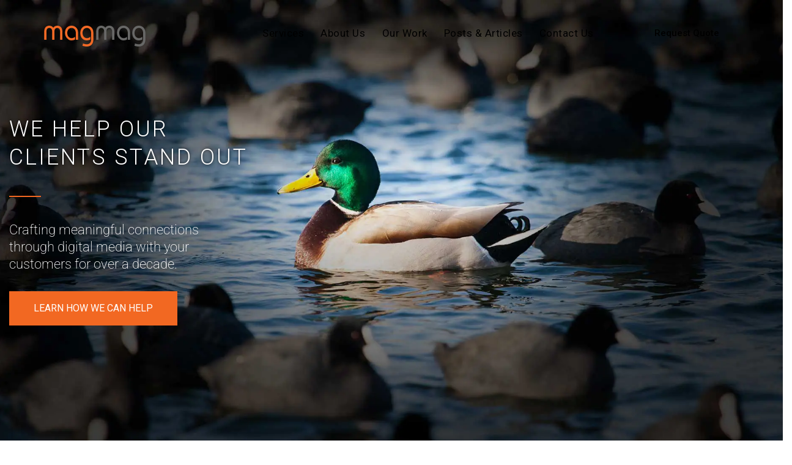

--- FILE ---
content_type: text/html; charset=UTF-8
request_url: https://magmag.biz/
body_size: 31044
content:
<!DOCTYPE html>
<html lang="en-US" class="no-js scheme_light">
<head>
				<meta charset="UTF-8">
					<meta name="viewport" content="width=device-width, initial-scale=1">
		<meta name="format-detection" content="telephone=no">
		<link rel="profile" href="//gmpg.org/xfn/11">
		<meta name='robots' content='index, follow, max-image-preview:large, max-snippet:-1, max-video-preview:-1' />
	<style>img:is([sizes="auto" i], [sizes^="auto," i]) { contain-intrinsic-size: 3000px 1500px }</style>
	
	<!-- This site is optimized with the Yoast SEO plugin v26.8 - https://yoast.com/product/yoast-seo-wordpress/ -->
	<title>Idaho Web Design, SEO, and Marketing | magmag</title>
	<meta name="description" content="We are a full-service Idaho web design and digital marketing firm. We offer website design, SEO, PPC, and full-service marketing. Call (208) 546-9268." />
	<link rel="canonical" href="https://magmag.biz/" />
	<meta property="og:locale" content="en_US" />
	<meta property="og:type" content="website" />
	<meta property="og:title" content="Idaho Web Design, SEO, and Marketing | magmag" />
	<meta property="og:description" content="We are a full-service Idaho web design and digital marketing firm. We offer website design, SEO, PPC, and full-service marketing. Call (208) 546-9268." />
	<meta property="og:url" content="https://magmag.biz/" />
	<meta property="og:site_name" content="magmag" />
	<meta property="article:publisher" content="https://www.facebook.com/magmagbiz/" />
	<meta property="article:modified_time" content="2024-05-08T05:54:24+00:00" />
	<meta property="og:image" content="https://magmag.biz/wp-content/uploads/2023/05/header-bg-compressor.webp" />
	<meta property="og:image:width" content="1900" />
	<meta property="og:image:height" content="1250" />
	<meta property="og:image:type" content="image/webp" />
	<meta name="twitter:card" content="summary_large_image" />
	<meta name="twitter:title" content="Idaho Web Design, SEO, and Marketing | magmag" />
	<meta name="twitter:description" content="We are a full-service Idaho web design and digital marketing firm. We offer website design, SEO, PPC, and full-service marketing. Call (208) 546-9268." />
	<meta name="twitter:image" content="https://magmag.biz/wp-content/uploads/2023/05/header-bg-compressor.webp" />
	<script type="application/ld+json" class="yoast-schema-graph">{"@context":"https://schema.org","@graph":[{"@type":"WebPage","@id":"https://magmag.biz/","url":"https://magmag.biz/","name":"Idaho Web Design, SEO, and Marketing | magmag","isPartOf":{"@id":"https://magmag.biz/#website"},"about":{"@id":"https://magmag.biz/#organization"},"primaryImageOfPage":{"@id":"https://magmag.biz/#primaryimage"},"image":{"@id":"https://magmag.biz/#primaryimage"},"thumbnailUrl":"https://magmag.biz/wp-content/uploads/2023/05/header-bg-compressor.webp","datePublished":"2020-06-04T12:11:07+00:00","dateModified":"2024-05-08T05:54:24+00:00","description":"We are a full-service Idaho web design and digital marketing firm. We offer website design, SEO, PPC, and full-service marketing. Call (208) 546-9268.","breadcrumb":{"@id":"https://magmag.biz/#breadcrumb"},"inLanguage":"en-US","potentialAction":[{"@type":"ReadAction","target":["https://magmag.biz/"]}]},{"@type":"ImageObject","inLanguage":"en-US","@id":"https://magmag.biz/#primaryimage","url":"https://magmag.biz/wp-content/uploads/2023/05/header-bg-compressor.webp","contentUrl":"https://magmag.biz/wp-content/uploads/2023/05/header-bg-compressor.webp","width":1900,"height":1250,"caption":"magmag we help you stand out"},{"@type":"BreadcrumbList","@id":"https://magmag.biz/#breadcrumb","itemListElement":[{"@type":"ListItem","position":1,"name":"Home"}]},{"@type":"WebSite","@id":"https://magmag.biz/#website","url":"https://magmag.biz/","name":"magmag","description":"We Help Our Clients Stand Out","publisher":{"@id":"https://magmag.biz/#organization"},"potentialAction":[{"@type":"SearchAction","target":{"@type":"EntryPoint","urlTemplate":"https://magmag.biz/?s={search_term_string}"},"query-input":{"@type":"PropertyValueSpecification","valueRequired":true,"valueName":"search_term_string"}}],"inLanguage":"en-US"},{"@type":"Organization","@id":"https://magmag.biz/#organization","name":"magmag","alternateName":"magmag Marketing","url":"https://magmag.biz/","logo":{"@type":"ImageObject","inLanguage":"en-US","@id":"https://magmag.biz/#/schema/logo/image/","url":"https://magmag.biz/wp-content/uploads/2023/05/logo.png","contentUrl":"https://magmag.biz/wp-content/uploads/2023/05/logo.png","width":170,"height":53,"caption":"magmag"},"image":{"@id":"https://magmag.biz/#/schema/logo/image/"},"sameAs":["https://www.facebook.com/magmagbiz/"]}]}</script>
	<!-- / Yoast SEO plugin. -->
<link rel='dns-prefetch' href='//challenges.cloudflare.com' />
<link rel='dns-prefetch' href='//fonts.googleapis.com' />
<link rel="alternate" type="application/rss+xml" title="magmag &raquo; Feed" href="https://magmag.biz/feed/" />
<link rel="alternate" type="application/rss+xml" title="magmag &raquo; Comments Feed" href="https://magmag.biz/comments/feed/" />
			<meta property="og:type" content="website" />
			<meta property="og:site_name" content="magmag" />
			<meta property="og:description" content="We Help Our Clients Stand Out" />
							<meta property="og:image" content="https://magmag.biz/wp-content/uploads/2023/05/logo.png" />
				
<style id='global-styles-inline-css' type='text/css'>
:root{--wp--preset--aspect-ratio--square: 1;--wp--preset--aspect-ratio--4-3: 4/3;--wp--preset--aspect-ratio--3-4: 3/4;--wp--preset--aspect-ratio--3-2: 3/2;--wp--preset--aspect-ratio--2-3: 2/3;--wp--preset--aspect-ratio--16-9: 16/9;--wp--preset--aspect-ratio--9-16: 9/16;--wp--preset--color--black: #000000;--wp--preset--color--cyan-bluish-gray: #abb8c3;--wp--preset--color--white: #ffffff;--wp--preset--color--pale-pink: #f78da7;--wp--preset--color--vivid-red: #cf2e2e;--wp--preset--color--luminous-vivid-orange: #ff6900;--wp--preset--color--luminous-vivid-amber: #fcb900;--wp--preset--color--light-green-cyan: #7bdcb5;--wp--preset--color--vivid-green-cyan: #00d084;--wp--preset--color--pale-cyan-blue: #8ed1fc;--wp--preset--color--vivid-cyan-blue: #0693e3;--wp--preset--color--vivid-purple: #9b51e0;--wp--preset--color--bg-color: #ffffff;--wp--preset--color--bd-color: #EAEAEA;--wp--preset--color--text-dark: #021A16;--wp--preset--color--text-light: #848884;--wp--preset--color--text-link: #f26822 ;--wp--preset--color--text-hover: #d05f1d;--wp--preset--color--text-link-2: #f26822;--wp--preset--color--text-hover-2: #d05f1d;--wp--preset--color--text-link-3: #C5A48E;--wp--preset--color--text-hover-3: #AB8E7A;--wp--preset--gradient--vivid-cyan-blue-to-vivid-purple: linear-gradient(135deg,rgba(6,147,227,1) 0%,rgb(155,81,224) 100%);--wp--preset--gradient--light-green-cyan-to-vivid-green-cyan: linear-gradient(135deg,rgb(122,220,180) 0%,rgb(0,208,130) 100%);--wp--preset--gradient--luminous-vivid-amber-to-luminous-vivid-orange: linear-gradient(135deg,rgba(252,185,0,1) 0%,rgba(255,105,0,1) 100%);--wp--preset--gradient--luminous-vivid-orange-to-vivid-red: linear-gradient(135deg,rgba(255,105,0,1) 0%,rgb(207,46,46) 100%);--wp--preset--gradient--very-light-gray-to-cyan-bluish-gray: linear-gradient(135deg,rgb(238,238,238) 0%,rgb(169,184,195) 100%);--wp--preset--gradient--cool-to-warm-spectrum: linear-gradient(135deg,rgb(74,234,220) 0%,rgb(151,120,209) 20%,rgb(207,42,186) 40%,rgb(238,44,130) 60%,rgb(251,105,98) 80%,rgb(254,248,76) 100%);--wp--preset--gradient--blush-light-purple: linear-gradient(135deg,rgb(255,206,236) 0%,rgb(152,150,240) 100%);--wp--preset--gradient--blush-bordeaux: linear-gradient(135deg,rgb(254,205,165) 0%,rgb(254,45,45) 50%,rgb(107,0,62) 100%);--wp--preset--gradient--luminous-dusk: linear-gradient(135deg,rgb(255,203,112) 0%,rgb(199,81,192) 50%,rgb(65,88,208) 100%);--wp--preset--gradient--pale-ocean: linear-gradient(135deg,rgb(255,245,203) 0%,rgb(182,227,212) 50%,rgb(51,167,181) 100%);--wp--preset--gradient--electric-grass: linear-gradient(135deg,rgb(202,248,128) 0%,rgb(113,206,126) 100%);--wp--preset--gradient--midnight: linear-gradient(135deg,rgb(2,3,129) 0%,rgb(40,116,252) 100%);--wp--preset--gradient--vertical-link-to-hover: linear-gradient(to bottom,var(--theme-color-text_link) 0%,var(--theme-color-text_hover) 100%);--wp--preset--gradient--diagonal-link-to-hover: linear-gradient(to bottom right,var(--theme-color-text_link) 0%,var(--theme-color-text_hover) 100%);--wp--preset--font-size--small: 13px;--wp--preset--font-size--medium: clamp(14px, 0.875rem + ((1vw - 3.2px) * 0.619), 20px);--wp--preset--font-size--large: clamp(22.041px, 1.378rem + ((1vw - 3.2px) * 1.439), 36px);--wp--preset--font-size--x-large: clamp(25.014px, 1.563rem + ((1vw - 3.2px) * 1.751), 42px);--wp--preset--font-family--p-font: Roboto,sans-serif;--wp--preset--spacing--20: 0.44rem;--wp--preset--spacing--30: 0.67rem;--wp--preset--spacing--40: 1rem;--wp--preset--spacing--50: 1.5rem;--wp--preset--spacing--60: 2.25rem;--wp--preset--spacing--70: 3.38rem;--wp--preset--spacing--80: 5.06rem;--wp--preset--shadow--natural: 6px 6px 9px rgba(0, 0, 0, 0.2);--wp--preset--shadow--deep: 12px 12px 50px rgba(0, 0, 0, 0.4);--wp--preset--shadow--sharp: 6px 6px 0px rgba(0, 0, 0, 0.2);--wp--preset--shadow--outlined: 6px 6px 0px -3px rgba(255, 255, 255, 1), 6px 6px rgba(0, 0, 0, 1);--wp--preset--shadow--crisp: 6px 6px 0px rgba(0, 0, 0, 1);--wp--custom--spacing--tiny: var(--sc-space-tiny,   1rem);--wp--custom--spacing--small: var(--sc-space-small,  2rem);--wp--custom--spacing--medium: var(--sc-space-medium, 3.3333rem);--wp--custom--spacing--large: var(--sc-space-large,  6.6667rem);--wp--custom--spacing--huge: var(--sc-space-huge,   8.6667rem);}:root { --wp--style--global--content-size: 840px;--wp--style--global--wide-size: 1290px; }:where(body) { margin: 0; }.wp-site-blocks > .alignleft { float: left; margin-right: 2em; }.wp-site-blocks > .alignright { float: right; margin-left: 2em; }.wp-site-blocks > .aligncenter { justify-content: center; margin-left: auto; margin-right: auto; }:where(.is-layout-flex){gap: 0.5em;}:where(.is-layout-grid){gap: 0.5em;}.is-layout-flow > .alignleft{float: left;margin-inline-start: 0;margin-inline-end: 2em;}.is-layout-flow > .alignright{float: right;margin-inline-start: 2em;margin-inline-end: 0;}.is-layout-flow > .aligncenter{margin-left: auto !important;margin-right: auto !important;}.is-layout-constrained > .alignleft{float: left;margin-inline-start: 0;margin-inline-end: 2em;}.is-layout-constrained > .alignright{float: right;margin-inline-start: 2em;margin-inline-end: 0;}.is-layout-constrained > .aligncenter{margin-left: auto !important;margin-right: auto !important;}.is-layout-constrained > :where(:not(.alignleft):not(.alignright):not(.alignfull)){max-width: var(--wp--style--global--content-size);margin-left: auto !important;margin-right: auto !important;}.is-layout-constrained > .alignwide{max-width: var(--wp--style--global--wide-size);}body .is-layout-flex{display: flex;}.is-layout-flex{flex-wrap: wrap;align-items: center;}.is-layout-flex > :is(*, div){margin: 0;}body .is-layout-grid{display: grid;}.is-layout-grid > :is(*, div){margin: 0;}body{padding-top: 0px;padding-right: 0px;padding-bottom: 0px;padding-left: 0px;}a:where(:not(.wp-element-button)){text-decoration: underline;}:root :where(.wp-element-button, .wp-block-button__link){background-color: #32373c;border-width: 0;color: #fff;font-family: inherit;font-size: inherit;line-height: inherit;padding: calc(0.667em + 2px) calc(1.333em + 2px);text-decoration: none;}.has-black-color{color: var(--wp--preset--color--black) !important;}.has-cyan-bluish-gray-color{color: var(--wp--preset--color--cyan-bluish-gray) !important;}.has-white-color{color: var(--wp--preset--color--white) !important;}.has-pale-pink-color{color: var(--wp--preset--color--pale-pink) !important;}.has-vivid-red-color{color: var(--wp--preset--color--vivid-red) !important;}.has-luminous-vivid-orange-color{color: var(--wp--preset--color--luminous-vivid-orange) !important;}.has-luminous-vivid-amber-color{color: var(--wp--preset--color--luminous-vivid-amber) !important;}.has-light-green-cyan-color{color: var(--wp--preset--color--light-green-cyan) !important;}.has-vivid-green-cyan-color{color: var(--wp--preset--color--vivid-green-cyan) !important;}.has-pale-cyan-blue-color{color: var(--wp--preset--color--pale-cyan-blue) !important;}.has-vivid-cyan-blue-color{color: var(--wp--preset--color--vivid-cyan-blue) !important;}.has-vivid-purple-color{color: var(--wp--preset--color--vivid-purple) !important;}.has-bg-color-color{color: var(--wp--preset--color--bg-color) !important;}.has-bd-color-color{color: var(--wp--preset--color--bd-color) !important;}.has-text-dark-color{color: var(--wp--preset--color--text-dark) !important;}.has-text-light-color{color: var(--wp--preset--color--text-light) !important;}.has-text-link-color{color: var(--wp--preset--color--text-link) !important;}.has-text-hover-color{color: var(--wp--preset--color--text-hover) !important;}.has-text-link-2-color{color: var(--wp--preset--color--text-link-2) !important;}.has-text-hover-2-color{color: var(--wp--preset--color--text-hover-2) !important;}.has-text-link-3-color{color: var(--wp--preset--color--text-link-3) !important;}.has-text-hover-3-color{color: var(--wp--preset--color--text-hover-3) !important;}.has-black-background-color{background-color: var(--wp--preset--color--black) !important;}.has-cyan-bluish-gray-background-color{background-color: var(--wp--preset--color--cyan-bluish-gray) !important;}.has-white-background-color{background-color: var(--wp--preset--color--white) !important;}.has-pale-pink-background-color{background-color: var(--wp--preset--color--pale-pink) !important;}.has-vivid-red-background-color{background-color: var(--wp--preset--color--vivid-red) !important;}.has-luminous-vivid-orange-background-color{background-color: var(--wp--preset--color--luminous-vivid-orange) !important;}.has-luminous-vivid-amber-background-color{background-color: var(--wp--preset--color--luminous-vivid-amber) !important;}.has-light-green-cyan-background-color{background-color: var(--wp--preset--color--light-green-cyan) !important;}.has-vivid-green-cyan-background-color{background-color: var(--wp--preset--color--vivid-green-cyan) !important;}.has-pale-cyan-blue-background-color{background-color: var(--wp--preset--color--pale-cyan-blue) !important;}.has-vivid-cyan-blue-background-color{background-color: var(--wp--preset--color--vivid-cyan-blue) !important;}.has-vivid-purple-background-color{background-color: var(--wp--preset--color--vivid-purple) !important;}.has-bg-color-background-color{background-color: var(--wp--preset--color--bg-color) !important;}.has-bd-color-background-color{background-color: var(--wp--preset--color--bd-color) !important;}.has-text-dark-background-color{background-color: var(--wp--preset--color--text-dark) !important;}.has-text-light-background-color{background-color: var(--wp--preset--color--text-light) !important;}.has-text-link-background-color{background-color: var(--wp--preset--color--text-link) !important;}.has-text-hover-background-color{background-color: var(--wp--preset--color--text-hover) !important;}.has-text-link-2-background-color{background-color: var(--wp--preset--color--text-link-2) !important;}.has-text-hover-2-background-color{background-color: var(--wp--preset--color--text-hover-2) !important;}.has-text-link-3-background-color{background-color: var(--wp--preset--color--text-link-3) !important;}.has-text-hover-3-background-color{background-color: var(--wp--preset--color--text-hover-3) !important;}.has-black-border-color{border-color: var(--wp--preset--color--black) !important;}.has-cyan-bluish-gray-border-color{border-color: var(--wp--preset--color--cyan-bluish-gray) !important;}.has-white-border-color{border-color: var(--wp--preset--color--white) !important;}.has-pale-pink-border-color{border-color: var(--wp--preset--color--pale-pink) !important;}.has-vivid-red-border-color{border-color: var(--wp--preset--color--vivid-red) !important;}.has-luminous-vivid-orange-border-color{border-color: var(--wp--preset--color--luminous-vivid-orange) !important;}.has-luminous-vivid-amber-border-color{border-color: var(--wp--preset--color--luminous-vivid-amber) !important;}.has-light-green-cyan-border-color{border-color: var(--wp--preset--color--light-green-cyan) !important;}.has-vivid-green-cyan-border-color{border-color: var(--wp--preset--color--vivid-green-cyan) !important;}.has-pale-cyan-blue-border-color{border-color: var(--wp--preset--color--pale-cyan-blue) !important;}.has-vivid-cyan-blue-border-color{border-color: var(--wp--preset--color--vivid-cyan-blue) !important;}.has-vivid-purple-border-color{border-color: var(--wp--preset--color--vivid-purple) !important;}.has-bg-color-border-color{border-color: var(--wp--preset--color--bg-color) !important;}.has-bd-color-border-color{border-color: var(--wp--preset--color--bd-color) !important;}.has-text-dark-border-color{border-color: var(--wp--preset--color--text-dark) !important;}.has-text-light-border-color{border-color: var(--wp--preset--color--text-light) !important;}.has-text-link-border-color{border-color: var(--wp--preset--color--text-link) !important;}.has-text-hover-border-color{border-color: var(--wp--preset--color--text-hover) !important;}.has-text-link-2-border-color{border-color: var(--wp--preset--color--text-link-2) !important;}.has-text-hover-2-border-color{border-color: var(--wp--preset--color--text-hover-2) !important;}.has-text-link-3-border-color{border-color: var(--wp--preset--color--text-link-3) !important;}.has-text-hover-3-border-color{border-color: var(--wp--preset--color--text-hover-3) !important;}.has-vivid-cyan-blue-to-vivid-purple-gradient-background{background: var(--wp--preset--gradient--vivid-cyan-blue-to-vivid-purple) !important;}.has-light-green-cyan-to-vivid-green-cyan-gradient-background{background: var(--wp--preset--gradient--light-green-cyan-to-vivid-green-cyan) !important;}.has-luminous-vivid-amber-to-luminous-vivid-orange-gradient-background{background: var(--wp--preset--gradient--luminous-vivid-amber-to-luminous-vivid-orange) !important;}.has-luminous-vivid-orange-to-vivid-red-gradient-background{background: var(--wp--preset--gradient--luminous-vivid-orange-to-vivid-red) !important;}.has-very-light-gray-to-cyan-bluish-gray-gradient-background{background: var(--wp--preset--gradient--very-light-gray-to-cyan-bluish-gray) !important;}.has-cool-to-warm-spectrum-gradient-background{background: var(--wp--preset--gradient--cool-to-warm-spectrum) !important;}.has-blush-light-purple-gradient-background{background: var(--wp--preset--gradient--blush-light-purple) !important;}.has-blush-bordeaux-gradient-background{background: var(--wp--preset--gradient--blush-bordeaux) !important;}.has-luminous-dusk-gradient-background{background: var(--wp--preset--gradient--luminous-dusk) !important;}.has-pale-ocean-gradient-background{background: var(--wp--preset--gradient--pale-ocean) !important;}.has-electric-grass-gradient-background{background: var(--wp--preset--gradient--electric-grass) !important;}.has-midnight-gradient-background{background: var(--wp--preset--gradient--midnight) !important;}.has-vertical-link-to-hover-gradient-background{background: var(--wp--preset--gradient--vertical-link-to-hover) !important;}.has-diagonal-link-to-hover-gradient-background{background: var(--wp--preset--gradient--diagonal-link-to-hover) !important;}.has-small-font-size{font-size: var(--wp--preset--font-size--small) !important;}.has-medium-font-size{font-size: var(--wp--preset--font-size--medium) !important;}.has-large-font-size{font-size: var(--wp--preset--font-size--large) !important;}.has-x-large-font-size{font-size: var(--wp--preset--font-size--x-large) !important;}.has-p-font-font-family{font-family: var(--wp--preset--font-family--p-font) !important;}
:root :where(.wp-block-button .wp-block-button__link){background-color: var(--theme-color-text_link);border-radius: 0;color: var(--theme-color-inverse_link);font-family: var(--theme-font-button_font-family);font-size: var(--theme-font-button_font-size);font-weight: var(--theme-font-button_font-weight);line-height: var(--theme-font-button_line-height);}
:where(.wp-block-post-template.is-layout-flex){gap: 1.25em;}:where(.wp-block-post-template.is-layout-grid){gap: 1.25em;}
:where(.wp-block-columns.is-layout-flex){gap: 2em;}:where(.wp-block-columns.is-layout-grid){gap: 2em;}
:root :where(.wp-block-pullquote){border-width: 1px 0;font-size: clamp(0.984em, 0.984rem + ((1vw - 0.2em) * 0.851), 1.5em);line-height: 1.6;}
:root :where(.wp-block-post-comments){padding-top: var(--wp--custom--spacing--small);}
:root :where(.wp-block-quote){border-width: 1px;}
</style>

<link property="stylesheet" rel='stylesheet' id='wp-components-css' href='https://magmag.biz/wp-includes/css/dist/components/style.min.css?ver=6.8.3' type='text/css' media='all' />
<link property="stylesheet" rel='stylesheet' id='godaddy-styles-css' href='https://magmag.biz/wp-content/mu-plugins/vendor/wpex/godaddy-launch/includes/Dependencies/GoDaddy/Styles/build/latest.css?ver=2.0.2' type='text/css' media='all' />







<link property="stylesheet" rel='stylesheet' id='mediaelement-css' href='https://magmag.biz/wp-includes/js/mediaelement/mediaelementplayer-legacy.min.css?ver=4.2.17' type='text/css' media='all' />
<link property="stylesheet" rel='stylesheet' id='wp-mediaelement-css' href='https://magmag.biz/wp-includes/js/mediaelement/wp-mediaelement.min.css?ver=6.8.3' type='text/css' media='all' />
<link property="stylesheet" rel='stylesheet' id='elementor-gf-local-roboto-css' href='https://magmag.biz/wp-content/uploads/elementor/google-fonts/css/roboto.css?ver=1742362643' type='text/css' media='all' />
<link property="stylesheet" rel='stylesheet' id='elementor-gf-local-robotoslab-css' href='https://magmag.biz/wp-content/uploads/elementor/google-fonts/css/robotoslab.css?ver=1742362646' type='text/css' media='all' />
<script type="text/javascript" src="https://magmag.biz/wp-includes/js/jquery/jquery.min.js?ver=3.7.1" id="jquery-core-js"></script>
<script type="text/javascript" src="https://magmag.biz/wp-includes/js/jquery/jquery-migrate.min.js?ver=3.4.1" id="jquery-migrate-js"></script>
<link rel="https://api.w.org/" href="https://magmag.biz/wp-json/" /><link rel="alternate" title="JSON" type="application/json" href="https://magmag.biz/wp-json/wp/v2/pages/5002" /><link rel="EditURI" type="application/rsd+xml" title="RSD" href="https://magmag.biz/xmlrpc.php?rsd" />
<meta name="generator" content="WordPress 6.8.3" />
<link rel='shortlink' href='https://magmag.biz/' />
<link rel="alternate" title="oEmbed (JSON)" type="application/json+oembed" href="https://magmag.biz/wp-json/oembed/1.0/embed?url=https%3A%2F%2Fmagmag.biz%2F" />
<link rel="alternate" title="oEmbed (XML)" type="text/xml+oembed" href="https://magmag.biz/wp-json/oembed/1.0/embed?url=https%3A%2F%2Fmagmag.biz%2F&#038;format=xml" />
<meta name="generator" content="Elementor 3.34.1; features: additional_custom_breakpoints; settings: css_print_method-internal, google_font-enabled, font_display-swap">
			<style>
				.e-con.e-parent:nth-of-type(n+4):not(.e-lazyloaded):not(.e-no-lazyload),
				.e-con.e-parent:nth-of-type(n+4):not(.e-lazyloaded):not(.e-no-lazyload) * {
					background-image: none !important;
				}
				@media screen and (max-height: 1024px) {
					.e-con.e-parent:nth-of-type(n+3):not(.e-lazyloaded):not(.e-no-lazyload),
					.e-con.e-parent:nth-of-type(n+3):not(.e-lazyloaded):not(.e-no-lazyload) * {
						background-image: none !important;
					}
				}
				@media screen and (max-height: 640px) {
					.e-con.e-parent:nth-of-type(n+2):not(.e-lazyloaded):not(.e-no-lazyload),
					.e-con.e-parent:nth-of-type(n+2):not(.e-lazyloaded):not(.e-no-lazyload) * {
						background-image: none !important;
					}
				}
			</style>
			<link rel="icon" href="https://magmag.biz/wp-content/uploads/2023/05/favicon.png" sizes="32x32" />
<link rel="icon" href="https://magmag.biz/wp-content/uploads/2023/05/favicon.png" sizes="192x192" />
<link rel="apple-touch-icon" href="https://magmag.biz/wp-content/uploads/2023/05/favicon.png" />
<meta name="msapplication-TileImage" content="https://magmag.biz/wp-content/uploads/2023/05/favicon.png" />
		<style type="text/css" id="wp-custom-css">
			.seo-orange.elementor-widget-icon-box .elementor-widget-container .elementor-icon-box-wrapper .elementor-icon-box-title{color:#F26822 !important;}
.seo-white.elementor-widget-icon-box .elementor-widget-container .elementor-icon-box-wrapper .elementor-icon-box-title{color:#FFFFFF !important;}
@media (max-width: 780px){
#front-page-service .sc_icons .trx_addons_columns_wrap:not(.columns_fluid)>[class*="trx_addons_column-"] {
    width: calc( 50% / var(--theme-var-grid_max_columns) );
}
}
		</style>
		
<link property="stylesheet" rel='stylesheet' id='trx_addons-icons-css' href='https://magmag.biz/wp-content/plugins/trx_addons/css/font-icons/css/trx_addons_icons.css' type='text/css' media='all' />
<link property="stylesheet" rel='stylesheet' id='qw_extensions-icons-css' href='https://magmag.biz/wp-content/plugins/trx_addons/addons/qw-extension/css/font-icons/css/qw_extension_icons.css' type='text/css' media='all' />
<link property="stylesheet" rel='stylesheet' id='magnific-popup-css' href='https://magmag.biz/wp-content/plugins/trx_addons/js/magnific/magnific-popup.min.css' type='text/css' media='all' />

<link property="stylesheet" rel='stylesheet' id='elementor-icons-css' href='https://magmag.biz/wp-content/plugins/elementor/assets/lib/eicons/css/elementor-icons.min.css?ver=5.45.0' type='text/css' media='all' />
<link property="stylesheet" rel='stylesheet' id='elementor-frontend-css' href='https://magmag.biz/wp-content/plugins/elementor/assets/css/frontend.min.css?ver=3.34.1' type='text/css' media='all' />
<style id='elementor-frontend-inline-css' type='text/css'>
.elementor-kit-15{--e-global-color-primary:#6EC1E4;--e-global-color-secondary:#54595F;--e-global-color-text:#7A7A7A;--e-global-color-accent:#61CE70;--e-global-typography-primary-font-family:"Roboto";--e-global-typography-primary-font-weight:600;--e-global-typography-secondary-font-family:"Roboto Slab";--e-global-typography-secondary-font-weight:400;--e-global-typography-text-font-family:"Roboto";--e-global-typography-text-font-weight:400;--e-global-typography-accent-font-family:"Roboto";--e-global-typography-accent-font-weight:500;}.elementor-section.elementor-section-boxed > .elementor-container{max-width:1290px;}.e-con{--container-max-width:1290px;}{}.sc_layouts_title_caption{display:var(--page-title-display);}@media(max-width:1024px){.elementor-section.elementor-section-boxed > .elementor-container{max-width:1024px;}.e-con{--container-max-width:1024px;}}@media(max-width:767px){.elementor-section.elementor-section-boxed > .elementor-container{max-width:767px;}.e-con{--container-max-width:767px;}}
.elementor-5002 .elementor-element.elementor-element-c40058b:not(.elementor-motion-effects-element-type-background), .elementor-5002 .elementor-element.elementor-element-c40058b > .elementor-motion-effects-container > .elementor-motion-effects-layer{background-color:#000000;background-image:url("https://magmag.biz/wp-content/uploads/2023/05/header-bg-compressor.webp");background-position:top center;background-size:cover;}.elementor-5002 .elementor-element.elementor-element-c40058b .trx_addons_bg_text{z-index:0;}.elementor-5002 .elementor-element.elementor-element-c40058b .trx_addons_bg_text.trx_addons_marquee_wrap:not(.trx_addons_marquee_reverse) .trx_addons_marquee_element{padding-right:50px;}.elementor-5002 .elementor-element.elementor-element-c40058b .trx_addons_bg_text.trx_addons_marquee_wrap.trx_addons_marquee_reverse .trx_addons_marquee_element{padding-left:50px;}.elementor-5002 .elementor-element.elementor-element-c40058b{transition:background 0.3s, border 0.3s, border-radius 0.3s, box-shadow 0.3s;}.elementor-5002 .elementor-element.elementor-element-c40058b > .elementor-background-overlay{transition:background 0.3s, border-radius 0.3s, opacity 0.3s;}.elementor-5002 .elementor-element.elementor-element-34757de > .elementor-element-populated{transition:background 0.3s, border 0.3s, border-radius 0.3s, box-shadow 0.3s;}.elementor-5002 .elementor-element.elementor-element-34757de > .elementor-element-populated > .elementor-background-overlay{transition:background 0.3s, border-radius 0.3s, opacity 0.3s;}.elementor-5002 .elementor-element.elementor-element-3cbe5f9 .trx_addons_bg_text{z-index:0;}.elementor-5002 .elementor-element.elementor-element-3cbe5f9 .trx_addons_bg_text.trx_addons_marquee_wrap:not(.trx_addons_marquee_reverse) .trx_addons_marquee_element{padding-right:50px;}.elementor-5002 .elementor-element.elementor-element-3cbe5f9 .trx_addons_bg_text.trx_addons_marquee_wrap.trx_addons_marquee_reverse .trx_addons_marquee_element{padding-left:50px;}.elementor-5002 .elementor-element.elementor-element-a3e8c00{--spacer-size:50px;}.elementor-5002 .elementor-element.elementor-element-0333afb .elementor-heading-title{font-size:36px;font-weight:300;line-height:46px;letter-spacing:3px;text-shadow:0px 0px 4px rgba(0, 0, 0, 0.7);color:#FFFFFF;}.elementor-5002 .elementor-element.elementor-element-bba870b{--divider-border-style:solid;--divider-color:#F26822;--divider-border-width:2px;}.elementor-5002 .elementor-element.elementor-element-bba870b .elementor-divider-separator{width:10%;}.elementor-5002 .elementor-element.elementor-element-bba870b .elementor-divider{padding-block-start:40px;padding-block-end:40px;}.elementor-5002 .elementor-element.elementor-element-cf5726e .elementor-heading-title{font-size:22px;font-weight:200;line-height:28px;color:#FFFFFF;}.elementor-5002 .elementor-element.elementor-element-8a27453 .elementor-button{background-color:#F26822;font-weight:400;fill:#FFFFFF;color:#FFFFFF;border-style:none;border-radius:0px 0px 0px 0px;padding:20px 40px 20px 40px;}.elementor-5002 .elementor-element.elementor-element-8a27453 .elementor-button:hover, .elementor-5002 .elementor-element.elementor-element-8a27453 .elementor-button:focus{background-color:#D05F1D;}.elementor-5002 .elementor-element.elementor-element-8a27453 > .elementor-widget-container{margin:030px 0px 0px 0px;}.elementor-5002 .elementor-element.elementor-element-af77cc4{--spacer-size:50px;}.elementor-5002 .elementor-element.elementor-element-90b0587:not(.elementor-motion-effects-element-type-background), .elementor-5002 .elementor-element.elementor-element-90b0587 > .elementor-motion-effects-container > .elementor-motion-effects-layer{background-color:#FFFFFF;}.elementor-5002 .elementor-element.elementor-element-90b0587 .trx_addons_bg_text{z-index:0;}.elementor-5002 .elementor-element.elementor-element-90b0587 .trx_addons_bg_text.trx_addons_marquee_wrap:not(.trx_addons_marquee_reverse) .trx_addons_marquee_element{padding-right:50px;}.elementor-5002 .elementor-element.elementor-element-90b0587 .trx_addons_bg_text.trx_addons_marquee_wrap.trx_addons_marquee_reverse .trx_addons_marquee_element{padding-left:50px;}.elementor-5002 .elementor-element.elementor-element-90b0587{transition:background 0.3s, border 0.3s, border-radius 0.3s, box-shadow 0.3s;}.elementor-5002 .elementor-element.elementor-element-90b0587 > .elementor-background-overlay{transition:background 0.3s, border-radius 0.3s, opacity 0.3s;}.elementor-5002 .elementor-element.elementor-element-1ba1a90 > .elementor-container > .elementor-column > .elementor-widget-wrap{align-content:center;align-items:center;}.elementor-5002 .elementor-element.elementor-element-1ba1a90 .trx_addons_bg_text{z-index:0;}.elementor-5002 .elementor-element.elementor-element-1ba1a90 .trx_addons_bg_text.trx_addons_marquee_wrap:not(.trx_addons_marquee_reverse) .trx_addons_marquee_element{padding-right:50px;}.elementor-5002 .elementor-element.elementor-element-1ba1a90 .trx_addons_bg_text.trx_addons_marquee_wrap.trx_addons_marquee_reverse .trx_addons_marquee_element{padding-left:50px;}.elementor-5002 .elementor-element.elementor-element-b6ff072 > .elementor-element-populated{border-style:solid;border-width:0px 1px 1px 0px;border-color:#EAEAEA;}.elementor-5002 .elementor-element.elementor-element-b6ff072 > .elementor-element-populated.elementor-column-wrap{padding:35px 0px 30px 0px;}.elementor-5002 .elementor-element.elementor-element-b6ff072 > .elementor-element-populated.elementor-widget-wrap{padding:35px 0px 30px 0px;}.elementor-5002 .elementor-element.elementor-element-80ab171 img{opacity:0.4;transition-duration:0.3s;}.elementor-5002 .elementor-element.elementor-element-80ab171:hover img{opacity:1;}.elementor-5002 .elementor-element.elementor-element-2247e60 > .elementor-element-populated{border-style:solid;border-width:0px 1px 1px 0px;border-color:#EAEAEA;}.elementor-5002 .elementor-element.elementor-element-2247e60 > .elementor-element-populated.elementor-column-wrap{padding:35px 0px 30px 0px;}.elementor-5002 .elementor-element.elementor-element-2247e60 > .elementor-element-populated.elementor-widget-wrap{padding:35px 0px 30px 0px;}.elementor-5002 .elementor-element.elementor-element-2a7aa15 img{opacity:0.4;transition-duration:0.3s;}.elementor-5002 .elementor-element.elementor-element-2a7aa15:hover img{opacity:1;}.elementor-5002 .elementor-element.elementor-element-f9ad6f1 > .elementor-element-populated{border-style:solid;border-width:0px 1px 1px 0px;border-color:#EAEAEA;}.elementor-5002 .elementor-element.elementor-element-f9ad6f1 > .elementor-element-populated.elementor-column-wrap{padding:35px 0px 30px 0px;}.elementor-5002 .elementor-element.elementor-element-f9ad6f1 > .elementor-element-populated.elementor-widget-wrap{padding:35px 0px 30px 0px;}.elementor-5002 .elementor-element.elementor-element-1a2b1f8 img{opacity:0.4;transition-duration:0.3s;}.elementor-5002 .elementor-element.elementor-element-1a2b1f8:hover img{opacity:1;}.elementor-5002 .elementor-element.elementor-element-ca84aa5 > .elementor-element-populated{border-style:solid;border-width:0px 1px 1px 0px;border-color:#EAEAEA;}.elementor-5002 .elementor-element.elementor-element-ca84aa5 > .elementor-element-populated.elementor-column-wrap{padding:35px 0px 30px 0px;}.elementor-5002 .elementor-element.elementor-element-ca84aa5 > .elementor-element-populated.elementor-widget-wrap{padding:35px 0px 30px 0px;}.elementor-5002 .elementor-element.elementor-element-6e08d3b img{opacity:0.4;transition-duration:0.3s;}.elementor-5002 .elementor-element.elementor-element-6e08d3b:hover img{opacity:1;}.elementor-5002 .elementor-element.elementor-element-d6b5271 > .elementor-element-populated{border-style:solid;border-width:0px 1px 1px 0px;border-color:#EAEAEA;}.elementor-5002 .elementor-element.elementor-element-d6b5271 > .elementor-element-populated.elementor-column-wrap{padding:35px 0px 30px 0px;}.elementor-5002 .elementor-element.elementor-element-d6b5271 > .elementor-element-populated.elementor-widget-wrap{padding:35px 0px 30px 0px;}.elementor-5002 .elementor-element.elementor-element-7cb7fd7 img{opacity:0.4;transition-duration:0.3s;}.elementor-5002 .elementor-element.elementor-element-7cb7fd7:hover img{opacity:1;}.elementor-5002 .elementor-element.elementor-element-14c0555 > .elementor-element-populated{border-style:solid;border-width:0px 0px 1px 0px;border-color:#EAEAEA;}.elementor-5002 .elementor-element.elementor-element-14c0555 > .elementor-element-populated.elementor-column-wrap{padding:35px 0px 30px 0px;}.elementor-5002 .elementor-element.elementor-element-14c0555 > .elementor-element-populated.elementor-widget-wrap{padding:35px 0px 30px 0px;}.elementor-5002 .elementor-element.elementor-element-d95dd4e img{opacity:0.4;transition-duration:0.3s;}.elementor-5002 .elementor-element.elementor-element-d95dd4e:hover img{opacity:1;}.elementor-5002 .elementor-element.elementor-element-5542db2{--spacer-size:50px;}.elementor-5002 .elementor-element.elementor-element-e4fd1fd{--spacer-size:25px;}.elementor-5002 .elementor-element.elementor-element-bd4c7a3:not(.elementor-motion-effects-element-type-background), .elementor-5002 .elementor-element.elementor-element-bd4c7a3 > .elementor-motion-effects-container > .elementor-motion-effects-layer{background-color:#FFFFFF;}.elementor-5002 .elementor-element.elementor-element-bd4c7a3 .trx_addons_bg_text{z-index:0;}.elementor-5002 .elementor-element.elementor-element-bd4c7a3 .trx_addons_bg_text.trx_addons_marquee_wrap:not(.trx_addons_marquee_reverse) .trx_addons_marquee_element{padding-right:50px;}.elementor-5002 .elementor-element.elementor-element-bd4c7a3 .trx_addons_bg_text.trx_addons_marquee_wrap.trx_addons_marquee_reverse .trx_addons_marquee_element{padding-left:50px;}.elementor-5002 .elementor-element.elementor-element-bd4c7a3{transition:background 0.3s, border 0.3s, border-radius 0.3s, box-shadow 0.3s;}.elementor-5002 .elementor-element.elementor-element-bd4c7a3 > .elementor-background-overlay{transition:background 0.3s, border-radius 0.3s, opacity 0.3s;}.elementor-5002 .elementor-element.elementor-element-a5c1dec .sc_item_title_text{-webkit-text-stroke-width:0px;}.elementor-5002 .elementor-element.elementor-element-a5c1dec .sc_item_title_text2{-webkit-text-stroke-width:0px;}.elementor-5002 .elementor-element.elementor-element-7528afd{--spacer-size:40px;}.elementor-5002 .elementor-element.elementor-element-ba98870 > .elementor-widget-container{padding:10px 0px 0px 0px;}.elementor-5002 .elementor-element.elementor-element-3254b4e .trx_addons_bg_text{z-index:0;}.elementor-5002 .elementor-element.elementor-element-3254b4e .trx_addons_bg_text.trx_addons_marquee_wrap:not(.trx_addons_marquee_reverse) .trx_addons_marquee_element{padding-right:50px;}.elementor-5002 .elementor-element.elementor-element-3254b4e .trx_addons_bg_text.trx_addons_marquee_wrap.trx_addons_marquee_reverse .trx_addons_marquee_element{padding-left:50px;}.elementor-5002 .elementor-element.elementor-element-3254b4e{transition:background 0.3s, border 0.3s, border-radius 0.3s, box-shadow 0.3s;}.elementor-5002 .elementor-element.elementor-element-3254b4e > .elementor-background-overlay{transition:background 0.3s, border-radius 0.3s, opacity 0.3s;}.elementor-5002 .elementor-element.elementor-element-6840edd{--spacer-size:55px;}.elementor-5002 .elementor-element.elementor-element-c75df4d{--spacer-size:10px;}.elementor-5002 .elementor-element.elementor-element-5ed1aff .sc_item_title_text{-webkit-text-stroke-width:0px;}.elementor-5002 .elementor-element.elementor-element-5ed1aff .sc_item_title_text2{-webkit-text-stroke-width:0px;}.elementor-5002 .elementor-element.elementor-element-443fe3f{--spacer-size:50px;}.elementor-5002 .elementor-element.elementor-element-eef4cd4{--spacer-size:25px;}.elementor-5002 .elementor-element.elementor-element-00b950a:not(.elementor-motion-effects-element-type-background), .elementor-5002 .elementor-element.elementor-element-00b950a > .elementor-motion-effects-container > .elementor-motion-effects-layer{background-color:#F8F8F7;}.elementor-5002 .elementor-element.elementor-element-00b950a .trx_addons_bg_text{z-index:0;}.elementor-5002 .elementor-element.elementor-element-00b950a .trx_addons_bg_text.trx_addons_marquee_wrap:not(.trx_addons_marquee_reverse) .trx_addons_marquee_element{padding-right:50px;}.elementor-5002 .elementor-element.elementor-element-00b950a .trx_addons_bg_text.trx_addons_marquee_wrap.trx_addons_marquee_reverse .trx_addons_marquee_element{padding-left:50px;}.elementor-5002 .elementor-element.elementor-element-00b950a{transition:background 0.3s, border 0.3s, border-radius 0.3s, box-shadow 0.3s;}.elementor-5002 .elementor-element.elementor-element-00b950a > .elementor-background-overlay{transition:background 0.3s, border-radius 0.3s, opacity 0.3s;}.elementor-5002 .elementor-element.elementor-element-7e2c57e{--spacer-size:50px;}.elementor-5002 .elementor-element.elementor-element-b2dd353 .trx_addons_bg_text{z-index:0;}.elementor-5002 .elementor-element.elementor-element-b2dd353 .trx_addons_bg_text.trx_addons_marquee_wrap:not(.trx_addons_marquee_reverse) .trx_addons_marquee_element{padding-right:50px;}.elementor-5002 .elementor-element.elementor-element-b2dd353 .trx_addons_bg_text.trx_addons_marquee_wrap.trx_addons_marquee_reverse .trx_addons_marquee_element{padding-left:50px;}.elementor-5002 .elementor-element.elementor-element-57f3ffb .sc_item_title_text{-webkit-text-stroke-width:0px;}.elementor-5002 .elementor-element.elementor-element-57f3ffb .sc_item_title_text2{-webkit-text-stroke-width:0px;}.elementor-5002 .elementor-element.elementor-element-1681fc1{--spacer-size:50px;}.elementor-5002 .elementor-element.elementor-element-ba51865{text-align:center;}.elementor-5002 .elementor-element.elementor-element-66e3dfe{--spacer-size:50px;}.elementor-5002 .elementor-element.elementor-element-da04279 .sc_item_title_text{-webkit-text-stroke-width:0px;}.elementor-5002 .elementor-element.elementor-element-da04279 .sc_item_title_text2{-webkit-text-stroke-width:0px;}.elementor-5002 .elementor-element.elementor-element-69fc2f3{--spacer-size:50px;}.elementor-5002 .elementor-element.elementor-element-0d0cacb .elementor-button{background-color:#F26822;font-weight:400;fill:#FFFFFF;color:#FFFFFF;border-style:none;border-radius:0px 0px 0px 0px;padding:20px 40px 20px 40px;}.elementor-5002 .elementor-element.elementor-element-0d0cacb .elementor-button:hover, .elementor-5002 .elementor-element.elementor-element-0d0cacb .elementor-button:focus{background-color:#D05F1D;}.elementor-5002 .elementor-element.elementor-element-0d0cacb > .elementor-widget-container{margin:0px 0px 0px 0px;}.elementor-5002 .elementor-element.elementor-element-7a66718{--spacer-size:50px;}.elementor-5002 .elementor-element.elementor-element-5c4cf7c{--spacer-size:25px;}.elementor-5002 .elementor-element.elementor-element-7d96629 > .elementor-container > .elementor-column > .elementor-widget-wrap{align-content:center;align-items:center;}.elementor-5002 .elementor-element.elementor-element-7d96629:not(.elementor-motion-effects-element-type-background), .elementor-5002 .elementor-element.elementor-element-7d96629 > .elementor-motion-effects-container > .elementor-motion-effects-layer{background-color:#181818;}.elementor-5002 .elementor-element.elementor-element-7d96629 .trx_addons_bg_text{z-index:0;}.elementor-5002 .elementor-element.elementor-element-7d96629 .trx_addons_bg_text.trx_addons_marquee_wrap:not(.trx_addons_marquee_reverse) .trx_addons_marquee_element{padding-right:50px;}.elementor-5002 .elementor-element.elementor-element-7d96629 .trx_addons_bg_text.trx_addons_marquee_wrap.trx_addons_marquee_reverse .trx_addons_marquee_element{padding-left:50px;}.elementor-5002 .elementor-element.elementor-element-7d96629{transition:background 0.3s, border 0.3s, border-radius 0.3s, box-shadow 0.3s;}.elementor-5002 .elementor-element.elementor-element-7d96629 > .elementor-background-overlay{transition:background 0.3s, border-radius 0.3s, opacity 0.3s;}.elementor-5002 .elementor-element.elementor-element-e533a7d > .elementor-element-populated{transition:background 0.3s, border 0.3s, border-radius 0.3s, box-shadow 0.3s;}.elementor-5002 .elementor-element.elementor-element-e533a7d > .elementor-element-populated > .elementor-background-overlay{transition:background 0.3s, border-radius 0.3s, opacity 0.3s;}.elementor-5002 .elementor-element.elementor-element-e533a7d > .elementor-element-populated.elementor-column-wrap{padding:0% 12% 0% 12%;}.elementor-5002 .elementor-element.elementor-element-e533a7d > .elementor-element-populated.elementor-widget-wrap{padding:0% 12% 0% 12%;}.elementor-5002 .elementor-element.elementor-element-afb8a91{--spacer-size:140px;}.elementor-5002 .elementor-element.elementor-element-cf9c40b .sc_item_title{color:#FFFFFF;}.elementor-5002 .elementor-element.elementor-element-cf9c40b .sc_item_title_text{-webkit-text-stroke-width:0px;}.elementor-5002 .elementor-element.elementor-element-cf9c40b .sc_item_title_text2{-webkit-text-stroke-width:0px;}.elementor-5002 .elementor-element.elementor-element-550c7d2{--spacer-size:140px;}.elementor-5002 .elementor-element.elementor-element-658e91f:not(.elementor-motion-effects-element-type-background) > .elementor-widget-wrap, .elementor-5002 .elementor-element.elementor-element-658e91f > .elementor-widget-wrap > .elementor-motion-effects-container > .elementor-motion-effects-layer{background-image:url("https://magmag.biz/wp-content/uploads/2023/07/company-growth.jpg");background-position:center center;background-size:cover;}.elementor-5002 .elementor-element.elementor-element-658e91f > .elementor-element-populated{transition:background 0.3s, border 0.3s, border-radius 0.3s, box-shadow 0.3s;}.elementor-5002 .elementor-element.elementor-element-658e91f > .elementor-element-populated > .elementor-background-overlay{transition:background 0.3s, border-radius 0.3s, opacity 0.3s;}.elementor-5002 .elementor-element.elementor-element-66b6760{--spacer-size:400px;}.elementor-5002 .elementor-element.elementor-element-2d58e20:not(.elementor-motion-effects-element-type-background), .elementor-5002 .elementor-element.elementor-element-2d58e20 > .elementor-motion-effects-container > .elementor-motion-effects-layer{background-color:#F8F8F7;}.elementor-5002 .elementor-element.elementor-element-2d58e20 .trx_addons_bg_text{z-index:0;}.elementor-5002 .elementor-element.elementor-element-2d58e20 .trx_addons_bg_text.trx_addons_marquee_wrap:not(.trx_addons_marquee_reverse) .trx_addons_marquee_element{padding-right:50px;}.elementor-5002 .elementor-element.elementor-element-2d58e20 .trx_addons_bg_text.trx_addons_marquee_wrap.trx_addons_marquee_reverse .trx_addons_marquee_element{padding-left:50px;}.elementor-5002 .elementor-element.elementor-element-2d58e20{transition:background 0.3s, border 0.3s, border-radius 0.3s, box-shadow 0.3s;}.elementor-5002 .elementor-element.elementor-element-2d58e20 > .elementor-background-overlay{transition:background 0.3s, border-radius 0.3s, opacity 0.3s;}.elementor-5002 .elementor-element.elementor-element-988a777{--spacer-size:50px;}.elementor-5002 .elementor-element.elementor-element-037ea72 .trx_addons_bg_text{z-index:0;}.elementor-5002 .elementor-element.elementor-element-037ea72 .trx_addons_bg_text.trx_addons_marquee_wrap:not(.trx_addons_marquee_reverse) .trx_addons_marquee_element{padding-right:50px;}.elementor-5002 .elementor-element.elementor-element-037ea72 .trx_addons_bg_text.trx_addons_marquee_wrap.trx_addons_marquee_reverse .trx_addons_marquee_element{padding-left:50px;}.elementor-5002 .elementor-element.elementor-element-51f1782 .sc_item_title_text{-webkit-text-stroke-width:0px;font-size:56px;line-height:62px;}.elementor-5002 .elementor-element.elementor-element-51f1782 .sc_item_title_text2{-webkit-text-stroke-width:0px;}.elementor-5002 .elementor-element.elementor-element-07796c0{--spacer-size:50px;}.elementor-5002 .elementor-element.elementor-element-82a14ad{--spacer-size:50px;}.elementor-5002 .elementor-element.elementor-element-7962915 .elementor-button{background-color:#F26822;font-weight:400;fill:#FFFFFF;color:#FFFFFF;border-style:none;border-radius:0px 0px 0px 0px;padding:20px 40px 20px 40px;}.elementor-5002 .elementor-element.elementor-element-7962915 .elementor-button:hover, .elementor-5002 .elementor-element.elementor-element-7962915 .elementor-button:focus{background-color:#D05F1D;}.elementor-5002 .elementor-element.elementor-element-7962915 > .elementor-widget-container{margin:0px 0px 0px 0px;}.elementor-5002 .elementor-element.elementor-element-cca0356{--spacer-size:50px;}.elementor-5002 .elementor-element.elementor-element-23ec06a > .elementor-container > .elementor-column > .elementor-widget-wrap{align-content:center;align-items:center;}.elementor-5002 .elementor-element.elementor-element-23ec06a:not(.elementor-motion-effects-element-type-background), .elementor-5002 .elementor-element.elementor-element-23ec06a > .elementor-motion-effects-container > .elementor-motion-effects-layer{background-color:#FFFFFF;}.elementor-5002 .elementor-element.elementor-element-23ec06a .trx_addons_bg_text{z-index:0;}.elementor-5002 .elementor-element.elementor-element-23ec06a .trx_addons_bg_text.trx_addons_marquee_wrap:not(.trx_addons_marquee_reverse) .trx_addons_marquee_element{padding-right:50px;}.elementor-5002 .elementor-element.elementor-element-23ec06a .trx_addons_bg_text.trx_addons_marquee_wrap.trx_addons_marquee_reverse .trx_addons_marquee_element{padding-left:50px;}.elementor-5002 .elementor-element.elementor-element-23ec06a{transition:background 0.3s, border 0.3s, border-radius 0.3s, box-shadow 0.3s;}.elementor-5002 .elementor-element.elementor-element-23ec06a > .elementor-background-overlay{transition:background 0.3s, border-radius 0.3s, opacity 0.3s;}.elementor-5002 .elementor-element.elementor-element-0b95819{--spacer-size:20px;}.elementor-5002 .elementor-element.elementor-element-d909f40 .sc_item_title_text{-webkit-text-stroke-width:0px;}.elementor-5002 .elementor-element.elementor-element-d909f40 .sc_item_title_text2{-webkit-text-stroke-width:0px;}.elementor-5002 .elementor-element.elementor-element-06f28c8{--spacer-size:20px;}.elementor-5002 .elementor-element.elementor-element-1dcae21 .trx_addons_bg_text{z-index:0;}.elementor-5002 .elementor-element.elementor-element-1dcae21 .trx_addons_bg_text.trx_addons_marquee_wrap:not(.trx_addons_marquee_reverse) .trx_addons_marquee_element{padding-right:50px;}.elementor-5002 .elementor-element.elementor-element-1dcae21 .trx_addons_bg_text.trx_addons_marquee_wrap.trx_addons_marquee_reverse .trx_addons_marquee_element{padding-left:50px;}.elementor-5002 .elementor-element.elementor-element-1dcae21{transition:background 0.3s, border 0.3s, border-radius 0.3s, box-shadow 0.3s;}.elementor-5002 .elementor-element.elementor-element-1dcae21 > .elementor-background-overlay{transition:background 0.3s, border-radius 0.3s, opacity 0.3s;}.elementor-5002 .elementor-element.elementor-element-d5687ef > .elementor-element-populated{transition:background 0.3s, border 0.3s, border-radius 0.3s, box-shadow 0.3s;}.elementor-5002 .elementor-element.elementor-element-d5687ef > .elementor-element-populated > .elementor-background-overlay{transition:background 0.3s, border-radius 0.3s, opacity 0.3s;}.elementor-5002 .elementor-element.elementor-element-53673dc{--spacer-size:50px;}.elementor-5002 .elementor-element.elementor-element-ac948b9{z-index:2;text-align:center;}.elementor-5002 .elementor-element.elementor-element-2f1fd64 .trx_addons_bg_text{z-index:0;}.elementor-5002 .elementor-element.elementor-element-2f1fd64 .trx_addons_bg_text.trx_addons_marquee_wrap:not(.trx_addons_marquee_reverse) .trx_addons_marquee_element{padding-right:50px;}.elementor-5002 .elementor-element.elementor-element-2f1fd64 .trx_addons_bg_text.trx_addons_marquee_wrap.trx_addons_marquee_reverse .trx_addons_marquee_element{padding-left:50px;}.elementor-5002 .elementor-element.elementor-element-2f1fd64{margin-top:-248px;margin-bottom:0px;padding:0% 10% 0% 0%;z-index:3;}.elementor-5002 .elementor-element.elementor-element-bb57579:not(.elementor-motion-effects-element-type-background) > .elementor-widget-wrap, .elementor-5002 .elementor-element.elementor-element-bb57579 > .elementor-widget-wrap > .elementor-motion-effects-container > .elementor-motion-effects-layer{background-color:#F26822;}.elementor-5002 .elementor-element.elementor-element-bb57579 > .elementor-element-populated{transition:background 0.3s, border 0.3s, border-radius 0.3s, box-shadow 0.3s;margin:0px 10px 0px 0px;--e-column-margin-right:10px;--e-column-margin-left:0px;}.elementor-5002 .elementor-element.elementor-element-bb57579 > .elementor-element-populated > .elementor-background-overlay{transition:background 0.3s, border-radius 0.3s, opacity 0.3s;}.elementor-5002 .elementor-element.elementor-element-bb57579 > .elementor-element-populated.elementor-column-wrap{padding:30px 37px 30px 37px;}.elementor-5002 .elementor-element.elementor-element-bb57579 > .elementor-element-populated.elementor-widget-wrap{padding:30px 37px 30px 37px;}.elementor-5002 .elementor-element.elementor-element-f052e7d .sc_item_title_text{-webkit-text-stroke-width:0px;}.elementor-5002 .elementor-element.elementor-element-f052e7d .sc_item_title_text2{-webkit-text-stroke-width:0px;}.elementor-5002 .elementor-element.elementor-element-05da2c7{--spacer-size:12px;}.elementor-5002 .elementor-element.elementor-element-1f92a51{font-size:16px;color:#FFFFFFD4;}.elementor-5002 .elementor-element.elementor-element-60711c3:not(.elementor-motion-effects-element-type-background) > .elementor-widget-wrap, .elementor-5002 .elementor-element.elementor-element-60711c3 > .elementor-widget-wrap > .elementor-motion-effects-container > .elementor-motion-effects-layer{background-color:#010B0A;}.elementor-5002 .elementor-element.elementor-element-60711c3 > .elementor-element-populated{transition:background 0.3s, border 0.3s, border-radius 0.3s, box-shadow 0.3s;margin:0px 0px 0px 10px;--e-column-margin-right:0px;--e-column-margin-left:10px;}.elementor-5002 .elementor-element.elementor-element-60711c3 > .elementor-element-populated > .elementor-background-overlay{transition:background 0.3s, border-radius 0.3s, opacity 0.3s;}.elementor-5002 .elementor-element.elementor-element-60711c3 > .elementor-element-populated.elementor-column-wrap{padding:30px 37px 30px 37px;}.elementor-5002 .elementor-element.elementor-element-60711c3 > .elementor-element-populated.elementor-widget-wrap{padding:30px 37px 30px 37px;}.elementor-5002 .elementor-element.elementor-element-b54c6cb .sc_item_title_text{-webkit-text-stroke-width:0px;}.elementor-5002 .elementor-element.elementor-element-b54c6cb .sc_item_title_text2{-webkit-text-stroke-width:0px;}.elementor-5002 .elementor-element.elementor-element-2fa027e{--spacer-size:12px;}.elementor-5002 .elementor-element.elementor-element-a087570{font-size:16px;}.elementor-5002 .elementor-element.elementor-element-ca554ce:not(.elementor-motion-effects-element-type-background), .elementor-5002 .elementor-element.elementor-element-ca554ce > .elementor-motion-effects-container > .elementor-motion-effects-layer{background-color:#FFFFFF;}.elementor-5002 .elementor-element.elementor-element-ca554ce .trx_addons_bg_text{z-index:0;}.elementor-5002 .elementor-element.elementor-element-ca554ce .trx_addons_bg_text.trx_addons_marquee_wrap:not(.trx_addons_marquee_reverse) .trx_addons_marquee_element{padding-right:50px;}.elementor-5002 .elementor-element.elementor-element-ca554ce .trx_addons_bg_text.trx_addons_marquee_wrap.trx_addons_marquee_reverse .trx_addons_marquee_element{padding-left:50px;}.elementor-5002 .elementor-element.elementor-element-ca554ce{transition:background 0.3s, border 0.3s, border-radius 0.3s, box-shadow 0.3s;}.elementor-5002 .elementor-element.elementor-element-ca554ce > .elementor-background-overlay{transition:background 0.3s, border-radius 0.3s, opacity 0.3s;}.elementor-5002 .elementor-element.elementor-element-7f89d29{--spacer-size:50px;}.elementor-5002 .elementor-element.elementor-element-cc28796:not(.elementor-motion-effects-element-type-background), .elementor-5002 .elementor-element.elementor-element-cc28796 > .elementor-motion-effects-container > .elementor-motion-effects-layer{background-color:#F8F8F7;}.elementor-5002 .elementor-element.elementor-element-cc28796 .trx_addons_bg_text{z-index:0;}.elementor-5002 .elementor-element.elementor-element-cc28796 .trx_addons_bg_text.trx_addons_marquee_wrap:not(.trx_addons_marquee_reverse) .trx_addons_marquee_element{padding-right:50px;}.elementor-5002 .elementor-element.elementor-element-cc28796 .trx_addons_bg_text.trx_addons_marquee_wrap.trx_addons_marquee_reverse .trx_addons_marquee_element{padding-left:50px;}.elementor-5002 .elementor-element.elementor-element-cc28796{transition:background 0.3s, border 0.3s, border-radius 0.3s, box-shadow 0.3s;}.elementor-5002 .elementor-element.elementor-element-cc28796 > .elementor-background-overlay{transition:background 0.3s, border-radius 0.3s, opacity 0.3s;}.elementor-5002 .elementor-element.elementor-element-d191ce0{--spacer-size:50px;}.elementor-5002 .elementor-element.elementor-element-a7b865d{--spacer-size:25px;}.elementor-5002 .elementor-element.elementor-element-6764417 .sc_item_title_text{-webkit-text-stroke-width:0px;}.elementor-5002 .elementor-element.elementor-element-6764417 .sc_item_title_text2{-webkit-text-stroke-width:0px;}.elementor-5002 .elementor-element.elementor-element-d402949{--spacer-size:50px;}.elementor-5002 .elementor-element.elementor-element-b91e975 .sc_item_title_text{-webkit-text-stroke-width:0px;}.elementor-5002 .elementor-element.elementor-element-b91e975 .sc_item_title_text2{-webkit-text-stroke-width:0px;}.elementor-5002 .elementor-element.elementor-element-5eefca9{--spacer-size:50px;}.elementor-5002 .elementor-element.elementor-element-83fd1e3{--spacer-size:25px;}.elementor-5002 .elementor-element.elementor-element-c61d323{--spacer-size:50px;}.elementor-5002 .elementor-element.elementor-element-7d24a8c .trx_addons_bg_text{z-index:0;}.elementor-5002 .elementor-element.elementor-element-7d24a8c .trx_addons_bg_text.trx_addons_marquee_wrap:not(.trx_addons_marquee_reverse) .trx_addons_marquee_element{padding-right:50px;}.elementor-5002 .elementor-element.elementor-element-7d24a8c .trx_addons_bg_text.trx_addons_marquee_wrap.trx_addons_marquee_reverse .trx_addons_marquee_element{padding-left:50px;}.elementor-5002 .elementor-element.elementor-element-d45e9fa{--spacer-size:50px;}.elementor-5002 .elementor-element.elementor-element-a709361 > .elementor-widget-container{padding:0% 0% 0% 0%;}.elementor-5002 .elementor-element.elementor-element-a709361 .sc_item_title_text{-webkit-text-stroke-width:0px;font-weight:300;text-transform:uppercase;letter-spacing:5px;}.elementor-5002 .elementor-element.elementor-element-a709361 .sc_item_title_text2{-webkit-text-stroke-width:0px;}.elementor-5002 .elementor-element.elementor-element-e29c712{--spacer-size:100px;}.elementor-5002 .elementor-element.elementor-element-dc64b13 .trx_addons_bg_text{z-index:0;}.elementor-5002 .elementor-element.elementor-element-dc64b13 .trx_addons_bg_text.trx_addons_marquee_wrap:not(.trx_addons_marquee_reverse) .trx_addons_marquee_element{padding-right:50px;}.elementor-5002 .elementor-element.elementor-element-dc64b13 .trx_addons_bg_text.trx_addons_marquee_wrap.trx_addons_marquee_reverse .trx_addons_marquee_element{padding-left:50px;}.elementor-bc-flex-widget .elementor-5002 .elementor-element.elementor-element-4af6727.elementor-column .elementor-widget-wrap{align-items:center;}.elementor-5002 .elementor-element.elementor-element-4af6727.elementor-column.elementor-element[data-element_type="column"] > .elementor-widget-wrap.elementor-element-populated{align-content:center;align-items:center;}.elementor-5002 .elementor-element.elementor-element-1bf95c6{--spacer-size:100px;}.elementor-5002 .elementor-element.elementor-element-758eef8{--spacer-size:100px;}.elementor-5002 .elementor-element.elementor-element-47def82:not(.elementor-motion-effects-element-type-background), .elementor-5002 .elementor-element.elementor-element-47def82 > .elementor-motion-effects-container > .elementor-motion-effects-layer{background-color:#252525;}.elementor-5002 .elementor-element.elementor-element-47def82 .trx_addons_bg_text{z-index:0;}.elementor-5002 .elementor-element.elementor-element-47def82 .trx_addons_bg_text.trx_addons_marquee_wrap:not(.trx_addons_marquee_reverse) .trx_addons_marquee_element{padding-right:50px;}.elementor-5002 .elementor-element.elementor-element-47def82 .trx_addons_bg_text.trx_addons_marquee_wrap.trx_addons_marquee_reverse .trx_addons_marquee_element{padding-left:50px;}.elementor-5002 .elementor-element.elementor-element-47def82{transition:background 0.3s, border 0.3s, border-radius 0.3s, box-shadow 0.3s;}.elementor-5002 .elementor-element.elementor-element-47def82 > .elementor-background-overlay{transition:background 0.3s, border-radius 0.3s, opacity 0.3s;}.elementor-5002 .elementor-element.elementor-element-e001dd6{--spacer-size:100px;}.elementor-5002 .elementor-element.elementor-element-7346cfc > .elementor-widget-container{padding:0% 0% 0% 0%;}.elementor-5002 .elementor-element.elementor-element-7346cfc .sc_item_title{color:#FFFFFF;}.elementor-5002 .elementor-element.elementor-element-7346cfc .sc_item_title_text{-webkit-text-stroke-width:0px;font-size:30px;font-weight:300;text-transform:uppercase;line-height:40px;letter-spacing:5px;}.elementor-5002 .elementor-element.elementor-element-7346cfc .sc_item_title_text2{-webkit-text-stroke-width:0px;}.elementor-5002 .elementor-element.elementor-element-213b256 .trx_addons_bg_text{z-index:0;}.elementor-5002 .elementor-element.elementor-element-213b256 .trx_addons_bg_text.trx_addons_marquee_wrap:not(.trx_addons_marquee_reverse) .trx_addons_marquee_element{padding-right:50px;}.elementor-5002 .elementor-element.elementor-element-213b256 .trx_addons_bg_text.trx_addons_marquee_wrap.trx_addons_marquee_reverse .trx_addons_marquee_element{padding-left:50px;}.elementor-5002 .elementor-element.elementor-element-0b4fa52{--spacer-size:50px;}.elementor-5002 .elementor-element.elementor-element-d8bbcef > .elementor-widget-container{margin:0px 0px 20px 0px;}.elementor-5002 .elementor-element.elementor-element-d8bbcef{text-align:center;}.elementor-5002 .elementor-element.elementor-element-d8bbcef .elementor-heading-title{font-weight:300;line-height:26px;color:#FFFFFF;}.elementor-5002 .elementor-element.elementor-element-d11ac49{--spacer-size:50px;}.elementor-5002 .elementor-element.elementor-element-55804b8 .elementor-button{background-color:#F26822;font-weight:400;fill:#FFFFFF;color:#FFFFFF;border-style:none;border-radius:0px 0px 0px 0px;padding:20px 40px 20px 40px;}.elementor-5002 .elementor-element.elementor-element-55804b8 .elementor-button:hover, .elementor-5002 .elementor-element.elementor-element-55804b8 .elementor-button:focus{background-color:#FFFFFF;color:#F26822;}.elementor-5002 .elementor-element.elementor-element-55804b8 > .elementor-widget-container{margin:0px 0px 0px 0px;}.elementor-5002 .elementor-element.elementor-element-55804b8 .elementor-button:hover svg, .elementor-5002 .elementor-element.elementor-element-55804b8 .elementor-button:focus svg{fill:#F26822;}.elementor-5002 .elementor-element.elementor-element-112a152{--spacer-size:87px;}@media(min-width:768px){.elementor-5002 .elementor-element.elementor-element-a20ece1{width:10%;}.elementor-5002 .elementor-element.elementor-element-3bc3e45{width:79.332%;}.elementor-5002 .elementor-element.elementor-element-acc088a{width:10%;}.elementor-5002 .elementor-element.elementor-element-14fb7f1{width:10%;}.elementor-5002 .elementor-element.elementor-element-57c4968{width:79.332%;}.elementor-5002 .elementor-element.elementor-element-563d590{width:10%;}.elementor-5002 .elementor-element.elementor-element-fdd92ab{width:45%;}.elementor-5002 .elementor-element.elementor-element-60390a8{width:55%;}.elementor-5002 .elementor-element.elementor-element-ff7b879{width:25.409%;}.elementor-5002 .elementor-element.elementor-element-d5687ef{width:74.591%;}.elementor-5002 .elementor-element.elementor-element-27820e1{width:10%;}.elementor-5002 .elementor-element.elementor-element-7493902{width:79.3338%;}.elementor-5002 .elementor-element.elementor-element-348cf6c{width:10%;}.elementor-5002 .elementor-element.elementor-element-ad29137{width:79.666%;}.elementor-5002 .elementor-element.elementor-element-420a592{width:10%;}.elementor-5002 .elementor-element.elementor-element-7d53c47{width:9.999%;}}@media(max-width:1024px) and (min-width:768px){.elementor-5002 .elementor-element.elementor-element-b6ff072{width:33.33%;}.elementor-5002 .elementor-element.elementor-element-2247e60{width:33.33%;}.elementor-5002 .elementor-element.elementor-element-f9ad6f1{width:33.33%;}.elementor-5002 .elementor-element.elementor-element-ca84aa5{width:33.33%;}.elementor-5002 .elementor-element.elementor-element-d6b5271{width:33.33%;}.elementor-5002 .elementor-element.elementor-element-14c0555{width:33.33%;}}@media(max-width:1024px){.elementor-5002 .elementor-element.elementor-element-b6ff072 > .elementor-element-populated.elementor-column-wrap{padding:12px 0px 12px 0px;}.elementor-5002 .elementor-element.elementor-element-b6ff072 > .elementor-element-populated.elementor-widget-wrap{padding:12px 0px 12px 0px;}.elementor-5002 .elementor-element.elementor-element-2247e60 > .elementor-element-populated.elementor-column-wrap{padding:12px 0px 12px 0px;}.elementor-5002 .elementor-element.elementor-element-2247e60 > .elementor-element-populated.elementor-widget-wrap{padding:12px 0px 12px 0px;}.elementor-5002 .elementor-element.elementor-element-f9ad6f1 > .elementor-element-populated.elementor-column-wrap{padding:12px 0px 12px 0px;}.elementor-5002 .elementor-element.elementor-element-f9ad6f1 > .elementor-element-populated.elementor-widget-wrap{padding:12px 0px 12px 0px;}.elementor-5002 .elementor-element.elementor-element-ca84aa5 > .elementor-element-populated.elementor-column-wrap{padding:12px 0px 12px 0px;}.elementor-5002 .elementor-element.elementor-element-ca84aa5 > .elementor-element-populated.elementor-widget-wrap{padding:12px 0px 12px 0px;}.elementor-5002 .elementor-element.elementor-element-d6b5271 > .elementor-element-populated.elementor-column-wrap{padding:12px 0px 12px 0px;}.elementor-5002 .elementor-element.elementor-element-d6b5271 > .elementor-element-populated.elementor-widget-wrap{padding:12px 0px 12px 0px;}.elementor-5002 .elementor-element.elementor-element-14c0555 > .elementor-element-populated.elementor-column-wrap{padding:12px 0px 12px 0px;}.elementor-5002 .elementor-element.elementor-element-14c0555 > .elementor-element-populated.elementor-widget-wrap{padding:12px 0px 12px 0px;}.elementor-5002 .elementor-element.elementor-element-7528afd{--spacer-size:0px;}.elementor-5002 .elementor-element.elementor-element-ba98870 > .elementor-widget-container{padding:0px 0px 0px 0px;}.elementor-5002 .elementor-element.elementor-element-6840edd{--spacer-size:60px;}.elementor-5002 .elementor-element.elementor-element-e533a7d > .elementor-element-populated.elementor-column-wrap{padding:0% 10% 0% 10%;}.elementor-5002 .elementor-element.elementor-element-e533a7d > .elementor-element-populated.elementor-widget-wrap{padding:0% 10% 0% 10%;}.elementor-5002 .elementor-element.elementor-element-06f28c8{--spacer-size:10px;}.elementor-5002 .elementor-element.elementor-element-2f1fd64{margin-top:-140px;margin-bottom:0px;}.elementor-5002 .elementor-element.elementor-element-bb57579 > .elementor-element-populated.elementor-column-wrap{padding:20px 20px 20px 20px;}.elementor-5002 .elementor-element.elementor-element-bb57579 > .elementor-element-populated.elementor-widget-wrap{padding:20px 20px 20px 20px;}.elementor-5002 .elementor-element.elementor-element-60711c3 > .elementor-element-populated.elementor-column-wrap{padding:20px 20px 20px 20px;}.elementor-5002 .elementor-element.elementor-element-60711c3 > .elementor-element-populated.elementor-widget-wrap{padding:20px 20px 20px 20px;}.elementor-5002 .elementor-element.elementor-element-a709361 > .elementor-widget-container{padding:0px 0px 0px 0px;}.elementor-5002 .elementor-element.elementor-element-7346cfc > .elementor-widget-container{padding:0px 0px 0px 0px;}.elementor-5002 .elementor-element.elementor-element-d8bbcef .elementor-heading-title{line-height:26px;}}@media(max-width:767px){.elementor-5002 .elementor-element.elementor-element-a3e8c00{--spacer-size:180px;}.elementor-5002 .elementor-element.elementor-element-af77cc4{--spacer-size:80px;}.elementor-5002 .elementor-element.elementor-element-b6ff072{width:50%;}.elementor-5002 .elementor-element.elementor-element-b6ff072 > .elementor-element-populated.elementor-column-wrap{padding:5px 5px 5px 5px;}.elementor-5002 .elementor-element.elementor-element-b6ff072 > .elementor-element-populated.elementor-widget-wrap{padding:5px 5px 5px 5px;}.elementor-5002 .elementor-element.elementor-element-2247e60{width:50%;}.elementor-5002 .elementor-element.elementor-element-2247e60 > .elementor-element-populated.elementor-column-wrap{padding:5px 5px 5px 5px;}.elementor-5002 .elementor-element.elementor-element-2247e60 > .elementor-element-populated.elementor-widget-wrap{padding:5px 5px 5px 5px;}.elementor-5002 .elementor-element.elementor-element-f9ad6f1{width:50%;}.elementor-5002 .elementor-element.elementor-element-f9ad6f1 > .elementor-element-populated.elementor-column-wrap{padding:5px 5px 5px 5px;}.elementor-5002 .elementor-element.elementor-element-f9ad6f1 > .elementor-element-populated.elementor-widget-wrap{padding:5px 5px 5px 5px;}.elementor-5002 .elementor-element.elementor-element-ca84aa5{width:50%;}.elementor-5002 .elementor-element.elementor-element-ca84aa5 > .elementor-element-populated.elementor-column-wrap{padding:5px 5px 5px 5px;}.elementor-5002 .elementor-element.elementor-element-ca84aa5 > .elementor-element-populated.elementor-widget-wrap{padding:5px 5px 5px 5px;}.elementor-5002 .elementor-element.elementor-element-d6b5271{width:50%;}.elementor-5002 .elementor-element.elementor-element-d6b5271 > .elementor-element-populated.elementor-column-wrap{padding:5px 5px 5px 5px;}.elementor-5002 .elementor-element.elementor-element-d6b5271 > .elementor-element-populated.elementor-widget-wrap{padding:5px 5px 5px 5px;}.elementor-5002 .elementor-element.elementor-element-14c0555{width:50%;}.elementor-5002 .elementor-element.elementor-element-14c0555 > .elementor-element-populated.elementor-column-wrap{padding:5px 5px 5px 5px;}.elementor-5002 .elementor-element.elementor-element-14c0555 > .elementor-element-populated.elementor-widget-wrap{padding:5px 5px 5px 5px;}.elementor-5002 .elementor-element.elementor-element-7528afd{--spacer-size:20px;}.elementor-5002 .elementor-element.elementor-element-6840edd{--spacer-size:30px;}.elementor-5002 .elementor-element.elementor-element-e533a7d > .elementor-element-populated.elementor-column-wrap{padding:0px 20px 0px 020px;}.elementor-5002 .elementor-element.elementor-element-e533a7d > .elementor-element-populated.elementor-widget-wrap{padding:0px 20px 0px 020px;}.elementor-5002 .elementor-element.elementor-element-60390a8 > .elementor-element-populated{margin:20px 0px 0px 0px;--e-column-margin-right:0px;--e-column-margin-left:0px;}.elementor-5002 .elementor-element.elementor-element-2f1fd64{padding:0px 0px 0px 0px;}.elementor-5002 .elementor-element.elementor-element-bb57579{width:50%;}.elementor-5002 .elementor-element.elementor-element-bb57579 > .elementor-element-populated.elementor-column-wrap{padding:17px 17px 17px 17px;}.elementor-5002 .elementor-element.elementor-element-bb57579 > .elementor-element-populated.elementor-widget-wrap{padding:17px 17px 17px 17px;}.elementor-5002 .elementor-element.elementor-element-1f92a51{line-height:1.35em;}.elementor-5002 .elementor-element.elementor-element-60711c3{width:50%;}.elementor-5002 .elementor-element.elementor-element-60711c3 > .elementor-element-populated.elementor-column-wrap{padding:17px 17px 17px 17px;}.elementor-5002 .elementor-element.elementor-element-60711c3 > .elementor-element-populated.elementor-widget-wrap{padding:17px 17px 17px 17px;}.elementor-5002 .elementor-element.elementor-element-a087570{line-height:1.35em;}.elementor-5002 .elementor-element.elementor-element-d45e9fa{--spacer-size:80px;}.elementor-5002 .elementor-element.elementor-element-a709361 > .elementor-widget-container{padding:0px 0px 0px 0px;}.elementor-5002 .elementor-element.elementor-element-7346cfc > .elementor-widget-container{padding:0px 0px 0px 0px;}.elementor-5002 .elementor-element.elementor-element-d8bbcef .elementor-heading-title{line-height:26px;}.elementor-5002 .elementor-element.elementor-element-112a152{--spacer-size:80px;}}
</style>
<link property="stylesheet" rel='stylesheet' id='widget-spacer-css' href='https://magmag.biz/wp-content/plugins/elementor/assets/css/widget-spacer.min.css?ver=3.34.1' type='text/css' media='all' />
<link property="stylesheet" rel='stylesheet' id='widget-heading-css' href='https://magmag.biz/wp-content/plugins/elementor/assets/css/widget-heading.min.css?ver=3.34.1' type='text/css' media='all' />
<link property="stylesheet" rel='stylesheet' id='widget-divider-css' href='https://magmag.biz/wp-content/plugins/elementor/assets/css/widget-divider.min.css?ver=3.34.1' type='text/css' media='all' />
<link property="stylesheet" rel='stylesheet' id='widget-image-css' href='https://magmag.biz/wp-content/plugins/elementor/assets/css/widget-image.min.css?ver=3.34.1' type='text/css' media='all' />
<style id="elementor-post-6817">.elementor-6817 .elementor-element.elementor-element-51fc3c5 > .elementor-container > .elementor-column > .elementor-widget-wrap{align-content:center;align-items:center;}.elementor-6817 .elementor-element.elementor-element-51fc3c5 .trx_addons_bg_text{z-index:0;}.elementor-6817 .elementor-element.elementor-element-51fc3c5 .trx_addons_bg_text.trx_addons_marquee_wrap:not(.trx_addons_marquee_reverse) .trx_addons_marquee_element{padding-right:50px;}.elementor-6817 .elementor-element.elementor-element-51fc3c5 .trx_addons_bg_text.trx_addons_marquee_wrap.trx_addons_marquee_reverse .trx_addons_marquee_element{padding-left:50px;}.elementor-6817 .elementor-element.elementor-element-51fc3c5{padding:20px 55px 17px 55px;}.elementor-6817 .elementor-element.elementor-element-8c8e1f4 .logo_image{max-height:53px;}.elementor-6817 .elementor-element.elementor-element-e21bec9 > .elementor-widget-container{margin:0px 0px 0px 5px;}.elementor-6817 .elementor-element.elementor-element-a666f1f > .elementor-widget-container{margin:0px 0px 0px 30px;}.elementor-6817 .elementor-element.elementor-element-384852e > .elementor-container > .elementor-column > .elementor-widget-wrap{align-content:center;align-items:center;}.elementor-6817 .elementor-element.elementor-element-384852e .trx_addons_bg_text{z-index:0;}.elementor-6817 .elementor-element.elementor-element-384852e .trx_addons_bg_text.trx_addons_marquee_wrap:not(.trx_addons_marquee_reverse) .trx_addons_marquee_element{padding-right:50px;}.elementor-6817 .elementor-element.elementor-element-384852e .trx_addons_bg_text.trx_addons_marquee_wrap.trx_addons_marquee_reverse .trx_addons_marquee_element{padding-left:50px;}.elementor-6817 .elementor-element.elementor-element-384852e{padding:0px 55px 0px 55px;}.elementor-6817 .elementor-element.elementor-element-2e6f0ef{--divider-border-style:solid;--divider-color:#FFFFFF2E;--divider-border-width:1px;}.elementor-6817 .elementor-element.elementor-element-2e6f0ef .elementor-divider-separator{width:100%;}.elementor-6817 .elementor-element.elementor-element-2e6f0ef .elementor-divider{padding-block-start:4px;padding-block-end:4px;}.elementor-6817 .elementor-element.elementor-element-21bfb19 > .elementor-container > .elementor-column > .elementor-widget-wrap{align-content:center;align-items:center;}.elementor-6817 .elementor-element.elementor-element-21bfb19:not(.elementor-motion-effects-element-type-background), .elementor-6817 .elementor-element.elementor-element-21bfb19 > .elementor-motion-effects-container > .elementor-motion-effects-layer{background-color:#000000;}.elementor-6817 .elementor-element.elementor-element-21bfb19 .trx_addons_bg_text{z-index:0;}.elementor-6817 .elementor-element.elementor-element-21bfb19 .trx_addons_bg_text.trx_addons_marquee_wrap:not(.trx_addons_marquee_reverse) .trx_addons_marquee_element{padding-right:50px;}.elementor-6817 .elementor-element.elementor-element-21bfb19 .trx_addons_bg_text.trx_addons_marquee_wrap.trx_addons_marquee_reverse .trx_addons_marquee_element{padding-left:50px;}.elementor-6817 .elementor-element.elementor-element-21bfb19{transition:background 0.3s, border 0.3s, border-radius 0.3s, box-shadow 0.3s;}.elementor-6817 .elementor-element.elementor-element-21bfb19 > .elementor-background-overlay{transition:background 0.3s, border-radius 0.3s, opacity 0.3s;}.elementor-6817 .elementor-element.elementor-element-36a3c0d .logo_image{max-height:53px;}.trx-addons-layout--edit-mode .trx-addons-layout__inner{background-color:var(--theme-color-bg_color);}.trx-addons-layout--single-preview .trx-addons-layout__inner{background-color:var(--theme-color-bg_color);}@media(min-width:768px){.elementor-6817 .elementor-element.elementor-element-add1943{width:23.486%;}.elementor-6817 .elementor-element.elementor-element-7a3abe8{width:76.18%;}}@media(max-width:1024px) and (min-width:768px){.elementor-6817 .elementor-element.elementor-element-add1943{width:28%;}.elementor-6817 .elementor-element.elementor-element-7a3abe8{width:72%;}.elementor-6817 .elementor-element.elementor-element-a6ce5b2{width:50%;}.elementor-6817 .elementor-element.elementor-element-2823b4b{width:50%;}}@media(max-width:1024px){.elementor-6817 .elementor-element.elementor-element-51fc3c5{padding:13px 15px 10px 15px;}.elementor-6817 .elementor-element.elementor-element-35f25ff > .elementor-widget-container{margin:0px 0px -2px 0px;}.elementor-6817 .elementor-element.elementor-element-e21bec9 > .elementor-widget-container{margin:0px 0px 0px 0px;}.elementor-6817 .elementor-element.elementor-element-a666f1f > .elementor-widget-container{margin:0px 0px 0px 12px;}.elementor-6817 .elementor-element.elementor-element-384852e{padding:0px 15px 0px 15px;}}@media(max-width:767px){.elementor-6817 .elementor-element.elementor-element-21bfb19{padding:10px 0px 10px 0px;}.elementor-6817 .elementor-element.elementor-element-a6ce5b2{width:50%;}.elementor-6817 .elementor-element.elementor-element-2823b4b{width:50%;}.elementor-6817 .elementor-element.elementor-element-d5e9400 > .elementor-widget-container{margin:0px 0px -3px 0px;}}</style>
<style id="elementor-post-4105">.elementor-4105 .elementor-element.elementor-element-9da03e1 > .elementor-container > .elementor-column > .elementor-widget-wrap{align-content:center;align-items:center;}.elementor-4105 .elementor-element.elementor-element-9da03e1:not(.elementor-motion-effects-element-type-background), .elementor-4105 .elementor-element.elementor-element-9da03e1 > .elementor-motion-effects-container > .elementor-motion-effects-layer{background-color:#0F0F0F;}.elementor-4105 .elementor-element.elementor-element-9da03e1 .trx_addons_bg_text{z-index:0;}.elementor-4105 .elementor-element.elementor-element-9da03e1 .trx_addons_bg_text.trx_addons_marquee_wrap:not(.trx_addons_marquee_reverse) .trx_addons_marquee_element{padding-right:50px;}.elementor-4105 .elementor-element.elementor-element-9da03e1 .trx_addons_bg_text.trx_addons_marquee_wrap.trx_addons_marquee_reverse .trx_addons_marquee_element{padding-left:50px;}.elementor-4105 .elementor-element.elementor-element-9da03e1{transition:background 0.3s, border 0.3s, border-radius 0.3s, box-shadow 0.3s;padding:20px 50px 20px 50px;}.elementor-4105 .elementor-element.elementor-element-9da03e1 > .elementor-background-overlay{transition:background 0.3s, border-radius 0.3s, opacity 0.3s;}.elementor-4105 .elementor-element.elementor-element-65e965f{--spacer-size:50px;}.elementor-4105 .elementor-element.elementor-element-9c6456a .trx_addons_bg_text{z-index:0;}.elementor-4105 .elementor-element.elementor-element-9c6456a .trx_addons_bg_text.trx_addons_marquee_wrap:not(.trx_addons_marquee_reverse) .trx_addons_marquee_element{padding-right:50px;}.elementor-4105 .elementor-element.elementor-element-9c6456a .trx_addons_bg_text.trx_addons_marquee_wrap.trx_addons_marquee_reverse .trx_addons_marquee_element{padding-left:50px;}.elementor-bc-flex-widget .elementor-4105 .elementor-element.elementor-element-12e8ca2.elementor-column .elementor-widget-wrap{align-items:center;}.elementor-4105 .elementor-element.elementor-element-12e8ca2.elementor-column.elementor-element[data-element_type="column"] > .elementor-widget-wrap.elementor-element-populated{align-content:center;align-items:center;}.elementor-4105 .elementor-element.elementor-element-12e8ca2.elementor-column > .elementor-widget-wrap{justify-content:flex-end;}.elementor-bc-flex-widget .elementor-4105 .elementor-element.elementor-element-75070b4.elementor-column .elementor-widget-wrap{align-items:center;}.elementor-4105 .elementor-element.elementor-element-75070b4.elementor-column.elementor-element[data-element_type="column"] > .elementor-widget-wrap.elementor-element-populated{align-content:center;align-items:center;}.elementor-4105 .elementor-element.elementor-element-75070b4.elementor-column > .elementor-widget-wrap{justify-content:center;}.elementor-4105 .elementor-element.elementor-element-dad6802 .logo_image{max-height:100px;}.elementor-4105 .elementor-element.elementor-element-8fc2cfb{--spacer-size:50px;}.elementor-4105 .elementor-element.elementor-element-f8ce057.elementor-column > .elementor-widget-wrap{justify-content:flex-start;}.elementor-4105 .elementor-element.elementor-element-008ca5a .trx_addons_bg_text{z-index:0;}.elementor-4105 .elementor-element.elementor-element-008ca5a .trx_addons_bg_text.trx_addons_marquee_wrap:not(.trx_addons_marquee_reverse) .trx_addons_marquee_element{padding-right:50px;}.elementor-4105 .elementor-element.elementor-element-008ca5a .trx_addons_bg_text.trx_addons_marquee_wrap.trx_addons_marquee_reverse .trx_addons_marquee_element{padding-left:50px;}.elementor-bc-flex-widget .elementor-4105 .elementor-element.elementor-element-85a38e7.elementor-column .elementor-widget-wrap{align-items:center;}.elementor-4105 .elementor-element.elementor-element-85a38e7.elementor-column.elementor-element[data-element_type="column"] > .elementor-widget-wrap.elementor-element-populated{align-content:center;align-items:center;}.elementor-4105 .elementor-element.elementor-element-85a38e7.elementor-column > .elementor-widget-wrap{justify-content:center;}.elementor-4105 .elementor-element.elementor-element-0bfe2b1 .elementor-icon-box-wrapper{gap:10px;}.elementor-4105 .elementor-element.elementor-element-0bfe2b1.elementor-view-stacked .elementor-icon{background-color:#FFFFFF;}.elementor-4105 .elementor-element.elementor-element-0bfe2b1.elementor-view-framed .elementor-icon, .elementor-4105 .elementor-element.elementor-element-0bfe2b1.elementor-view-default .elementor-icon{fill:#FFFFFF;color:#FFFFFF;border-color:#FFFFFF;}.elementor-4105 .elementor-element.elementor-element-0bfe2b1 .elementor-icon{font-size:30px;}.elementor-4105 .elementor-element.elementor-element-0bfe2b1 .elementor-icon-box-title, .elementor-4105 .elementor-element.elementor-element-0bfe2b1 .elementor-icon-box-title a{font-size:12px;}.elementor-4105 .elementor-element.elementor-element-0bfe2b1 .elementor-icon-box-description{color:#FFFFFF;}.elementor-bc-flex-widget .elementor-4105 .elementor-element.elementor-element-31c2077.elementor-column .elementor-widget-wrap{align-items:center;}.elementor-4105 .elementor-element.elementor-element-31c2077.elementor-column.elementor-element[data-element_type="column"] > .elementor-widget-wrap.elementor-element-populated{align-content:center;align-items:center;}.elementor-4105 .elementor-element.elementor-element-31c2077.elementor-column > .elementor-widget-wrap{justify-content:center;}.elementor-4105 .elementor-element.elementor-element-322db94 .elementor-icon-box-wrapper{gap:10px;}.elementor-4105 .elementor-element.elementor-element-322db94.elementor-view-stacked .elementor-icon{background-color:#FFFFFF;}.elementor-4105 .elementor-element.elementor-element-322db94.elementor-view-framed .elementor-icon, .elementor-4105 .elementor-element.elementor-element-322db94.elementor-view-default .elementor-icon{fill:#FFFFFF;color:#FFFFFF;border-color:#FFFFFF;}.elementor-4105 .elementor-element.elementor-element-322db94.elementor-view-stacked:has(:hover) .elementor-icon,
					 .elementor-4105 .elementor-element.elementor-element-322db94.elementor-view-stacked:has(:focus) .elementor-icon{background-color:#FFFFFF;}.elementor-4105 .elementor-element.elementor-element-322db94.elementor-view-framed:has(:hover) .elementor-icon,
					 .elementor-4105 .elementor-element.elementor-element-322db94.elementor-view-default:has(:hover) .elementor-icon,
					 .elementor-4105 .elementor-element.elementor-element-322db94.elementor-view-framed:has(:focus) .elementor-icon,
					 .elementor-4105 .elementor-element.elementor-element-322db94.elementor-view-default:has(:focus) .elementor-icon{fill:#FFFFFF;color:#FFFFFF;border-color:#FFFFFF;}.elementor-4105 .elementor-element.elementor-element-322db94 .elementor-icon{font-size:30px;}.elementor-4105 .elementor-element.elementor-element-322db94 .elementor-icon-box-title, .elementor-4105 .elementor-element.elementor-element-322db94 .elementor-icon-box-title a{font-size:12px;}.elementor-4105 .elementor-element.elementor-element-322db94 .elementor-icon-box-title{color:#FFFFFF;}.elementor-4105 .elementor-element.elementor-element-322db94 .elementor-icon-box-description{color:#FFFFFF;}.elementor-4105 .elementor-element.elementor-element-4ca0ee6.elementor-column > .elementor-widget-wrap{justify-content:center;}.elementor-4105 .elementor-element.elementor-element-3310f66 .elementor-icon-box-wrapper{gap:10px;}.elementor-4105 .elementor-element.elementor-element-3310f66.elementor-view-stacked .elementor-icon{background-color:#FFFFFF;}.elementor-4105 .elementor-element.elementor-element-3310f66.elementor-view-framed .elementor-icon, .elementor-4105 .elementor-element.elementor-element-3310f66.elementor-view-default .elementor-icon{fill:#FFFFFF;color:#FFFFFF;border-color:#FFFFFF;}.elementor-4105 .elementor-element.elementor-element-3310f66 .elementor-icon{font-size:30px;}.elementor-4105 .elementor-element.elementor-element-3310f66 .elementor-icon-box-title, .elementor-4105 .elementor-element.elementor-element-3310f66 .elementor-icon-box-title a{font-size:12px;}.elementor-4105 .elementor-element.elementor-element-3310f66 .elementor-icon-box-description{color:#FFFFFF;}.elementor-4105 .elementor-element.elementor-element-fbfb88b .trx_addons_bg_text{z-index:0;}.elementor-4105 .elementor-element.elementor-element-fbfb88b .trx_addons_bg_text.trx_addons_marquee_wrap:not(.trx_addons_marquee_reverse) .trx_addons_marquee_element{padding-right:50px;}.elementor-4105 .elementor-element.elementor-element-fbfb88b .trx_addons_bg_text.trx_addons_marquee_wrap.trx_addons_marquee_reverse .trx_addons_marquee_element{padding-left:50px;}.elementor-4105 .elementor-element.elementor-element-8c4d536 .sc_item_title_text{-webkit-text-stroke-width:0px;}.elementor-4105 .elementor-element.elementor-element-8c4d536 .sc_item_title_text2{-webkit-text-stroke-width:0px;}.elementor-4105 .elementor-element.elementor-element-3ceb16f{--spacer-size:50px;}.elementor-4105 .elementor-element.elementor-element-e7f5d27 > .elementor-widget-container{margin:0px 0px -2px 0px;}.elementor-4105 .elementor-element.elementor-element-e7f5d27{font-size:15px;color:#D2D3D5;}.elementor-4105 .elementor-element.elementor-element-5f23e7c{--spacer-size:50px;}.trx-addons-layout--edit-mode .trx-addons-layout__inner{background-color:var(--theme-color-bg_color);}.trx-addons-layout--single-preview .trx-addons-layout__inner{background-color:var(--theme-color-bg_color);}@media(max-width:1024px) and (min-width:768px){.elementor-4105 .elementor-element.elementor-element-6d2815e{width:37%;}.elementor-4105 .elementor-element.elementor-element-12e8ca2{width:37%;}.elementor-4105 .elementor-element.elementor-element-75070b4{width:26%;}.elementor-4105 .elementor-element.elementor-element-f8ce057{width:37%;}.elementor-4105 .elementor-element.elementor-element-85a38e7{width:37%;}.elementor-4105 .elementor-element.elementor-element-31c2077{width:26%;}.elementor-4105 .elementor-element.elementor-element-4ca0ee6{width:37%;}.elementor-4105 .elementor-element.elementor-element-d18093d{width:37%;}.elementor-4105 .elementor-element.elementor-element-681a008{width:26%;}.elementor-4105 .elementor-element.elementor-element-092810c{width:37%;}}@media(max-width:1024px){.elementor-4105 .elementor-element.elementor-element-9da03e1{padding:10px 15px 10px 15px;}.elementor-4105 .elementor-element.elementor-element-e7f5d27{line-height:1.35em;}}@media(max-width:767px){.elementor-4105 .elementor-element.elementor-element-9da03e1{padding:20px 10px 20px 10px;}.elementor-4105 .elementor-element.elementor-element-6d2815e > .elementor-element-populated{margin:10px 0px 0px 0px;--e-column-margin-right:0px;--e-column-margin-left:0px;}.elementor-4105 .elementor-element.elementor-element-12e8ca2 > .elementor-element-populated{margin:10px 0px 0px 0px;--e-column-margin-right:0px;--e-column-margin-left:0px;}.elementor-4105 .elementor-element.elementor-element-75070b4 > .elementor-element-populated{margin:0px 0px 0px 0px;--e-column-margin-right:0px;--e-column-margin-left:0px;}.elementor-4105 .elementor-element.elementor-element-f8ce057 > .elementor-element-populated{margin:0px 0px 7px 0px;--e-column-margin-right:0px;--e-column-margin-left:0px;}.elementor-4105 .elementor-element.elementor-element-85a38e7 > .elementor-element-populated{margin:10px 0px 0px 0px;--e-column-margin-right:0px;--e-column-margin-left:0px;}.elementor-4105 .elementor-element.elementor-element-31c2077 > .elementor-element-populated{margin:0px 0px 0px 0px;--e-column-margin-right:0px;--e-column-margin-left:0px;}.elementor-4105 .elementor-element.elementor-element-4ca0ee6 > .elementor-element-populated{margin:0px 0px 7px 0px;--e-column-margin-right:0px;--e-column-margin-left:0px;}.elementor-4105 .elementor-element.elementor-element-d18093d > .elementor-element-populated{margin:10px 0px 0px 0px;--e-column-margin-right:0px;--e-column-margin-left:0px;}.elementor-4105 .elementor-element.elementor-element-681a008 > .elementor-element-populated{margin:0px 0px 0px 0px;--e-column-margin-right:0px;--e-column-margin-left:0px;}.elementor-4105 .elementor-element.elementor-element-e7f5d27{font-size:14px;line-height:1.4em;}.elementor-4105 .elementor-element.elementor-element-092810c > .elementor-element-populated{margin:0px 0px 7px 0px;--e-column-margin-right:0px;--e-column-margin-left:0px;}}</style>
<link property="stylesheet" rel='stylesheet' id='swiper-css' href='https://magmag.biz/wp-content/plugins/elementor/assets/lib/swiper/v8/css/swiper.min.css?ver=8.4.5' type='text/css' media='all' />
<link property="stylesheet" rel='stylesheet' id='widget-icon-box-css' href='https://magmag.biz/wp-content/plugins/elementor/assets/css/widget-icon-box.min.css?ver=3.34.1' type='text/css' media='all' />
<link property="stylesheet" rel='stylesheet' id='elementor-icons-shared-0-css' href='https://magmag.biz/wp-content/plugins/elementor/assets/lib/font-awesome/css/fontawesome.min.css?ver=5.15.3' type='text/css' media='all' />
<link property="stylesheet" rel='stylesheet' id='elementor-icons-fa-solid-css' href='https://magmag.biz/wp-content/plugins/elementor/assets/lib/font-awesome/css/solid.min.css?ver=5.15.3' type='text/css' media='all' />
<link property="stylesheet" rel='stylesheet' id='trx_addons-css' href='https://magmag.biz/wp-content/plugins/trx_addons/css/__styles.css' type='text/css' media='all' />
<link property="stylesheet" rel='stylesheet' id='trx_addons-animations-css' href='https://magmag.biz/wp-content/plugins/trx_addons/css/trx_addons.animations.css' type='text/css' media='all' />
<link property="stylesheet" rel='stylesheet' id='trx_addons-cpt_portfolio-css' href='https://magmag.biz/wp-content/plugins/trx_addons/components/cpt/portfolio/portfolio.css' type='text/css' media='all' />
<link property="stylesheet" rel='stylesheet' id='trx_addons-cpt_testimonials-css' href='https://magmag.biz/wp-content/plugins/trx_addons/components/cpt/testimonials/testimonials.css' type='text/css' media='all' />
<link property="stylesheet" rel='stylesheet' id='trx_addons-sc_blogger-css' href='https://magmag.biz/wp-content/plugins/trx_addons/components/shortcodes/blogger/blogger.css' type='text/css' media='all' />
<link property="stylesheet" rel='stylesheet' id='trx_addons-sc_icons-css' href='https://magmag.biz/wp-content/plugins/trx_addons/components/shortcodes/icons/icons.css' type='text/css' media='all' />
<link property="stylesheet" rel='stylesheet' id='trx_addons-sc_skills-css' href='https://magmag.biz/wp-content/plugins/trx_addons/components/shortcodes/skills/skills.css' type='text/css' media='all' />
<link property="stylesheet" rel='stylesheet' id='trx_addons_qw_extension-icons-css' href='https://magmag.biz/wp-content/plugins/trx_addons/addons/qw-extension/css/qw_extension_icons.css' type='text/css' media='all' />
<link property="stylesheet" rel='stylesheet' id='trx_addons_qw_extension-portfolio-css' href='https://magmag.biz/wp-content/plugins/trx_addons/addons/qw-extension/css/qw_extension_portfolio.css' type='text/css' media='all' />
<link property="stylesheet" rel='stylesheet' id='trx_addons_qw_extension-testimonials-css' href='https://magmag.biz/wp-content/plugins/trx_addons/addons/qw-extension/css/qw_extension_testimonials.css' type='text/css' media='all' />
<link property="stylesheet" rel='stylesheet' id='trx_addons-sc_content-css' href='https://magmag.biz/wp-content/plugins/trx_addons/components/shortcodes/content/content.css' type='text/css' media='all' />
<style type="text/css" id="trx_addons-inline-styles-inline-css">.trx_addons_inline_1706836365 img.logo_image{max-height:53px;}.trx_addons_inline_249097813 img.logo_image{max-height:53px;}.qwery_inline_323554423{background-image: url(https://magmag.biz/wp-content/smush-webp/2023/06/tIM-gRESBACK-890x664.jpg.webp);}.qwery_inline_147029845{background-image: url(https://magmag.biz/wp-content/smush-webp/2023/06/hayden-ross-1-890x664.jpg.webp);}.qwery_inline_330054387{background-image: url(https://magmag.biz/wp-content/smush-webp/2020/05/Latah-Realty-Website-890x664.jpg.webp);}.qwery_inline_743192796{background-image: url(https://magmag.biz/wp-content/smush-webp/2023/06/mccall1-890x664.jpg.webp);}.qwery_inline_2039999071{background-image: url(https://magmag.biz/wp-content/smush-webp/2023/06/Little-Moose-Prints-1-890x664.jpg.webp);}.trx_addons_inline_465531259{color:#FFFFFF !important}.trx_addons_inline_217234770 img.logo_image{max-height:100px;}</style>






<link property="stylesheet" rel='stylesheet' id='qwery-font-google_fonts-css' href='https://fonts.googleapis.com/css2?family=Roboto:ital,wght@0,300;0,400;0,500;0,700;1,300;1,400&#038;subset=Roboto&#038;display=swap' type='text/css' media='all' />
<link property="stylesheet" rel='stylesheet' id='qwery-fontello-css' href='https://magmag.biz/wp-content/themes/qwery/skins/accountant/css/font-icons/css/fontello.css' type='text/css' media='all' />
<link property="stylesheet" rel='stylesheet' id='qwery-style-css' href='https://magmag.biz/wp-content/themes/qwery/style.css' type='text/css' media='all' />
<link property="stylesheet" rel='stylesheet' id='qwery-skin-accountant-css' href='https://magmag.biz/wp-content/themes/qwery/skins/accountant/css/style.css' type='text/css' media='all' />
<link property="stylesheet" rel='stylesheet' id='qwery-plugins-css' href='https://magmag.biz/wp-content/themes/qwery/skins/accountant/css/__plugins.css' type='text/css' media='all' />
<link property="stylesheet" rel='stylesheet' id='qwery-custom-css' href='https://magmag.biz/wp-content/themes/qwery/skins/accountant/css/__custom.css' type='text/css' media='all' />
<link property="stylesheet" rel='stylesheet' id='trx_addons-responsive-css' href='https://magmag.biz/wp-content/plugins/trx_addons/css/__responsive.css' type='text/css' media='(max-width:1439px)' />
<link property="stylesheet" rel='stylesheet' id='trx_addons_qw_extension-icons-responsive-css' href='https://magmag.biz/wp-content/plugins/trx_addons/addons/qw-extension/css/qw_extension_icons.responsive.css' type='text/css' media='all' />
<link property="stylesheet" rel='stylesheet' id='trx_addons_qw_extension-portfolio-responsive-css' href='https://magmag.biz/wp-content/plugins/trx_addons/addons/qw-extension/css/qw_extension_portfolio.responsive.css' type='text/css' media='all' />
<link property="stylesheet" rel='stylesheet' id='trx_addons_qw_extension-testimonials-responsive-css' href='https://magmag.biz/wp-content/plugins/trx_addons/addons/qw-extension/css/qw_extension_testimonials.responsive.css' type='text/css' media='all' />
<link property="stylesheet" rel='stylesheet' id='trx_addons-cpt_portfolio-responsive-css' href='https://magmag.biz/wp-content/plugins/trx_addons/components/cpt/portfolio/portfolio.responsive.css' type='text/css' media='(max-width:1279px)' />
<link property="stylesheet" rel='stylesheet' id='trx_addons-sc_blogger-responsive-css' href='https://magmag.biz/wp-content/plugins/trx_addons/components/shortcodes/blogger/blogger.responsive.css' type='text/css' media='(max-width:1279px)' />
<link property="stylesheet" rel='stylesheet' id='trx_addons-sc_icons-responsive-css' href='https://magmag.biz/wp-content/plugins/trx_addons/components/shortcodes/icons/icons.responsive.css' type='text/css' media='(max-width:1279px)' />
<link property="stylesheet" rel='stylesheet' id='trx_addons-sc_skills-responsive-css' href='https://magmag.biz/wp-content/plugins/trx_addons/components/shortcodes/skills/skills.responsive.css' type='text/css' media='(max-width:1023px)' />
<link property="stylesheet" rel='stylesheet' id='trx_addons-sc_content-responsive-css' href='https://magmag.biz/wp-content/plugins/trx_addons/components/shortcodes/content/content.responsive.css' type='text/css' media='(max-width:1439px)' />
<link property="stylesheet" rel='stylesheet' id='qwery-responsive-css' href='https://magmag.biz/wp-content/themes/qwery/skins/accountant/css/__responsive.css' type='text/css' media='(max-width:1679px)' /></head>

<body class="home wp-singular page-template-default page page-id-5002 wp-custom-logo wp-embed-responsive wp-theme-qwery hide_fixed_rows_enabled frontpage skin_accountant elementor-use-container scheme_light blog_mode_front body_style_fullscreen  is_stream blog_style_excerpt sidebar_hide expand_content remove_margins trx_addons_present header_type_custom header_style_header-custom-6817 header_position_over menu_side_none no_layout fixed_blocks_sticky elementor-default elementor-kit-15 elementor-page elementor-page-5002">

	
	<div class="body_wrap" >

		
		<div class="page_wrap" >

			
							<a class="qwery_skip_link skip_to_content_link" href="#content_skip_link_anchor" tabindex="0">Skip to content</a>
								<a class="qwery_skip_link skip_to_footer_link" href="#footer_skip_link_anchor" tabindex="0">Skip to footer</a>

				<header class="top_panel top_panel_custom top_panel_custom_6817 top_panel_custom_header-simple-fullwidth-accountant				 without_bg_image">
			<div data-elementor-type="cpt_layouts" data-elementor-id="6817" class="elementor elementor-6817">
						<section class="elementor-section elementor-top-section elementor-element elementor-element-51fc3c5 elementor-section-full_width elementor-section-content-middle sc_layouts_row sc_layouts_row_type_compact scheme_dark sc_layouts_hide_on_mobile elementor-section-height-default elementor-section-height-default sc_fly_static" data-id="51fc3c5" data-element_type="section">
						<div class="elementor-container elementor-column-gap-extended">
					<div class="elementor-column elementor-col-33 elementor-top-column elementor-element elementor-element-add1943 sc_layouts_column_align_left sc_layouts_column sc_content_align_inherit sc_layouts_column_icons_position_left sc_fly_static" data-id="add1943" data-element_type="column">
			<div class="elementor-widget-wrap elementor-element-populated">
						<div class="sc_layouts_item elementor-element elementor-element-8c8e1f4 sc_fly_static elementor-widget elementor-widget-trx_sc_layouts_logo" data-id="8c8e1f4" data-element_type="widget" data-widget_type="trx_sc_layouts_logo.default">
				<div class="elementor-widget-container">
					<a href="#"
		class="sc_layouts_logo sc_layouts_logo_default trx_addons_inline_1706836365" ><img loading="lazy" class="logo_image"
					src="//magmag.biz/wp-content/uploads/2023/05/logo.png"
											srcset="//magmag.biz/wp-content/uploads/2023/05/logo-lg.png 2x"
											alt="magmag" width="170" height="53"></a>				</div>
				</div>
					</div>
		</div>
				<div class="elementor-column elementor-col-66 elementor-top-column elementor-element elementor-element-7a3abe8 sc_layouts_column_align_right sc_layouts_column sc_content_align_inherit sc_layouts_column_icons_position_left sc_fly_static" data-id="7a3abe8" data-element_type="column">
			<div class="elementor-widget-wrap elementor-element-populated">
						<div class="sc_layouts_item elementor-element elementor-element-35f25ff sc_fly_static elementor-widget elementor-widget-trx_sc_layouts_menu" data-id="35f25ff" data-element_type="widget" data-widget_type="trx_sc_layouts_menu.default">
				<div class="elementor-widget-container">
					<nav class="sc_layouts_menu sc_layouts_menu_default sc_layouts_menu_dir_horizontal menu_hover_zoom_line" data-animation-in="none" data-animation-out="none" ><ul id="sc_layouts_menu_125186791" class="sc_layouts_menu_nav"><li id="menu-item-18084" class="menu-item menu-item-type-post_type menu-item-object-page menu-item-has-children menu-item-18084"><a href="https://magmag.biz/our-services/"><span>Services</span></a>
<ul class="sub-menu"><li id="menu-item-18688" class="menu-item menu-item-type-post_type menu-item-object-page menu-item-18688"><a href="https://magmag.biz/our-services/idaho-web-design/"><span>Web Design</span></a></li><li id="menu-item-18085" class="menu-item menu-item-type-post_type menu-item-object-page menu-item-18085"><a href="https://magmag.biz/our-services/idaho-seo/"><span>SEO</span></a></li><li id="menu-item-18562" class="menu-item menu-item-type-post_type menu-item-object-page menu-item-18562"><a href="https://magmag.biz/our-services/idaho-ppc-marketing/"><span>PPC Marketing</span></a></li><li id="menu-item-18855" class="menu-item menu-item-type-post_type menu-item-object-page menu-item-18855"><a href="https://magmag.biz/our-services/idaho-marketing/"><span>Marketing</span></a></li><li id="menu-item-18995" class="menu-item menu-item-type-post_type menu-item-object-page menu-item-18995"><a href="https://magmag.biz/our-services/idaho-reputation-management/"><span>Reputation Management</span></a></li></ul>
</li><li id="menu-item-17445" class="menu-item menu-item-type-post_type menu-item-object-page menu-item-17445"><a href="https://magmag.biz/about-us/"><span>About Us</span></a></li><li id="menu-item-17449" class="menu-item menu-item-type-post_type menu-item-object-page menu-item-17449"><a href="https://magmag.biz/our-work/"><span>Our Work</span></a></li><li id="menu-item-20417" class="menu-item menu-item-type-post_type menu-item-object-page menu-item-20417"><a href="https://magmag.biz/posts-articles/"><span>Posts &amp; Articles</span></a></li><li id="menu-item-17448" class="menu-item menu-item-type-post_type menu-item-object-page menu-item-17448"><a href="https://magmag.biz/contact-us/"><span>Contact Us</span></a></li></ul></nav>				</div>
				</div>
				<div class="sc_layouts_item elementor-element elementor-element-e21bec9 sc_layouts_hide_on_wide sc_layouts_hide_on_desktop sc_layouts_hide_on_notebook sc_layouts_hide_on_tablet sc_layouts_hide_on_mobile sc_fly_static elementor-widget elementor-widget-trx_sc_layouts_search" data-id="e21bec9" data-element_type="widget" data-widget_type="trx_sc_layouts_search.default">
				<div class="elementor-widget-container">
					<div class="sc_layouts_search hide_on_wide hide_on_desktop hide_on_notebook hide_on_tablet hide_on_mobile">
    <div class="search_modern">
        <span class="search_submit"></span>
        <div class="search_wrap scheme_dark">
            <div class="search_header_wrap"><img class="logo_image"
                            src="//47o.80a.myftpupload.com/wp-content/uploads/2023/05/logo.png"
                                                            srcset="//47o.80a.myftpupload.com/wp-content/uploads/2023/05/logo-lg.png 2x"                            alt="magmag" >                <a class="search_close"></a>
            </div>
            <div class="search_form_wrap">
                <form role="search" method="get" class="search_form" action="https://magmag.biz/">
                    <input type="hidden" value="" name="post_types">
                    <input type="text" class="search_field" placeholder="Type words and hit enter" value="" name="s">
                    <button type="submit" class="search_submit"></button>
                                    </form>
            </div>
        </div>
        <div class="search_overlay scheme_dark"></div>
    </div>


</div><!-- /.sc_layouts_search -->				</div>
				</div>
				<div class="sc_layouts_item elementor-element elementor-element-a666f1f sc_layouts_hide_on_mobile sc_fly_static elementor-widget elementor-widget-trx_sc_button" data-id="a666f1f" data-element_type="widget" data-widget_type="trx_sc_button.default">
				<div class="elementor-widget-container">
					<div	class="sc_item_button sc_button_wrap" ><a href="https://magmag.biz/request-a-quote/" class="sc_button hide_on_mobile sc_button_default sc_button_size_small sc_button_icon_left" aria-label="Request a quote for services" ><span class="sc_button_text"><span class="sc_button_title">Request Quote</span></span></a></div>				</div>
				</div>
					</div>
		</div>
					</div>
		</section>
				<section class="elementor-section elementor-top-section elementor-element elementor-element-384852e elementor-section-full_width elementor-section-content-middle sc_layouts_row sc_layouts_row_type_compact sc_layouts_hide_on_mobile elementor-section-height-default elementor-section-height-default sc_fly_static" data-id="384852e" data-element_type="section">
						<div class="elementor-container elementor-column-gap-extended">
					<div class="elementor-column elementor-col-100 elementor-top-column elementor-element elementor-element-e7c5138 sc_layouts_column_align_left sc_layouts_column sc_content_align_inherit sc_layouts_column_icons_position_left sc_fly_static" data-id="e7c5138" data-element_type="column">
			<div class="elementor-widget-wrap elementor-element-populated">
						<div class="sc_layouts_item elementor-element elementor-element-2e6f0ef sc_layouts_hide_on_wide sc_layouts_hide_on_desktop sc_layouts_hide_on_notebook sc_layouts_hide_on_tablet sc_layouts_hide_on_mobile elementor-widget-divider--view-line sc_fly_static elementor-widget elementor-widget-divider" data-id="2e6f0ef" data-element_type="widget" data-widget_type="divider.default">
				<div class="elementor-widget-container">
							<div class="elementor-divider">
			<span class="elementor-divider-separator">
						</span>
		</div>
						</div>
				</div>
					</div>
		</div>
					</div>
		</section>
				<section class="elementor-section elementor-top-section elementor-element elementor-element-21bfb19 elementor-section-content-middle sc_layouts_row sc_layouts_row_type_compact sc_layouts_hide_on_wide sc_layouts_hide_on_desktop sc_layouts_hide_on_notebook sc_layouts_row_delimiter scheme_dark sc_layouts_hide_on_tablet elementor-section-boxed elementor-section-height-default elementor-section-height-default sc_fly_static" data-id="21bfb19" data-element_type="section" data-settings="{&quot;background_background&quot;:&quot;classic&quot;}">
						<div class="elementor-container elementor-column-gap-extended">
					<div class="elementor-column elementor-col-33 elementor-top-column elementor-element elementor-element-a6ce5b2 sc_layouts_column_align_left sc_layouts_column sc_content_align_inherit sc_layouts_column_icons_position_left sc_fly_static" data-id="a6ce5b2" data-element_type="column">
			<div class="elementor-widget-wrap elementor-element-populated">
						<div class="sc_layouts_item elementor-element elementor-element-36a3c0d sc_fly_static elementor-widget elementor-widget-trx_sc_layouts_logo" data-id="36a3c0d" data-element_type="widget" data-widget_type="trx_sc_layouts_logo.default">
				<div class="elementor-widget-container">
					<a href="#"
		class="sc_layouts_logo sc_layouts_logo_default trx_addons_inline_249097813" ><img loading="lazy" class="logo_image"
					src="//magmag.biz/wp-content/uploads/2023/05/logo.png"
											srcset="//magmag.biz/wp-content/uploads/2023/05/logo-lg.png 2x"
											alt="magmag" width="170" height="53"></a>				</div>
				</div>
					</div>
		</div>
				<div class="elementor-column elementor-col-66 elementor-top-column elementor-element elementor-element-2823b4b sc_layouts_column_align_right sc_layouts_column sc_content_align_inherit sc_layouts_column_icons_position_left sc_fly_static" data-id="2823b4b" data-element_type="column">
			<div class="elementor-widget-wrap elementor-element-populated">
						<div class="sc_layouts_item elementor-element elementor-element-5996ee1 sc_layouts_hide_on_wide sc_layouts_hide_on_desktop sc_layouts_hide_on_notebook sc_layouts_hide_on_tablet sc_layouts_hide_on_mobile sc_fly_static elementor-widget elementor-widget-trx_sc_layouts_search" data-id="5996ee1" data-element_type="widget" data-widget_type="trx_sc_layouts_search.default">
				<div class="elementor-widget-container">
					<div class="sc_layouts_search hide_on_wide hide_on_desktop hide_on_notebook hide_on_tablet hide_on_mobile">
    <div class="search_modern">
        <span class="search_submit"></span>
        <div class="search_wrap scheme_dark">
            <div class="search_header_wrap"><img class="logo_image"
                            src="//47o.80a.myftpupload.com/wp-content/uploads/2023/05/logo.png"
                                                            srcset="//47o.80a.myftpupload.com/wp-content/uploads/2023/05/logo-lg.png 2x"                            alt="magmag" >                <a class="search_close"></a>
            </div>
            <div class="search_form_wrap">
                <form role="search" method="get" class="search_form" action="https://magmag.biz/">
                    <input type="hidden" value="" name="post_types">
                    <input type="text" class="search_field" placeholder="Type words and hit enter" value="" name="s">
                    <button type="submit" class="search_submit"></button>
                                    </form>
            </div>
        </div>
        <div class="search_overlay scheme_dark"></div>
    </div>


</div><!-- /.sc_layouts_search -->				</div>
				</div>
				<div class="sc_layouts_item elementor-element elementor-element-d5e9400 sc_fly_static elementor-widget elementor-widget-trx_sc_layouts_menu" data-id="d5e9400" data-element_type="widget" data-widget_type="trx_sc_layouts_menu.default">
				<div class="elementor-widget-container">
					<div class="sc_layouts_iconed_text sc_layouts_menu_mobile_button_burger sc_layouts_menu_mobile_button">
		<a class="sc_layouts_item_link sc_layouts_iconed_text_link" href="#" role="button">
			<span class="sc_layouts_item_icon sc_layouts_iconed_text_icon trx_addons_icon-menu"></span>
		</a>
		</div>				</div>
				</div>
					</div>
		</div>
					</div>
		</section>
				</div>
		</header>
<div class="menu_mobile_overlay scheme_dark"></div>
<div class="menu_mobile menu_mobile_fullscreen scheme_dark">
	<div class="menu_mobile_inner with_widgets">
        <div class="menu_mobile_header_wrap">
            <a class="sc_layouts_logo" href="https://magmag.biz/">
		<img loading="lazy" src="//magmag.biz/wp-content/uploads/2023/05/logo.png" srcset="//magmag.biz/wp-content/uploads/2023/05/logo-lg.png 2x" alt="magmag" width="170" height="53">	</a>
	
            <a class="menu_mobile_close menu_button_close" tabindex="0"><span class="menu_button_close_text">Close</span><span class="menu_button_close_icon"></span></a>
        </div>
        <div class="menu_mobile_content_wrap content_wrap">
            <div class="menu_mobile_content_wrap_inner without_socials"><nav class="menu_mobile_nav_area" itemscope="itemscope" itemtype="https://schema.org/SiteNavigationElement"><ul id="mobile-menu_mobile" class=" menu_mobile_nav"><li id="mobile-menu-item-18732" class="menu-item menu-item-type-custom menu-item-object-custom menu-item-has-children menu-item-18732"><a href="#"><span>Services</span></a>
<ul class="sub-menu"><li id="mobile-menu-item-19484" class="menu-item menu-item-type-post_type menu-item-object-page menu-item-19484"><a href="https://magmag.biz/our-services/"><span>Our Services</span></a></li><li id="mobile-menu-item-18733" class="menu-item menu-item-type-post_type menu-item-object-page menu-item-18733"><a href="https://magmag.biz/our-services/idaho-web-design/"><span>Web Design</span></a></li><li id="mobile-menu-item-18735" class="menu-item menu-item-type-post_type menu-item-object-page menu-item-18735"><a href="https://magmag.biz/our-services/idaho-seo/"><span>SEO</span></a></li><li id="mobile-menu-item-18734" class="menu-item menu-item-type-post_type menu-item-object-page menu-item-18734"><a href="https://magmag.biz/our-services/idaho-ppc-marketing/"><span>PPC Marketing</span></a></li><li id="mobile-menu-item-18877" class="menu-item menu-item-type-post_type menu-item-object-page menu-item-18877"><a href="https://magmag.biz/our-services/idaho-marketing/"><span>Marketing</span></a></li><li id="mobile-menu-item-18966" class="menu-item menu-item-type-post_type menu-item-object-page menu-item-18966"><a href="https://magmag.biz/our-services/idaho-reputation-management/"><span>Reputation Management</span></a></li></ul>
</li><li id="mobile-menu-item-18620" class="menu-item menu-item-type-post_type menu-item-object-page menu-item-18620"><a href="https://magmag.biz/about-us/"><span>About Us</span></a></li><li id="mobile-menu-item-20416" class="menu-item menu-item-type-post_type menu-item-object-page menu-item-20416"><a href="https://magmag.biz/posts-articles/"><span>Posts &amp; Articles</span></a></li><li id="mobile-menu-item-18621" class="menu-item menu-item-type-post_type menu-item-object-page menu-item-18621"><a href="https://magmag.biz/contact-us/"><span>Contact Us</span></a></li></ul></nav>            </div>
		</div><div class="menu_mobile_widgets_area"></div>
    </div>
</div>

			
			<div class="page_content_wrap">
								<div class="content_wrap_fullscreen">

					
					<div class="content">
												<span id="content_skip_link_anchor" class="qwery_skip_link_anchor"></span>
						
<article id="post-5002"
	class="post_item_single post_type_page post-5002 page type-page status-publish has-post-thumbnail hentry">

	
	<div class="post_content entry-content">
				<div data-elementor-type="wp-page" data-elementor-id="5002" class="elementor elementor-5002">
						<section class="elementor-section elementor-top-section elementor-element elementor-element-c40058b elementor-section-height-full elementor-section-boxed elementor-section-height-default elementor-section-items-middle sc_fly_static" data-id="c40058b" data-element_type="section" data-settings="{&quot;background_background&quot;:&quot;classic&quot;}">
						<div class="elementor-container elementor-column-gap-extended">
					<div class="elementor-column elementor-col-100 elementor-top-column elementor-element elementor-element-34757de sc_content_align_inherit sc_layouts_column_icons_position_left sc_fly_static" data-id="34757de" data-element_type="column" data-settings="{&quot;background_background&quot;:&quot;classic&quot;}">
			<div class="elementor-widget-wrap elementor-element-populated">
						<section class="elementor-section elementor-inner-section elementor-element elementor-element-3cbe5f9 elementor-section-boxed elementor-section-height-default elementor-section-height-default sc_fly_static" data-id="3cbe5f9" data-element_type="section">
						<div class="elementor-container elementor-column-gap-extended">
					<div class="elementor-column elementor-col-50 elementor-inner-column elementor-element elementor-element-e1e863d sc_content_align_inherit sc_layouts_column_icons_position_left sc_fly_static" data-id="e1e863d" data-element_type="column">
			<div class="elementor-widget-wrap elementor-element-populated">
						<div class="elementor-element elementor-element-a3e8c00 sc_layouts_hide_on_wide sc_layouts_hide_on_desktop sc_layouts_hide_on_notebook sc_layouts_hide_on_tablet sc_fly_static elementor-widget elementor-widget-spacer" data-id="a3e8c00" data-element_type="widget" data-widget_type="spacer.default">
				<div class="elementor-widget-container">
							<div class="elementor-spacer">
			<div class="elementor-spacer-inner"></div>
		</div>
						</div>
				</div>
				<div class="elementor-element elementor-element-0333afb sc_fly_static elementor-widget elementor-widget-heading" data-id="0333afb" data-element_type="widget" data-widget_type="heading.default">
				<div class="elementor-widget-container">
					<h2 class="elementor-heading-title elementor-size-default">WE HELP OUR  <br />
CLIENTS STAND OUT</h2>				</div>
				</div>
				<div class="elementor-element elementor-element-bba870b elementor-widget-divider--view-line sc_fly_static elementor-widget elementor-widget-divider" data-id="bba870b" data-element_type="widget" data-widget_type="divider.default">
				<div class="elementor-widget-container">
							<div class="elementor-divider">
			<span class="elementor-divider-separator">
						</span>
		</div>
						</div>
				</div>
				<div class="elementor-element elementor-element-cf5726e sc_fly_static elementor-widget elementor-widget-heading" data-id="cf5726e" data-element_type="widget" data-widget_type="heading.default">
				<div class="elementor-widget-container">
					<h4 class="elementor-heading-title elementor-size-default">Crafting meaningful connections <br /> through digital media with your <br />customers for over a decade.</h4>				</div>
				</div>
				<div class="elementor-element elementor-element-8a27453 elementor-align-left sc_fly_static elementor-widget elementor-widget-button" data-id="8a27453" data-element_type="widget" data-widget_type="button.default">
				<div class="elementor-widget-container">
									<div class="elementor-button-wrapper">
					<a class="elementor-button elementor-button-link elementor-size-md" href="https://magmag.biz/our-services/" aria-label="Learn more about how we can help">
						<span class="elementor-button-content-wrapper">
									<span class="elementor-button-text">LEARN HOW WE CAN HELP</span>
					</span>
					</a>
				</div>
								</div>
				</div>
				<div class="elementor-element elementor-element-af77cc4 sc_layouts_hide_on_wide sc_layouts_hide_on_desktop sc_layouts_hide_on_notebook sc_layouts_hide_on_tablet sc_fly_static elementor-widget elementor-widget-spacer" data-id="af77cc4" data-element_type="widget" data-widget_type="spacer.default">
				<div class="elementor-widget-container">
							<div class="elementor-spacer">
			<div class="elementor-spacer-inner"></div>
		</div>
						</div>
				</div>
					</div>
		</div>
				<div class="elementor-column elementor-col-50 elementor-inner-column elementor-element elementor-element-28d964b sc_content_align_inherit sc_layouts_column_icons_position_left sc_fly_static" data-id="28d964b" data-element_type="column">
			<div class="elementor-widget-wrap">
							</div>
		</div>
					</div>
		</section>
					</div>
		</div>
					</div>
		</section>
				<section class="elementor-section elementor-top-section elementor-element elementor-element-90b0587 elementor-section-full_width elementor-section-height-default elementor-section-height-default sc_fly_static" data-id="90b0587" data-element_type="section" data-settings="{&quot;background_background&quot;:&quot;classic&quot;}">
						<div class="elementor-container elementor-column-gap-default">
					<div class="elementor-column elementor-col-100 elementor-top-column elementor-element elementor-element-a42a838 sc_content_align_inherit sc_layouts_column_icons_position_left sc_fly_static" data-id="a42a838" data-element_type="column">
			<div class="elementor-widget-wrap elementor-element-populated">
						<section class="elementor-section elementor-inner-section elementor-element elementor-element-1ba1a90 elementor-section-full_width elementor-section-content-middle elementor-section-height-default elementor-section-height-default sc_fly_static" data-id="1ba1a90" data-element_type="section">
						<div class="elementor-container elementor-column-gap-default">
					<div class="elementor-column elementor-col-16 elementor-inner-column elementor-element elementor-element-b6ff072 sc_content_align_inherit sc_layouts_column_icons_position_left sc_fly_static" data-id="b6ff072" data-element_type="column">
			<div class="elementor-widget-wrap elementor-element-populated">
						<div class="elementor-element elementor-element-80ab171 sc_fly_static elementor-widget elementor-widget-image" data-id="80ab171" data-element_type="widget" data-widget_type="image.default">
				<div class="elementor-widget-container">
															<img fetchpriority="high"  decoding="async" width="550" height="234" src="https://magmag.biz/wp-content/uploads/2023/06/latah-realty.jpg" class="attachment-full size-full wp-image-18722" alt="Latah Realty" srcset="https://magmag.biz/wp-content/uploads/2023/06/latah-realty.jpg 550w, https://magmag.biz/wp-content/smush-webp/2023/06/latah-realty-300x128.jpg.webp 300w, https://magmag.biz/wp-content/smush-webp/2023/06/latah-realty-370x157.jpg.webp 370w, https://magmag.biz/wp-content/smush-webp/2023/06/latah-realty-410x174.jpg.webp 410w" sizes="(max-width: 600px) 100vw, 550px" />															</div>
				</div>
					</div>
		</div>
				<div class="elementor-column elementor-col-16 elementor-inner-column elementor-element elementor-element-2247e60 sc_content_align_inherit sc_layouts_column_icons_position_left sc_fly_static" data-id="2247e60" data-element_type="column">
			<div class="elementor-widget-wrap elementor-element-populated">
						<div class="elementor-element elementor-element-2a7aa15 sc_fly_static elementor-widget elementor-widget-image" data-id="2a7aa15" data-element_type="widget" data-widget_type="image.default">
				<div class="elementor-widget-container">
															<img decoding="async" width="550" height="234" src="https://magmag.biz/wp-content/uploads/2023/06/Little-moose-prints.jpg" class="attachment-full size-full wp-image-18723" alt="Little Moose Prints" srcset="https://magmag.biz/wp-content/uploads/2023/06/Little-moose-prints.jpg 550w, https://magmag.biz/wp-content/smush-webp/2023/06/Little-moose-prints-300x128.jpg.webp 300w, https://magmag.biz/wp-content/smush-webp/2023/06/Little-moose-prints-370x157.jpg.webp 370w, https://magmag.biz/wp-content/smush-webp/2023/06/Little-moose-prints-410x174.jpg.webp 410w" sizes="(max-width: 600px) 100vw, 550px" />															</div>
				</div>
					</div>
		</div>
				<div class="elementor-column elementor-col-16 elementor-inner-column elementor-element elementor-element-f9ad6f1 sc_content_align_inherit sc_layouts_column_icons_position_left sc_fly_static" data-id="f9ad6f1" data-element_type="column">
			<div class="elementor-widget-wrap elementor-element-populated">
						<div class="elementor-element elementor-element-1a2b1f8 sc_fly_static elementor-widget elementor-widget-image" data-id="1a2b1f8" data-element_type="widget" data-widget_type="image.default">
				<div class="elementor-widget-container">
															<img decoding="async" width="550" height="234" src="https://magmag.biz/wp-content/uploads/2023/06/puren-solutions.jpg" class="attachment-full size-full wp-image-18724" alt="Puren Solutions" srcset="https://magmag.biz/wp-content/uploads/2023/06/puren-solutions.jpg 550w, https://magmag.biz/wp-content/smush-webp/2023/06/puren-solutions-300x128.jpg.webp 300w, https://magmag.biz/wp-content/smush-webp/2023/06/puren-solutions-370x157.jpg.webp 370w, https://magmag.biz/wp-content/smush-webp/2023/06/puren-solutions-410x174.jpg.webp 410w" sizes="(max-width: 600px) 100vw, 550px" />															</div>
				</div>
					</div>
		</div>
				<div class="elementor-column elementor-col-16 elementor-inner-column elementor-element elementor-element-ca84aa5 sc_content_align_inherit sc_layouts_column_icons_position_left sc_fly_static" data-id="ca84aa5" data-element_type="column">
			<div class="elementor-widget-wrap elementor-element-populated">
						<div class="elementor-element elementor-element-6e08d3b sc_fly_static elementor-widget elementor-widget-image" data-id="6e08d3b" data-element_type="widget" data-widget_type="image.default">
				<div class="elementor-widget-container">
															<img loading="lazy"  decoding="async" width="550" height="234" src="https://magmag.biz/wp-content/uploads/2023/06/potlatch-vet-clinic.jpg" class="attachment-full size-full wp-image-18725" alt="Potlatch Veterinary Clinic" srcset="https://magmag.biz/wp-content/uploads/2023/06/potlatch-vet-clinic.jpg 550w, https://magmag.biz/wp-content/smush-webp/2023/06/potlatch-vet-clinic-300x128.jpg.webp 300w, https://magmag.biz/wp-content/smush-webp/2023/06/potlatch-vet-clinic-370x157.jpg.webp 370w, https://magmag.biz/wp-content/smush-webp/2023/06/potlatch-vet-clinic-410x174.jpg.webp 410w" sizes="(max-width: 600px) 100vw, 550px" />															</div>
				</div>
					</div>
		</div>
				<div class="elementor-column elementor-col-16 elementor-inner-column elementor-element elementor-element-d6b5271 sc_content_align_inherit sc_layouts_column_icons_position_left sc_fly_static" data-id="d6b5271" data-element_type="column">
			<div class="elementor-widget-wrap elementor-element-populated">
						<div class="elementor-element elementor-element-7cb7fd7 sc_fly_static elementor-widget elementor-widget-image" data-id="7cb7fd7" data-element_type="widget" data-widget_type="image.default">
				<div class="elementor-widget-container">
															<img loading="lazy"  decoding="async" width="550" height="234" src="https://magmag.biz/wp-content/uploads/2023/06/mccall-eyecare.jpg" class="attachment-full size-full wp-image-18726" alt="McCall Eye Care" srcset="https://magmag.biz/wp-content/uploads/2023/06/mccall-eyecare.jpg 550w, https://magmag.biz/wp-content/smush-webp/2023/06/mccall-eyecare-300x128.jpg.webp 300w, https://magmag.biz/wp-content/smush-webp/2023/06/mccall-eyecare-370x157.jpg.webp 370w, https://magmag.biz/wp-content/smush-webp/2023/06/mccall-eyecare-410x174.jpg.webp 410w" sizes="(max-width: 600px) 100vw, 550px" />															</div>
				</div>
					</div>
		</div>
				<div class="elementor-column elementor-col-16 elementor-inner-column elementor-element elementor-element-14c0555 sc_content_align_inherit sc_layouts_column_icons_position_left sc_fly_static" data-id="14c0555" data-element_type="column">
			<div class="elementor-widget-wrap elementor-element-populated">
						<div class="elementor-element elementor-element-d95dd4e sc_fly_static elementor-widget elementor-widget-image" data-id="d95dd4e" data-element_type="widget" data-widget_type="image.default">
				<div class="elementor-widget-container">
															<img loading="lazy"  decoding="async" width="550" height="234" src="https://magmag.biz/wp-content/uploads/2023/06/peoria-district-dental-society.jpg" class="attachment-full size-full wp-image-18727" alt="Peoria District Dental Society" srcset="https://magmag.biz/wp-content/uploads/2023/06/peoria-district-dental-society.jpg 550w, https://magmag.biz/wp-content/smush-webp/2023/06/peoria-district-dental-society-300x128.jpg.webp 300w, https://magmag.biz/wp-content/smush-webp/2023/06/peoria-district-dental-society-370x157.jpg.webp 370w, https://magmag.biz/wp-content/smush-webp/2023/06/peoria-district-dental-society-410x174.jpg.webp 410w" sizes="(max-width: 600px) 100vw, 550px" />															</div>
				</div>
					</div>
		</div>
					</div>
		</section>
				<div class="elementor-element elementor-element-5542db2 sc_height_huge sc_fly_static elementor-widget elementor-widget-spacer" data-id="5542db2" data-element_type="widget" id="slider-anchor" data-widget_type="spacer.default">
				<div class="elementor-widget-container">
							<div class="elementor-spacer">
			<div class="elementor-spacer-inner"></div>
		</div>
						</div>
				</div>
				<div class="elementor-element elementor-element-e4fd1fd sc_layouts_hide_on_notebook sc_layouts_hide_on_tablet sc_layouts_hide_on_mobile sc_fly_static elementor-widget elementor-widget-spacer" data-id="e4fd1fd" data-element_type="widget" data-widget_type="spacer.default">
				<div class="elementor-widget-container">
							<div class="elementor-spacer">
			<div class="elementor-spacer-inner"></div>
		</div>
						</div>
				</div>
					</div>
		</div>
					</div>
		</section>
				<section class="elementor-section elementor-top-section elementor-element elementor-element-bd4c7a3 scheme_light elementor-section-boxed elementor-section-height-default elementor-section-height-default sc_fly_static" data-id="bd4c7a3" data-element_type="section" data-settings="{&quot;background_background&quot;:&quot;classic&quot;}">
						<div class="elementor-container elementor-column-gap-extended">
					<div class="elementor-column elementor-col-50 elementor-top-column elementor-element elementor-element-e56d60d sc_content_align_inherit sc_layouts_column_icons_position_left sc_fly_static" data-id="e56d60d" data-element_type="column">
			<div class="elementor-widget-wrap elementor-element-populated">
						<div class="elementor-element elementor-element-a5c1dec sc_fly_static elementor-widget elementor-widget-trx_sc_title" data-id="a5c1dec" data-element_type="widget" data-widget_type="trx_sc_title.default">
				<div class="elementor-widget-container">
					<div		class="sc_title sc_title_default" ><h1 class="sc_item_title sc_title_title sc_item_title_style_default sc_item_title_tag"
			><span class="sc_item_title_text"> UNCOVER THE POTENTIAL OF YOUR BRAND</span></h1></div>				</div>
				</div>
					</div>
		</div>
				<div class="elementor-column elementor-col-50 elementor-top-column elementor-element elementor-element-4164736 sc_content_align_inherit sc_layouts_column_icons_position_left sc_fly_static" data-id="4164736" data-element_type="column">
			<div class="elementor-widget-wrap elementor-element-populated">
						<div class="elementor-element elementor-element-7528afd sc_height_medium sc_layouts_hide_on_wide sc_layouts_hide_on_desktop sc_layouts_hide_on_notebook sc_layouts_hide_on_tablet sc_fly_static elementor-widget elementor-widget-spacer" data-id="7528afd" data-element_type="widget" data-widget_type="spacer.default">
				<div class="elementor-widget-container">
							<div class="elementor-spacer">
			<div class="elementor-spacer-inner"></div>
		</div>
						</div>
				</div>
				<div class="elementor-element elementor-element-ba98870 sc_fly_static elementor-widget elementor-widget-text-editor" data-id="ba98870" data-element_type="widget" data-widget_type="text-editor.default">
				<div class="elementor-widget-container">
									Harnessing your distinctive digital influence, we propel your brand towards its next breakthrough. Whether you seek to revitalize your identity, boost revenue, or surpass competitors, magmag uncovers and nurtures the untapped potential of your brand on the path ahead.								</div>
				</div>
					</div>
		</div>
					</div>
		</section>
				<section class="elementor-section elementor-top-section elementor-element elementor-element-3254b4e elementor-section-boxed elementor-section-height-default elementor-section-height-default sc_fly_static" data-id="3254b4e" data-element_type="section" data-settings="{&quot;background_background&quot;:&quot;classic&quot;}">
						<div class="elementor-container elementor-column-gap-extended">
					<div class="elementor-column elementor-col-100 elementor-top-column elementor-element elementor-element-1093be8 sc_content_align_inherit sc_layouts_column_icons_position_left sc_fly_static" data-id="1093be8" data-element_type="column">
			<div class="elementor-widget-wrap elementor-element-populated">
						<div class="elementor-element elementor-element-6840edd sc_height_medium sc_fly_static elementor-widget elementor-widget-spacer" data-id="6840edd" data-element_type="widget" data-widget_type="spacer.default">
				<div class="elementor-widget-container">
							<div class="elementor-spacer">
			<div class="elementor-spacer-inner"></div>
		</div>
						</div>
				</div>
				<div class="elementor-element elementor-element-c75df4d sc_layouts_hide_on_notebook sc_layouts_hide_on_tablet sc_layouts_hide_on_mobile sc_fly_static elementor-widget elementor-widget-spacer" data-id="c75df4d" data-element_type="widget" data-widget_type="spacer.default">
				<div class="elementor-widget-container">
							<div class="elementor-spacer">
			<div class="elementor-spacer-inner"></div>
		</div>
						</div>
				</div>
				<div class="elementor-element elementor-element-5ed1aff sc_fly_static elementor-widget elementor-widget-trx_sc_icons" data-id="5ed1aff" data-element_type="widget" id="front-page-service" data-widget_type="trx_sc_icons.default">
				<div class="elementor-widget-container">
					<div  id="front-page-service_sc" 	class="sc_icons sc_icons_divider sc_icons_size_medium sc_align_center" ><div class="sc_icons_columns_wrap sc_item_columns trx_addons_columns_wrap columns_padding_bottom columns_in_single_row" ><div class="trx_addons_column-1_4 trx_addons_column-1_2-tablet trx_addons_column-1_2-mobile"><div class="sc_icons_item sc_icons_item_linked with_more"><div class="sc_icons_icon sc_icon_type_ icon-globe-light" ><span class="sc_icon_type_ icon-globe-light"></span></div><div class="sc_icons_item_details"><h4 class="sc_icons_item_title"><a href="https://magmag.biz/our-services/idaho-web-design/">
                                    Web                                     </a><a href="https://magmag.biz/our-services/idaho-web-design/">
                                                                        </a><a href="https://magmag.biz/our-services/idaho-web-design/">
                                     Design                                    </a></h4><a href="https://magmag.biz/our-services/idaho-web-design/" class="sc_icons_item_more_link">
                        <span class="link_text">Learn More</span><span class="link_icon"></span>
                        </a><a href="https://magmag.biz/our-services/idaho-web-design/"
                        class="sc_icons_item_link">
                        </a></div></div></div><div class="trx_addons_column-1_4 trx_addons_column-1_2-tablet trx_addons_column-1_2-mobile"><div class="sc_icons_item sc_icons_item_linked with_more"><div class="sc_icons_icon sc_icon_type_ icon-line-graph" ><span class="sc_icon_type_ icon-line-graph"></span></div><div class="sc_icons_item_details"><h4 class="sc_icons_item_title"><a href="https://magmag.biz/our-services/idaho-seo/">
                                    Search Engine                                     </a><a href="https://magmag.biz/our-services/idaho-seo/">
                                                                        </a><a href="https://magmag.biz/our-services/idaho-seo/">
                                     Optimization                                    </a></h4><a href="https://magmag.biz/our-services/idaho-seo/" class="sc_icons_item_more_link">
                        <span class="link_text">Learn More</span><span class="link_icon"></span>
                        </a><a href="https://magmag.biz/our-services/idaho-seo/"
                        class="sc_icons_item_link">
                        </a></div></div></div><div class="trx_addons_column-1_4 trx_addons_column-1_2-tablet trx_addons_column-1_2-mobile"><div class="sc_icons_item sc_icons_item_linked with_more"><div class="sc_icons_icon sc_icon_type_ icon-bar-chart" ><span class="sc_icon_type_ icon-bar-chart"></span></div><div class="sc_icons_item_details"><h4 class="sc_icons_item_title"><a href="https://magmag.biz/our-services/idaho-ppc-marketing/">
                                    PPC                                     </a><a href="https://magmag.biz/our-services/idaho-ppc-marketing/">
                                                                        </a><a href="https://magmag.biz/our-services/idaho-ppc-marketing/">
                                     Marketing                                    </a></h4><a href="https://magmag.biz/our-services/idaho-ppc-marketing/" class="sc_icons_item_more_link">
                        <span class="link_text">Learn More</span><span class="link_icon"></span>
                        </a><a href="https://magmag.biz/our-services/idaho-ppc-marketing/"
                        class="sc_icons_item_link">
                        </a></div></div></div><div class="trx_addons_column-1_4 trx_addons_column-1_2-tablet trx_addons_column-1_2-mobile"><div class="sc_icons_item sc_icons_item_linked with_more"><div class="sc_icons_icon sc_icon_type_ icon-target-2" ><span class="sc_icon_type_ icon-target-2"></span></div><div class="sc_icons_item_details"><h4 class="sc_icons_item_title"><a href="https://magmag.biz/our-services/idaho-marketing/">
                                    Full-Service                                     </a><a href="https://magmag.biz/our-services/idaho-marketing/">
                                                                        </a><a href="https://magmag.biz/our-services/idaho-marketing/">
                                     Marketing                                    </a></h4><a href="https://magmag.biz/our-services/idaho-marketing/" class="sc_icons_item_more_link">
                        <span class="link_text">Learn More</span><span class="link_icon"></span>
                        </a><a href="https://magmag.biz/our-services/idaho-marketing/"
                        class="sc_icons_item_link">
                        </a></div></div></div></div></div><!-- /.sc_icons -->				</div>
				</div>
				<div class="elementor-element elementor-element-443fe3f sc_height_huge sc_fly_static elementor-widget elementor-widget-spacer" data-id="443fe3f" data-element_type="widget" data-widget_type="spacer.default">
				<div class="elementor-widget-container">
							<div class="elementor-spacer">
			<div class="elementor-spacer-inner"></div>
		</div>
						</div>
				</div>
				<div class="elementor-element elementor-element-eef4cd4 sc_layouts_hide_on_notebook sc_layouts_hide_on_tablet sc_layouts_hide_on_mobile sc_fly_static elementor-widget elementor-widget-spacer" data-id="eef4cd4" data-element_type="widget" data-widget_type="spacer.default">
				<div class="elementor-widget-container">
							<div class="elementor-spacer">
			<div class="elementor-spacer-inner"></div>
		</div>
						</div>
				</div>
					</div>
		</div>
					</div>
		</section>
				<section class="elementor-section elementor-top-section elementor-element elementor-element-00b950a scheme_light elementor-section-boxed elementor-section-height-default elementor-section-height-default sc_fly_static" data-id="00b950a" data-element_type="section" data-settings="{&quot;background_background&quot;:&quot;classic&quot;}">
						<div class="elementor-container elementor-column-gap-extended">
					<div class="elementor-column elementor-col-100 elementor-top-column elementor-element elementor-element-785294d sc_content_align_inherit sc_layouts_column_icons_position_left sc_fly_static" data-id="785294d" data-element_type="column">
			<div class="elementor-widget-wrap elementor-element-populated">
						<div class="elementor-element elementor-element-7e2c57e sc_height_huge sc_fly_static elementor-widget elementor-widget-spacer" data-id="7e2c57e" data-element_type="widget" data-widget_type="spacer.default">
				<div class="elementor-widget-container">
							<div class="elementor-spacer">
			<div class="elementor-spacer-inner"></div>
		</div>
						</div>
				</div>
				<section class="elementor-section elementor-inner-section elementor-element elementor-element-b2dd353 elementor-section-boxed elementor-section-height-default elementor-section-height-default sc_fly_static" data-id="b2dd353" data-element_type="section">
						<div class="elementor-container elementor-column-gap-extended">
					<div class="elementor-column elementor-col-33 elementor-inner-column elementor-element elementor-element-a20ece1 sc_content_align_inherit sc_layouts_column_icons_position_left sc_fly_static" data-id="a20ece1" data-element_type="column">
			<div class="elementor-widget-wrap">
							</div>
		</div>
				<div class="elementor-column elementor-col-33 elementor-inner-column elementor-element elementor-element-3bc3e45 sc_content_align_inherit sc_layouts_column_icons_position_left sc_fly_static" data-id="3bc3e45" data-element_type="column">
			<div class="elementor-widget-wrap elementor-element-populated">
						<div class="elementor-element elementor-element-57f3ffb sc_fly_static elementor-widget elementor-widget-trx_sc_title" data-id="57f3ffb" data-element_type="widget" data-widget_type="trx_sc_title.default">
				<div class="elementor-widget-container">
					<div		class="sc_title sc_title_default" ><h1 class="sc_item_title sc_title_title sc_align_center sc_item_title_style_default sc_item_title_tag"
			><span class="sc_item_title_text">OUR WORK</span></h1></div>				</div>
				</div>
				<div class="elementor-element elementor-element-1681fc1 sc_height_small sc_fly_static elementor-widget elementor-widget-spacer" data-id="1681fc1" data-element_type="widget" data-widget_type="spacer.default">
				<div class="elementor-widget-container">
							<div class="elementor-spacer">
			<div class="elementor-spacer-inner"></div>
		</div>
						</div>
				</div>
				<div class="elementor-element elementor-element-ba51865 sc_fly_static elementor-widget elementor-widget-text-editor" data-id="ba51865" data-element_type="widget" data-widget_type="text-editor.default">
				<div class="elementor-widget-container">
									While Idaho is our home, the impact of our work extends well beyond Moscow and it&#8217;s beautiful rolling hills. Explore our portfolio of web design, SEO, and marketing projects that we have successfully delivered to growing brands across various industries and regions throughout the United States.								</div>
				</div>
					</div>
		</div>
				<div class="elementor-column elementor-col-33 elementor-inner-column elementor-element elementor-element-acc088a sc_content_align_inherit sc_layouts_column_icons_position_left sc_fly_static" data-id="acc088a" data-element_type="column">
			<div class="elementor-widget-wrap">
							</div>
		</div>
					</div>
		</section>
				<div class="elementor-element elementor-element-66e3dfe sc_height_medium sc_fly_static elementor-widget elementor-widget-spacer" data-id="66e3dfe" data-element_type="widget" data-widget_type="spacer.default">
				<div class="elementor-widget-container">
							<div class="elementor-spacer">
			<div class="elementor-spacer-inner"></div>
		</div>
						</div>
				</div>
				<div class="elementor-element elementor-element-da04279 sc_fly_static elementor-widget elementor-widget-trx_sc_portfolio" data-id="da04279" data-element_type="widget" data-widget_type="trx_sc_portfolio.default">
				<div class="elementor-widget-container">
					<div 		class="sc_portfolio sc_portfolio_fill"><div class="sc_portfolio_columns_wrap sc_item_columns sc_item_posts_container trx_addons_columns_wrap columns_padding_bottom grid_wrap_5 columns_in_single_row"><div data-post-id="19176" class="sc_portfolio_item sc_item_container post_container"
		data-size="1920x1275"
	data-src="https://magmag.biz/wp-content/uploads/2023/06/tIM-gRESBACK.jpg"
	>
	<div class="post_featured with_thumb hover_info sc_portfolio_item_thumb post_featured_bg"><span class="post_thumb post_thumb_bg bg_in qwery_inline_323554423"></span>						<div class="mask"></div>
						<a href="https://magmag.biz/portfolio/tim-gresback/"></a><div class="post_info"><h5 class="post_title"><a href="https://magmag.biz/portfolio/tim-gresback/">TIM GRESBACK</a></h5><div class="post_meta"><span class="post_meta_item post_categories cat_sep"><a href="https://magmag.biz/portfolio_group/brand-management/" title="View all posts in Brand Management">Brand Management</a><span class="post_meta_item_cat_separator">, </span><a href="https://magmag.biz/portfolio_group/seo/" title="View all posts in SEO">SEO</a><span class="post_meta_item_cat_separator">, </span><a href="https://magmag.biz/portfolio_group/web-design/" title="View all posts in Web Design">Web Design</a></span></div></div></div>	
</div><div data-post-id="19225" class="sc_portfolio_item sc_item_container post_container"
		data-size="1200x800"
	data-src="https://magmag.biz/wp-content/uploads/2023/06/hayden-ross-1.jpg"
	>
	<div class="post_featured with_thumb hover_info sc_portfolio_item_thumb post_featured_bg"><span class="post_thumb post_thumb_bg bg_in qwery_inline_147029845"></span>						<div class="mask"></div>
						<a href="https://magmag.biz/portfolio/hayden-ross/"></a><div class="post_info"><h5 class="post_title"><a href="https://magmag.biz/portfolio/hayden-ross/">HAYDEN ROSS</a></h5><div class="post_meta"><span class="post_meta_item post_categories cat_sep"><a href="https://magmag.biz/portfolio_group/brand-management/" title="View all posts in Brand Management">Brand Management</a><span class="post_meta_item_cat_separator">, </span><a href="https://magmag.biz/portfolio_group/web-design/" title="View all posts in Web Design">Web Design</a></span></div></div></div>	
</div><div data-post-id="3130" class="sc_portfolio_item sc_item_container post_container"
		data-size="1920x1275"
	data-src="https://magmag.biz/wp-content/uploads/2020/05/Latah-Realty-Website.jpg"
	>
	<div class="post_featured with_thumb hover_info sc_portfolio_item_thumb post_featured_bg"><span class="post_thumb post_thumb_bg bg_in qwery_inline_330054387"></span>						<div class="mask"></div>
						<a href="https://magmag.biz/portfolio/latah-realty/"></a><div class="post_info"><h5 class="post_title"><a href="https://magmag.biz/portfolio/latah-realty/">LATAH REALTY</a></h5><div class="post_meta"><span class="post_meta_item post_categories cat_sep"><a href="https://magmag.biz/portfolio_group/brand-management/" title="View all posts in Brand Management">Brand Management</a><span class="post_meta_item_cat_separator">, </span><a href="https://magmag.biz/portfolio_group/ppc/" title="View all posts in PPC">PPC</a><span class="post_meta_item_cat_separator">, </span><a href="https://magmag.biz/portfolio_group/seo/" title="View all posts in SEO">SEO</a><span class="post_meta_item_cat_separator">, </span><a href="https://magmag.biz/portfolio_group/social-media/" title="View all posts in Social Media">Social Media</a><span class="post_meta_item_cat_separator">, </span><a href="https://magmag.biz/portfolio_group/web-design/" title="View all posts in Web Design">Web Design</a></span></div></div></div>	
</div><div data-post-id="19205" class="sc_portfolio_item sc_item_container post_container"
		data-size="1200x800"
	data-src="https://magmag.biz/wp-content/uploads/2023/06/mccall1.jpg"
	>
	<div class="post_featured with_thumb hover_info sc_portfolio_item_thumb post_featured_bg"><span class="post_thumb post_thumb_bg bg_in qwery_inline_743192796"></span>						<div class="mask"></div>
						<a href="https://magmag.biz/portfolio/mccall-eye-care/"></a><div class="post_info"><h5 class="post_title"><a href="https://magmag.biz/portfolio/mccall-eye-care/">MCCALL EYE CARE</a></h5><div class="post_meta"><span class="post_meta_item post_categories cat_sep"><a href="https://magmag.biz/portfolio_group/brand-management/" title="View all posts in Brand Management">Brand Management</a><span class="post_meta_item_cat_separator">, </span><a href="https://magmag.biz/portfolio_group/web-design/" title="View all posts in Web Design">Web Design</a></span></div></div></div>	
</div><div data-post-id="19186" class="sc_portfolio_item sc_item_container post_container"
		data-size="1920x1275"
	data-src="https://magmag.biz/wp-content/uploads/2023/06/Little-Moose-Prints-1.jpg"
	>
	<div class="post_featured with_thumb hover_info sc_portfolio_item_thumb post_featured_bg"><span class="post_thumb post_thumb_bg bg_in qwery_inline_2039999071"></span>						<div class="mask"></div>
						<a href="https://magmag.biz/portfolio/little-moose-prints/"></a><div class="post_info"><h5 class="post_title"><a href="https://magmag.biz/portfolio/little-moose-prints/">LITTLE MOOSE PRINTS</a></h5><div class="post_meta"><span class="post_meta_item post_categories cat_sep"><a href="https://magmag.biz/portfolio_group/brand-management/" title="View all posts in Brand Management">Brand Management</a><span class="post_meta_item_cat_separator">, </span><a href="https://magmag.biz/portfolio_group/web-design/" title="View all posts in Web Design">Web Design</a></span></div></div></div>	
</div></div></div>				</div>
				</div>
				<div class="elementor-element elementor-element-69fc2f3 sc_height_medium sc_fly_static elementor-widget elementor-widget-spacer" data-id="69fc2f3" data-element_type="widget" data-widget_type="spacer.default">
				<div class="elementor-widget-container">
							<div class="elementor-spacer">
			<div class="elementor-spacer-inner"></div>
		</div>
						</div>
				</div>
				<div class="elementor-element elementor-element-0d0cacb elementor-align-center sc_fly_static elementor-widget elementor-widget-button" data-id="0d0cacb" data-element_type="widget" data-widget_type="button.default">
				<div class="elementor-widget-container">
									<div class="elementor-button-wrapper">
					<a class="elementor-button elementor-button-link elementor-size-md" href="https://magmag.biz/our-work/" aria-label="View more of our work">
						<span class="elementor-button-content-wrapper">
									<span class="elementor-button-text">VIEW OUR WORK</span>
					</span>
					</a>
				</div>
								</div>
				</div>
				<div class="elementor-element elementor-element-7a66718 sc_height_huge sc_fly_static elementor-widget elementor-widget-spacer" data-id="7a66718" data-element_type="widget" data-widget_type="spacer.default">
				<div class="elementor-widget-container">
							<div class="elementor-spacer">
			<div class="elementor-spacer-inner"></div>
		</div>
						</div>
				</div>
				<div class="elementor-element elementor-element-5c4cf7c sc_layouts_hide_on_notebook sc_layouts_hide_on_tablet sc_layouts_hide_on_mobile sc_fly_static elementor-widget elementor-widget-spacer" data-id="5c4cf7c" data-element_type="widget" data-widget_type="spacer.default">
				<div class="elementor-widget-container">
							<div class="elementor-spacer">
			<div class="elementor-spacer-inner"></div>
		</div>
						</div>
				</div>
					</div>
		</div>
					</div>
		</section>
				<section class="elementor-section elementor-top-section elementor-element elementor-element-7d96629 elementor-section-full_width elementor-section-content-middle scheme_dark elementor-reverse-mobile elementor-section-height-default elementor-section-height-default sc_fly_static" data-id="7d96629" data-element_type="section" data-settings="{&quot;background_background&quot;:&quot;classic&quot;}">
						<div class="elementor-container elementor-column-gap-no">
					<div class="elementor-column elementor-col-50 elementor-top-column elementor-element elementor-element-e533a7d sc_content_align_inherit sc_layouts_column_icons_position_left sc_fly_static" data-id="e533a7d" data-element_type="column" data-settings="{&quot;background_background&quot;:&quot;classic&quot;}">
			<div class="elementor-widget-wrap elementor-element-populated">
						<div class="elementor-element elementor-element-afb8a91 sc_height_huge sc_fly_static elementor-widget elementor-widget-spacer" data-id="afb8a91" data-element_type="widget" data-widget_type="spacer.default">
				<div class="elementor-widget-container">
							<div class="elementor-spacer">
			<div class="elementor-spacer-inner"></div>
		</div>
						</div>
				</div>
				<div class="elementor-element elementor-element-cf9c40b sc_fly_static elementor-widget elementor-widget-trx_sc_testimonials" data-id="cf9c40b" data-element_type="widget" data-widget_type="trx_sc_testimonials.default">
				<div class="elementor-widget-container">
					<div 		class="sc_testimonials sc_testimonials_simple"><div  class="sc_testimonials_slider sc_item_slider slider_swiper_outer slider_outer slider_outer_nocontrols slider_outer_pagination slider_outer_pagination_bullets slider_outer_pagination_pos_bottom slider_outer_nocentered slider_outer_overflow_hidden slider_outer_one">
	<div  data-slides-per-view-breakpoints="{&quot;999999&quot;:1}" data-slides-space-breakpoints="{&quot;999999&quot;:0}" class="slider_container swiper-slider-container slider_swiper slider_noresize slider_nocontrols slider_pagination slider_pagination_bullets slider_pagination_pos_bottom slider_nocentered slider_overflow_hidden slider_one" data-effect="slide" data-slides-min-width="290" data-pagination="bullets" data-direction="horizontal" data-mouse-wheel="0" data-autoplay="1" data-loop="1" data-free-mode="0" data-slides-centered="0" data-slides-overflow="0">
		<div class="slides slider-wrapper swiper-wrapper sc_item_columns_1"><div class="slider-slide swiper-slide"><div data-post-id="517" class="sc_testimonials_item sc_item_container post_container">
	<div class="sc_testimonials_item_content"><p>Magmag was helpful, responsive, and capable of redesigning and updating our old website into a beautiful, secure, and user-friendly site. We appreciated Magmag&#8217;s transparency and dedication to giving us the website we wanted and the control we needed to make changes. Magmag&#8217;s willingness to educate, and their desire to help clients achieve their goals, truly sets Magmag apart from other professional web designers.</p>
</div>
	<div class="sc_testimonials_item_author">
		<div class="sc_testimonials_item_author_data">
						<h4 class="sc_testimonials_item_author_title">Heather Saltarella</h4>
					</div>
	</div>
</div>
</div><div class="slider-slide swiper-slide"><div data-post-id="19595" class="sc_testimonials_item sc_item_container post_container">
	<div class="sc_testimonials_item_content"><p>Working with MagMag made designing and launching my first business website enjoyable. I was able to communicate my thoughts easily and the final product was amazing. I could not ask for more! Thank you!</p>
</div>
	<div class="sc_testimonials_item_author">
		<div class="sc_testimonials_item_author_data">
						<h4 class="sc_testimonials_item_author_title">Link Family Medicine</h4>
			<div class="sc_testimonials_item_author_subtitle">Owner</div>		</div>
	</div>
</div>
</div><div class="slider-slide swiper-slide"><div data-post-id="520" class="sc_testimonials_item sc_item_container post_container">
	<div class="sc_testimonials_item_content"><p>We are thrilled with the website that was designed for us and tailored to fit our needs. Brant was tireless in providing options for our consideration, guidance as we worked to develop content and patience as we mulled over the different offerings of the site. The end product is beautiful and something that is being made easy for us to maintain with tutorials on WordPress and Google analytics. Highly recommend!</p>
</div>
	<div class="sc_testimonials_item_author">
		<div class="sc_testimonials_item_author_data">
						<h4 class="sc_testimonials_item_author_title">Potlatch Veterinary Clinic</h4>
			<div class="sc_testimonials_item_author_subtitle">Owner</div>		</div>
	</div>
</div>
</div></div></div><div class="slider_pagination_wrap swiper-pagination"></div></div></div><!-- /.sc_testimonials -->				</div>
				</div>
				<div class="elementor-element elementor-element-550c7d2 sc_height_huge sc_fly_static elementor-widget elementor-widget-spacer" data-id="550c7d2" data-element_type="widget" data-widget_type="spacer.default">
				<div class="elementor-widget-container">
							<div class="elementor-spacer">
			<div class="elementor-spacer-inner"></div>
		</div>
						</div>
				</div>
					</div>
		</div>
				<div class="elementor-column elementor-col-50 elementor-top-column elementor-element elementor-element-658e91f sc_layouts_column_align_center sc_layouts_column sc_content_align_inherit sc_layouts_column_icons_position_left sc_fly_static" data-id="658e91f" data-element_type="column" data-settings="{&quot;background_background&quot;:&quot;classic&quot;}">
			<div class="elementor-widget-wrap elementor-element-populated">
						<div class="elementor-element elementor-element-66b6760 sc_fly_static elementor-widget elementor-widget-spacer" data-id="66b6760" data-element_type="widget" data-widget_type="spacer.default">
				<div class="elementor-widget-container">
							<div class="elementor-spacer">
			<div class="elementor-spacer-inner"></div>
		</div>
						</div>
				</div>
					</div>
		</div>
					</div>
		</section>
				<section class="elementor-section elementor-top-section elementor-element elementor-element-2d58e20 scheme_light elementor-section-boxed elementor-section-height-default elementor-section-height-default sc_fly_static" data-id="2d58e20" data-element_type="section" data-settings="{&quot;background_background&quot;:&quot;classic&quot;}">
						<div class="elementor-container elementor-column-gap-extended">
					<div class="elementor-column elementor-col-100 elementor-top-column elementor-element elementor-element-0abe6f9 sc_content_align_inherit sc_layouts_column_icons_position_left sc_fly_static" data-id="0abe6f9" data-element_type="column">
			<div class="elementor-widget-wrap elementor-element-populated">
						<div class="elementor-element elementor-element-988a777 sc_height_huge sc_fly_static elementor-widget elementor-widget-spacer" data-id="988a777" data-element_type="widget" data-widget_type="spacer.default">
				<div class="elementor-widget-container">
							<div class="elementor-spacer">
			<div class="elementor-spacer-inner"></div>
		</div>
						</div>
				</div>
				<section class="elementor-section elementor-inner-section elementor-element elementor-element-037ea72 elementor-section-boxed elementor-section-height-default elementor-section-height-default sc_fly_static" data-id="037ea72" data-element_type="section">
						<div class="elementor-container elementor-column-gap-extended">
					<div class="elementor-column elementor-col-33 elementor-inner-column elementor-element elementor-element-14fb7f1 sc_content_align_inherit sc_layouts_column_icons_position_left sc_fly_static" data-id="14fb7f1" data-element_type="column">
			<div class="elementor-widget-wrap">
							</div>
		</div>
				<div class="elementor-column elementor-col-33 elementor-inner-column elementor-element elementor-element-57c4968 sc_content_align_inherit sc_layouts_column_icons_position_left sc_fly_static" data-id="57c4968" data-element_type="column">
			<div class="elementor-widget-wrap elementor-element-populated">
						<div class="elementor-element elementor-element-51f1782 sc_fly_static elementor-widget elementor-widget-trx_sc_title" data-id="51f1782" data-element_type="widget" data-widget_type="trx_sc_title.default">
				<div class="elementor-widget-container">
					<div		class="sc_title sc_title_default" ><h2 class="sc_item_title sc_title_title sc_align_center sc_item_title_style_default sc_item_title_tag"
			><span class="sc_item_title_text">The secret to successful brands lies in the synergy of their parts. While improving individual components of your digital marketing can yield positive results and potentially increase sales, a fragmented strategy can only take you so far. It is when every aspect of your digital marketing is aligned and working together that new opportunities for exponential growth in brand recognition, perception, and sales emerge.  <br> <br> This is precisely why we prioritize the development of each foundational component of digital marketing. By fostering their harmony, we minimize friction in your customers' digital experience. The outcome is a truly seamless and captivating approach that ultimately leads to conversion.</span></h2></div>				</div>
				</div>
					</div>
		</div>
				<div class="elementor-column elementor-col-33 elementor-inner-column elementor-element elementor-element-563d590 sc_content_align_inherit sc_layouts_column_icons_position_left sc_fly_static" data-id="563d590" data-element_type="column">
			<div class="elementor-widget-wrap">
							</div>
		</div>
					</div>
		</section>
				<div class="elementor-element elementor-element-07796c0 sc_height_medium sc_fly_static elementor-widget elementor-widget-spacer" data-id="07796c0" data-element_type="widget" data-widget_type="spacer.default">
				<div class="elementor-widget-container">
							<div class="elementor-spacer">
			<div class="elementor-spacer-inner"></div>
		</div>
						</div>
				</div>
				<div class="elementor-element elementor-element-82a14ad sc_height_medium sc_fly_static elementor-widget elementor-widget-spacer" data-id="82a14ad" data-element_type="widget" data-widget_type="spacer.default">
				<div class="elementor-widget-container">
							<div class="elementor-spacer">
			<div class="elementor-spacer-inner"></div>
		</div>
						</div>
				</div>
				<div class="elementor-element elementor-element-7962915 elementor-align-center sc_fly_static elementor-widget elementor-widget-button" data-id="7962915" data-element_type="widget" data-widget_type="button.default">
				<div class="elementor-widget-container">
									<div class="elementor-button-wrapper">
					<a class="elementor-button elementor-button-link elementor-size-md" href="https://magmag.biz/our-services/" aria-label="Learn more about our services">
						<span class="elementor-button-content-wrapper">
									<span class="elementor-button-text">VIEW OUR SERVICES</span>
					</span>
					</a>
				</div>
								</div>
				</div>
				<div class="elementor-element elementor-element-cca0356 sc_height_huge sc_fly_static elementor-widget elementor-widget-spacer" data-id="cca0356" data-element_type="widget" data-widget_type="spacer.default">
				<div class="elementor-widget-container">
							<div class="elementor-spacer">
			<div class="elementor-spacer-inner"></div>
		</div>
						</div>
				</div>
					</div>
		</div>
					</div>
		</section>
				<section class="elementor-section elementor-top-section elementor-element elementor-element-23ec06a scheme_default elementor-section-content-middle elementor-section-boxed elementor-section-height-default elementor-section-height-default sc_fly_static" data-id="23ec06a" data-element_type="section" data-settings="{&quot;background_background&quot;:&quot;classic&quot;}">
						<div class="elementor-container elementor-column-gap-extended">
					<div class="elementor-column elementor-col-50 elementor-top-column elementor-element elementor-element-fdd92ab sc_content_align_inherit sc_layouts_column_icons_position_left sc_fly_static" data-id="fdd92ab" data-element_type="column">
			<div class="elementor-widget-wrap elementor-element-populated">
						<div class="elementor-element elementor-element-0b95819 sc_height_huge sc_fly_static elementor-widget elementor-widget-spacer" data-id="0b95819" data-element_type="widget" data-widget_type="spacer.default">
				<div class="elementor-widget-container">
							<div class="elementor-spacer">
			<div class="elementor-spacer-inner"></div>
		</div>
						</div>
				</div>
				<div class="elementor-element elementor-element-d909f40 sc_fly_static elementor-widget elementor-widget-trx_sc_title" data-id="d909f40" data-element_type="widget" data-widget_type="trx_sc_title.default">
				<div class="elementor-widget-container">
					<div		class="sc_title sc_title_default" ><span class="sc_item_subtitle sc_title_subtitle sc_item_subtitle_above sc_item_title_style_default">MAGMAG by the numbers</span><h1 class="sc_item_title sc_title_title sc_item_title_style_default sc_item_title_tag"
			><span class="sc_item_title_text">UNLEASHING EXTRAORDINARY DIGITAL CREATIVITY</span></h1></div>				</div>
				</div>
				<div class="elementor-element elementor-element-06f28c8 sc_fly_static elementor-widget elementor-widget-spacer" data-id="06f28c8" data-element_type="widget" data-widget_type="spacer.default">
				<div class="elementor-widget-container">
							<div class="elementor-spacer">
			<div class="elementor-spacer-inner"></div>
		</div>
						</div>
				</div>
				<div class="elementor-element elementor-element-0e21178 sc_fly_static elementor-widget elementor-widget-text-editor" data-id="0e21178" data-element_type="widget" data-widget_type="text-editor.default">
				<div class="elementor-widget-container">
									<p><strong>Web Design</strong><br /><a href="/our-services/idaho-web-design/">We revolutionize web design in Idaho, crafting websites that embody the latest trends in design and are designed to grow alongside your business.</a></p><p><strong>Search Engine Optimization (SEO)</strong><br /><a href="https://magmag.biz/our-services/idaho-seo/">With swift adaptability, we unlock Google’s algorithm to deliver consistent ranking improvements while maintaining a personalized digital presence for your brand.</a></p><p><strong>Pay-Per-Click (PPC)</strong><br /><a href="https://magmag.biz/our-services/idaho-ppc-marketing/">magmag launches and optimizes PPC campaigns that swiftly enhance results and elevate your site’s performance.</a></p><p><strong>Full-Service Marketing</strong><br /><a href="https://magmag.biz/our-services/idaho-marketing/">Our marketing services are designed to drive targeted traffic to your business and cultivate genuine customer relationships.</a></p><p><strong>Reputation Management</strong><br /><a href="https://magmag.biz/our-services/idaho-reputation-management/">At magmag, we specialize in ethical and effective reputation management services that can significantly enhance the public perception of your business.</a></p>								</div>
				</div>
					</div>
		</div>
				<div class="elementor-column elementor-col-50 elementor-top-column elementor-element elementor-element-60390a8 sc_content_align_inherit sc_layouts_column_icons_position_left sc_fly_static" data-id="60390a8" data-element_type="column">
			<div class="elementor-widget-wrap elementor-element-populated">
						<section class="elementor-section elementor-inner-section elementor-element elementor-element-1dcae21 elementor-section-boxed elementor-section-height-default elementor-section-height-default sc_fly_static" data-id="1dcae21" data-element_type="section" data-settings="{&quot;background_background&quot;:&quot;classic&quot;}">
						<div class="elementor-container elementor-column-gap-no">
					<div class="elementor-column elementor-col-50 elementor-inner-column elementor-element elementor-element-ff7b879 sc_content_align_inherit sc_layouts_column_icons_position_left sc_fly_static" data-id="ff7b879" data-element_type="column">
			<div class="elementor-widget-wrap">
							</div>
		</div>
				<div class="elementor-column elementor-col-50 elementor-inner-column elementor-element elementor-element-d5687ef sc_content_align_inherit sc_layouts_column_icons_position_left sc_fly_static" data-id="d5687ef" data-element_type="column" data-settings="{&quot;background_background&quot;:&quot;classic&quot;}">
			<div class="elementor-widget-wrap elementor-element-populated">
						<div class="elementor-element elementor-element-53673dc sc_height_small sc_layouts_hide_on_wide sc_layouts_hide_on_desktop sc_layouts_hide_on_notebook sc_layouts_hide_on_tablet sc_fly_static elementor-widget elementor-widget-spacer" data-id="53673dc" data-element_type="widget" data-widget_type="spacer.default">
				<div class="elementor-widget-container">
							<div class="elementor-spacer">
			<div class="elementor-spacer-inner"></div>
		</div>
						</div>
				</div>
				<div class="elementor-element elementor-element-ac948b9 no-title sc_fly_static elementor-widget elementor-widget-image" data-id="ac948b9" data-element_type="widget" data-widget_type="image.default">
				<div class="elementor-widget-container">
															<img loading="lazy"  decoding="async" width="1920" height="2048" src="https://magmag.biz/wp-content/uploads/2023/06/growth.jpg" class="attachment-full size-full wp-image-18841" alt="magmag business growth" srcset="https://magmag.biz/wp-content/uploads/2023/06/growth.jpg 1920w, https://magmag.biz/wp-content/smush-webp/2023/06/growth-281x300.jpg.webp 281w, https://magmag.biz/wp-content/smush-webp/2023/06/growth-960x1024.jpg.webp 960w, https://magmag.biz/wp-content/smush-webp/2023/06/growth-768x819.jpg.webp 768w, https://magmag.biz/wp-content/smush-webp/2023/06/growth-1440x1536.jpg.webp 1440w, https://magmag.biz/wp-content/smush-webp/2023/06/growth-370x395.jpg.webp 370w, https://magmag.biz/wp-content/smush-webp/2023/06/growth-840x896.jpg.webp 840w, https://magmag.biz/wp-content/smush-webp/2023/06/growth-410x437.jpg.webp 410w" sizes="(max-width: 1920px) 100vw, 1920px" />															</div>
				</div>
					</div>
		</div>
					</div>
		</section>
				<section class="elementor-section elementor-inner-section elementor-element elementor-element-2f1fd64 elementor-section-boxed elementor-section-height-default elementor-section-height-default sc_fly_static" data-id="2f1fd64" data-element_type="section">
						<div class="elementor-container elementor-column-gap-no">
					<div class="elementor-column elementor-col-50 elementor-inner-column elementor-element elementor-element-bb57579 scheme_dark sc_content_align_inherit sc_layouts_column_icons_position_left sc_fly_static" data-id="bb57579" data-element_type="column" data-settings="{&quot;background_background&quot;:&quot;classic&quot;}">
			<div class="elementor-widget-wrap elementor-element-populated">
						<div class="elementor-element elementor-element-f052e7d sc_fly_static elementor-widget elementor-widget-trx_sc_skills" data-id="f052e7d" data-element_type="widget" data-widget_type="trx_sc_skills.default">
				<div class="elementor-widget-container">
					<div		class="sc_skills sc_skills_counter_extra sc_skills_counter_style_odometer sc_align_left"
				data-type="counter" ><div class="sc_skills_column trx_addons_column-1_1"><div class="sc_skills_item_wrap sc_skills_item_icon_position_top"><div class="sc_skills_item_title">Experience</div><div class="sc_skills_item"><div class="sc_skills_total" data-start="0" data-stop="18" data-step="0.18" data-max="100" data-speed="15" data-duration="1500" data-ed="+" data-style="odometer"><span class="sc_skills_digits"><span class="sc_skills_digit"><span class="sc_skills_digit_placeholder">8</span><span class="sc_skills_digit_wrap"><span class="sc_skills_digit_ribbon"><span class="sc_skills_digit_value">0</span></span></span></span><span class="sc_skills_digit"><span class="sc_skills_digit_placeholder">8</span><span class="sc_skills_digit_wrap"><span class="sc_skills_digit_ribbon"><span class="sc_skills_digit_value">0</span></span></span></span><span class="sc_skills_unit">+</span></span></div></div></div></div></div>				</div>
				</div>
				<div class="elementor-element elementor-element-05da2c7 sc_fly_static elementor-widget elementor-widget-spacer" data-id="05da2c7" data-element_type="widget" data-widget_type="spacer.default">
				<div class="elementor-widget-container">
							<div class="elementor-spacer">
			<div class="elementor-spacer-inner"></div>
		</div>
						</div>
				</div>
				<div class="elementor-element elementor-element-1f92a51 sc_fly_static elementor-widget elementor-widget-text-editor" data-id="1f92a51" data-element_type="widget" data-widget_type="text-editor.default">
				<div class="elementor-widget-container">
									<p>Years Of Digital Innovation</p>								</div>
				</div>
					</div>
		</div>
				<div class="elementor-column elementor-col-50 elementor-inner-column elementor-element elementor-element-60711c3 scheme_dark sc_content_align_inherit sc_layouts_column_icons_position_left sc_fly_static" data-id="60711c3" data-element_type="column" data-settings="{&quot;background_background&quot;:&quot;classic&quot;}">
			<div class="elementor-widget-wrap elementor-element-populated">
						<div class="elementor-element elementor-element-b54c6cb sc_fly_static elementor-widget elementor-widget-trx_sc_skills" data-id="b54c6cb" data-element_type="widget" data-widget_type="trx_sc_skills.default">
				<div class="elementor-widget-container">
					<div		class="sc_skills sc_skills_counter_extra sc_skills_counter_style_odometer sc_align_left"
				data-type="counter" ><div class="sc_skills_column trx_addons_column-1_1"><div class="sc_skills_item_wrap sc_skills_item_icon_position_top"><div class="sc_skills_item_title">Expertise</div><div class="sc_skills_item"><div class="sc_skills_total" data-start="0" data-stop="14" data-step="0.14" data-max="14" data-speed="15" data-duration="1500" data-ed="+" data-style="odometer"><span class="sc_skills_digits"><span class="sc_skills_digit"><span class="sc_skills_digit_placeholder">8</span><span class="sc_skills_digit_wrap"><span class="sc_skills_digit_ribbon"><span class="sc_skills_digit_value">0</span></span></span></span><span class="sc_skills_digit"><span class="sc_skills_digit_placeholder">8</span><span class="sc_skills_digit_wrap"><span class="sc_skills_digit_ribbon"><span class="sc_skills_digit_value">0</span></span></span></span><span class="sc_skills_unit">+</span></span></div></div></div></div></div>				</div>
				</div>
				<div class="elementor-element elementor-element-2fa027e sc_fly_static elementor-widget elementor-widget-spacer" data-id="2fa027e" data-element_type="widget" data-widget_type="spacer.default">
				<div class="elementor-widget-container">
							<div class="elementor-spacer">
			<div class="elementor-spacer-inner"></div>
		</div>
						</div>
				</div>
				<div class="elementor-element elementor-element-a087570 sc_fly_static elementor-widget elementor-widget-text-editor" data-id="a087570" data-element_type="widget" data-widget_type="text-editor.default">
				<div class="elementor-widget-container">
									<p>Services We Offer and Specialize In</p>								</div>
				</div>
					</div>
		</div>
					</div>
		</section>
					</div>
		</div>
					</div>
		</section>
				<section class="elementor-section elementor-top-section elementor-element elementor-element-ca554ce elementor-section-full_width scheme_dark elementor-section-height-default elementor-section-height-default sc_fly_static" data-id="ca554ce" data-element_type="section" data-settings="{&quot;background_background&quot;:&quot;classic&quot;}">
						<div class="elementor-container elementor-column-gap-no">
					<div class="elementor-column elementor-col-100 elementor-top-column elementor-element elementor-element-b9d20f2 sc_content_align_inherit sc_layouts_column_icons_position_left sc_fly_static" data-id="b9d20f2" data-element_type="column">
			<div class="elementor-widget-wrap elementor-element-populated">
						<div class="elementor-element elementor-element-7f89d29 sc_height_huge sc_fly_static elementor-widget elementor-widget-spacer" data-id="7f89d29" data-element_type="widget" data-widget_type="spacer.default">
				<div class="elementor-widget-container">
							<div class="elementor-spacer">
			<div class="elementor-spacer-inner"></div>
		</div>
						</div>
				</div>
					</div>
		</div>
					</div>
		</section>
				<section class="elementor-section elementor-top-section elementor-element elementor-element-cc28796 scheme_light elementor-section-boxed elementor-section-height-default elementor-section-height-default sc_fly_static" data-id="cc28796" data-element_type="section" data-settings="{&quot;background_background&quot;:&quot;classic&quot;}">
						<div class="elementor-container elementor-column-gap-extended">
					<div class="elementor-column elementor-col-100 elementor-top-column elementor-element elementor-element-13f803a sc_content_align_inherit sc_layouts_column_icons_position_left sc_fly_static" data-id="13f803a" data-element_type="column">
			<div class="elementor-widget-wrap elementor-element-populated">
						<div class="elementor-element elementor-element-d191ce0 sc_height_huge sc_fly_static elementor-widget elementor-widget-spacer" data-id="d191ce0" data-element_type="widget" data-widget_type="spacer.default">
				<div class="elementor-widget-container">
							<div class="elementor-spacer">
			<div class="elementor-spacer-inner"></div>
		</div>
						</div>
				</div>
				<div class="elementor-element elementor-element-a7b865d sc_layouts_hide_on_notebook sc_layouts_hide_on_tablet sc_layouts_hide_on_mobile sc_fly_static elementor-widget elementor-widget-spacer" data-id="a7b865d" data-element_type="widget" data-widget_type="spacer.default">
				<div class="elementor-widget-container">
							<div class="elementor-spacer">
			<div class="elementor-spacer-inner"></div>
		</div>
						</div>
				</div>
				<div class="elementor-element elementor-element-6764417 sc_fly_static elementor-widget elementor-widget-trx_sc_title" data-id="6764417" data-element_type="widget" data-widget_type="trx_sc_title.default">
				<div class="elementor-widget-container">
					<div		class="sc_title sc_title_default" ><span class="sc_item_subtitle sc_title_subtitle sc_align_center sc_item_subtitle_above sc_item_title_style_default">helpful information for you</span><h1 class="sc_item_title sc_title_title sc_align_center sc_item_title_style_default sc_item_title_tag"
			><span class="sc_item_title_text">Posts & Articles</span></h1></div>				</div>
				</div>
				<div class="elementor-element elementor-element-d402949 sc_height_small sc_fly_static elementor-widget elementor-widget-spacer" data-id="d402949" data-element_type="widget" data-widget_type="spacer.default">
				<div class="elementor-widget-container">
							<div class="elementor-spacer">
			<div class="elementor-spacer-inner"></div>
		</div>
						</div>
				</div>
				<div class="elementor-element elementor-element-b91e975 scheme_default sc_style_default sc_fly_static elementor-widget elementor-widget-trx_sc_blogger" data-id="b91e975" data-element_type="widget" data-widget_type="trx_sc_blogger.default">
				<div class="elementor-widget-container">
					<div 		class="sc_blogger scheme_default sc_blogger_classic sc_blogger_classic_default sc_item_filters_tabs_none alignnone" ><div class="sc_blogger_content sc_item_content sc_item_posts_container posts_container classic_wrap classic_3 columns_wrap columns_padding_bottom columns_in_single_row" ><div class="column-1_3"><article id="post-21213" data-post-id="21213"
	class="post_item post_item_container post_format_standard post_layout_classic post_layout_classic_3 post-21213 post type-post status-publish format-standard has-post-thumbnail hentry category-branding-and-identity category-digital-marketing category-seo">
	<div class="post_featured with_thumb hover_link"><img loading="lazy"  decoding="async" width="840" height="473" src="https://magmag.biz/wp-content/smush-webp/2024/10/brand-social-media-840x473.jpg.webp" class="attachment-qwery-thumb-big size-qwery-thumb-big wp-post-image" alt="" srcset="https://magmag.biz/wp-content/smush-webp/2024/10/brand-social-media-840x473.jpg.webp 840w, https://magmag.biz/wp-content/smush-webp/2024/10/brand-social-media-1290x725.jpg.webp 1290w, https://magmag.biz/wp-content/smush-webp/2024/10/brand-social-media-410x230.jpg.webp 410w, https://magmag.biz/wp-content/smush-webp/2024/10/brand-social-media-270x152.jpg.webp 270w" sizes="(max-width: 840px) 100vw, 840px" />						<div class="mask"></div>
									<a href="https://magmag.biz/crafting-a-unified-brand-voice-across-social-media-for-stronger-recognition/"  aria-hidden="true" class="link"></a>
			</div>		<div class="post_header entry-header">
			<div class="post_meta"><span class="post_meta_item post_categories cat_sep"><a href="https://magmag.biz/category/branding-and-identity/" rel="category tag">Branding and Identity</a><span class="post_meta_item_cat_separator">, </span><a href="https://magmag.biz/category/digital-marketing/" rel="category tag">Digital Marketing</a><span class="post_meta_item_cat_separator">, </span><a href="https://magmag.biz/category/seo/" rel="category tag">SEO</a></span><span class="post_meta_item post_date"><a href="https://magmag.biz/crafting-a-unified-brand-voice-across-social-media-for-stronger-recognition/">October 24, 2024</a></span></div><h4 class="post_title entry-title"><a href="https://magmag.biz/crafting-a-unified-brand-voice-across-social-media-for-stronger-recognition/" rel="bookmark">Crafting a Unified Brand Voice Across Social Media for Stronger Recognition</a></h4><div class="more-wrap"><a class="post-more-link" href="https://magmag.biz/crafting-a-unified-brand-voice-across-social-media-for-stronger-recognition/"><span class="link-text">Read More</span><span class="more-link-icon"></span></a></div>		</div><!-- .entry-header -->
		
</article></div><div class="column-1_3"><article id="post-21182" data-post-id="21182"
	class="post_item post_item_container post_format_standard post_layout_classic post_layout_classic_3 post-21182 post type-post status-publish format-standard has-post-thumbnail hentry category-digital-marketing category-reputation-management category-seo">
	<div class="post_featured with_thumb hover_link"><img loading="lazy"  decoding="async" width="840" height="473" src="https://magmag.biz/wp-content/smush-webp/2024/09/online-reviews-840x473.jpg.webp" class="attachment-qwery-thumb-big size-qwery-thumb-big wp-post-image" alt="" srcset="https://magmag.biz/wp-content/smush-webp/2024/09/online-reviews-840x473.jpg.webp 840w, https://magmag.biz/wp-content/smush-webp/2024/09/online-reviews-1290x725.jpg.webp 1290w, https://magmag.biz/wp-content/smush-webp/2024/09/online-reviews-410x230.jpg.webp 410w, https://magmag.biz/wp-content/smush-webp/2024/09/online-reviews-270x152.jpg.webp 270w" sizes="(max-width: 840px) 100vw, 840px" />						<div class="mask"></div>
									<a href="https://magmag.biz/the-power-of-online-reviews-in-local-search-why-they-matter-and-how-to-leverage-them/"  aria-hidden="true" class="link"></a>
			</div>		<div class="post_header entry-header">
			<div class="post_meta"><span class="post_meta_item post_categories cat_sep"><a href="https://magmag.biz/category/digital-marketing/" rel="category tag">Digital Marketing</a><span class="post_meta_item_cat_separator">, </span><a href="https://magmag.biz/category/reputation-management/" rel="category tag">Reputation Management</a><span class="post_meta_item_cat_separator">, </span><a href="https://magmag.biz/category/seo/" rel="category tag">SEO</a></span><span class="post_meta_item post_date"><a href="https://magmag.biz/the-power-of-online-reviews-in-local-search-why-they-matter-and-how-to-leverage-them/">September 17, 2024</a></span></div><h4 class="post_title entry-title"><a href="https://magmag.biz/the-power-of-online-reviews-in-local-search-why-they-matter-and-how-to-leverage-them/" rel="bookmark">The Power of Online Reviews in Local Search: Why They Matter and How to Leverage Them</a></h4><div class="more-wrap"><a class="post-more-link" href="https://magmag.biz/the-power-of-online-reviews-in-local-search-why-they-matter-and-how-to-leverage-them/"><span class="link-text">Read More</span><span class="more-link-icon"></span></a></div>		</div><!-- .entry-header -->
		
</article></div><div class="column-1_3"><article id="post-21176" data-post-id="21176"
	class="post_item post_item_container post_format_standard post_layout_classic post_layout_classic_3 post-21176 post type-post status-publish format-standard has-post-thumbnail hentry category-digital-marketing category-reputation-management category-seo">
	<div class="post_featured with_thumb hover_link"><img loading="lazy"  decoding="async" width="840" height="473" src="https://magmag.biz/wp-content/smush-webp/2024/09/business-listings-840x473.jpg.webp" class="attachment-qwery-thumb-big size-qwery-thumb-big wp-post-image" alt="" srcset="https://magmag.biz/wp-content/smush-webp/2024/09/business-listings-840x473.jpg.webp 840w, https://magmag.biz/wp-content/smush-webp/2024/09/business-listings-1290x725.jpg.webp 1290w, https://magmag.biz/wp-content/smush-webp/2024/09/business-listings-410x230.jpg.webp 410w, https://magmag.biz/wp-content/smush-webp/2024/09/business-listings-270x152.jpg.webp 270w" sizes="(max-width: 840px) 100vw, 840px" />						<div class="mask"></div>
									<a href="https://magmag.biz/the-importance-of-maintaining-online-business-listings-for-seo-and-local-search/"  aria-hidden="true" class="link"></a>
			</div>		<div class="post_header entry-header">
			<div class="post_meta"><span class="post_meta_item post_categories cat_sep"><a href="https://magmag.biz/category/digital-marketing/" rel="category tag">Digital Marketing</a><span class="post_meta_item_cat_separator">, </span><a href="https://magmag.biz/category/reputation-management/" rel="category tag">Reputation Management</a><span class="post_meta_item_cat_separator">, </span><a href="https://magmag.biz/category/seo/" rel="category tag">SEO</a></span><span class="post_meta_item post_date"><a href="https://magmag.biz/the-importance-of-maintaining-online-business-listings-for-seo-and-local-search/">September 14, 2024</a></span></div><h4 class="post_title entry-title"><a href="https://magmag.biz/the-importance-of-maintaining-online-business-listings-for-seo-and-local-search/" rel="bookmark">The Importance of Maintaining Online Business Listings for SEO and Local Search</a></h4><div class="more-wrap"><a class="post-more-link" href="https://magmag.biz/the-importance-of-maintaining-online-business-listings-for-seo-and-local-search/"><span class="link-text">Read More</span><span class="more-link-icon"></span></a></div>		</div><!-- .entry-header -->
		
</article></div></div></div>				</div>
				</div>
				<div class="elementor-element elementor-element-5eefca9 sc_height_medium sc_fly_static elementor-widget elementor-widget-spacer" data-id="5eefca9" data-element_type="widget" data-widget_type="spacer.default">
				<div class="elementor-widget-container">
							<div class="elementor-spacer">
			<div class="elementor-spacer-inner"></div>
		</div>
						</div>
				</div>
				<div class="elementor-element elementor-element-a2c3dd3 sc_fly_static elementor-widget elementor-widget-trx_sc_button" data-id="a2c3dd3" data-element_type="widget" data-widget_type="trx_sc_button.default">
				<div class="elementor-widget-container">
					<div	class="sc_item_button sc_button_wrap sc_align_center" ><a href="https://magmag.biz/posts-articles/" class="sc_button sc_button_default sc_button_size_normal sc_button_icon_left" ><span class="sc_button_text"><span class="sc_button_title">View More Posts &amp; Articles</span></span></a></div>				</div>
				</div>
				<div class="elementor-element elementor-element-83fd1e3 sc_layouts_hide_on_notebook sc_layouts_hide_on_tablet sc_layouts_hide_on_mobile sc_fly_static elementor-widget elementor-widget-spacer" data-id="83fd1e3" data-element_type="widget" data-widget_type="spacer.default">
				<div class="elementor-widget-container">
							<div class="elementor-spacer">
			<div class="elementor-spacer-inner"></div>
		</div>
						</div>
				</div>
				<div class="elementor-element elementor-element-c61d323 sc_height_huge sc_fly_static elementor-widget elementor-widget-spacer" data-id="c61d323" data-element_type="widget" data-widget_type="spacer.default">
				<div class="elementor-widget-container">
							<div class="elementor-spacer">
			<div class="elementor-spacer-inner"></div>
		</div>
						</div>
				</div>
					</div>
		</div>
					</div>
		</section>
				<section class="elementor-section elementor-top-section elementor-element elementor-element-7d24a8c elementor-section-boxed elementor-section-height-default elementor-section-height-default sc_fly_static" data-id="7d24a8c" data-element_type="section">
						<div class="elementor-container elementor-column-gap-extended">
					<div class="elementor-column elementor-col-100 elementor-top-column elementor-element elementor-element-791b75a sc_content_align_inherit sc_layouts_column_icons_position_left sc_fly_static" data-id="791b75a" data-element_type="column">
			<div class="elementor-widget-wrap elementor-element-populated">
						<div class="elementor-element elementor-element-d45e9fa sc_height_large sc_fly_static elementor-widget elementor-widget-spacer" data-id="d45e9fa" data-element_type="widget" data-widget_type="spacer.default">
				<div class="elementor-widget-container">
							<div class="elementor-spacer">
			<div class="elementor-spacer-inner"></div>
		</div>
						</div>
				</div>
				<div class="elementor-element elementor-element-a709361 sc_fly_static elementor-widget elementor-widget-trx_sc_title" data-id="a709361" data-element_type="widget" data-widget_type="trx_sc_title.default">
				<div class="elementor-widget-container">
					<div		class="sc_title sc_title_default" ><span class="sc_item_subtitle sc_title_subtitle sc_align_center sc_item_subtitle_above sc_item_title_style_default">IDAHO MARKETING AGENCY</span><h1 class="sc_item_title sc_title_title sc_align_center sc_item_title_style_default sc_item_title_tag"
			><span class="sc_item_title_text">THINK LOCAL</span></h1></div>				</div>
				</div>
				<div class="elementor-element elementor-element-e29c712 sc_height_medium sc_fly_static elementor-widget elementor-widget-spacer" data-id="e29c712" data-element_type="widget" data-widget_type="spacer.default">
				<div class="elementor-widget-container">
							<div class="elementor-spacer">
			<div class="elementor-spacer-inner"></div>
		</div>
						</div>
				</div>
				<section class="elementor-section elementor-inner-section elementor-element elementor-element-dc64b13 elementor-section-boxed elementor-section-height-default elementor-section-height-default sc_fly_static" data-id="dc64b13" data-element_type="section">
						<div class="elementor-container elementor-column-gap-extended">
					<div class="elementor-column elementor-col-50 elementor-inner-column elementor-element elementor-element-1185aa5 sc_content_align_inherit sc_layouts_column_icons_position_left sc_fly_static" data-id="1185aa5" data-element_type="column">
			<div class="elementor-widget-wrap elementor-element-populated">
						<div class="elementor-element elementor-element-65b14f5 sc_fly_static elementor-widget elementor-widget-image" data-id="65b14f5" data-element_type="widget" data-widget_type="image.default">
				<div class="elementor-widget-container">
															<img loading="lazy"  decoding="async" width="281" height="300" src="https://magmag.biz/wp-content/smush-webp/2023/06/idaho-281x300.jpg.webp" class="attachment-medium size-medium wp-image-18878" alt="Idaho" srcset="https://magmag.biz/wp-content/smush-webp/2023/06/idaho-281x300.jpg.webp 281w, https://magmag.biz/wp-content/smush-webp/2023/06/idaho-960x1024.jpg.webp 960w, https://magmag.biz/wp-content/smush-webp/2023/06/idaho-768x819.jpg.webp 768w, https://magmag.biz/wp-content/smush-webp/2023/06/idaho-370x395.jpg.webp 370w, https://magmag.biz/wp-content/smush-webp/2023/06/idaho-840x896.jpg.webp 840w, https://magmag.biz/wp-content/smush-webp/2023/06/idaho-410x437.jpg.webp 410w, https://magmag.biz/wp-content/uploads/2023/06/idaho.jpg 1200w" sizes="(max-width: 281px) 100vw, 281px" />															</div>
				</div>
					</div>
		</div>
				<div class="elementor-column elementor-col-50 elementor-inner-column elementor-element elementor-element-4af6727 sc_content_align_inherit sc_layouts_column_icons_position_left sc_fly_static" data-id="4af6727" data-element_type="column">
			<div class="elementor-widget-wrap elementor-element-populated">
						<div class="elementor-element elementor-element-1bf95c6 sc_height_small sc_layouts_hide_on_wide sc_layouts_hide_on_desktop sc_layouts_hide_on_notebook sc_layouts_hide_on_tablet sc_fly_static elementor-widget elementor-widget-spacer" data-id="1bf95c6" data-element_type="widget" data-widget_type="spacer.default">
				<div class="elementor-widget-container">
							<div class="elementor-spacer">
			<div class="elementor-spacer-inner"></div>
		</div>
						</div>
				</div>
				<div class="elementor-element elementor-element-af1953f sc_fly_static elementor-widget elementor-widget-text-editor" data-id="af1953f" data-element_type="widget" data-widget_type="text-editor.default">
				<div class="elementor-widget-container">
									At magmag, we understand that most customers search online for businesses in their vicinity. That&#8217;s why our work not only creates global awareness but also drives local users straight to your website. By prioritizing local advertising, we provide the fastest route to enhancing your return on investment (ROI) and amplifying your impact on clients. Don&#8217;t overlook the power of local presence, and let us help you thrive in both the global and local market.								</div>
				</div>
					</div>
		</div>
					</div>
		</section>
				<div class="elementor-element elementor-element-758eef8 sc_height_huge sc_fly_static elementor-widget elementor-widget-spacer" data-id="758eef8" data-element_type="widget" data-widget_type="spacer.default">
				<div class="elementor-widget-container">
							<div class="elementor-spacer">
			<div class="elementor-spacer-inner"></div>
		</div>
						</div>
				</div>
					</div>
		</div>
					</div>
		</section>
				<section class="elementor-section elementor-top-section elementor-element elementor-element-47def82 elementor-section-boxed elementor-section-height-default elementor-section-height-default sc_fly_static" data-id="47def82" data-element_type="section" data-settings="{&quot;background_background&quot;:&quot;classic&quot;}">
						<div class="elementor-container elementor-column-gap-extended">
					<div class="elementor-column elementor-col-33 elementor-top-column elementor-element elementor-element-27820e1 sc_content_align_inherit sc_layouts_column_icons_position_left sc_fly_static" data-id="27820e1" data-element_type="column">
			<div class="elementor-widget-wrap">
							</div>
		</div>
				<div class="elementor-column elementor-col-33 elementor-top-column elementor-element elementor-element-7493902 sc_content_align_inherit sc_layouts_column_icons_position_left sc_fly_static" data-id="7493902" data-element_type="column">
			<div class="elementor-widget-wrap elementor-element-populated">
						<div class="elementor-element elementor-element-e001dd6 sc_height_huge sc_fly_static elementor-widget elementor-widget-spacer" data-id="e001dd6" data-element_type="widget" data-widget_type="spacer.default">
				<div class="elementor-widget-container">
							<div class="elementor-spacer">
			<div class="elementor-spacer-inner"></div>
		</div>
						</div>
				</div>
				<div class="elementor-element elementor-element-7346cfc sc_fly_static elementor-widget elementor-widget-trx_sc_title" data-id="7346cfc" data-element_type="widget" data-widget_type="trx_sc_title.default">
				<div class="elementor-widget-container">
					<div		class="sc_title sc_title_default" ><span class="sc_item_subtitle sc_title_subtitle sc_align_center sc_item_subtitle_above sc_item_title_style_default">SEE HOW WE CAN HELP</span><h3 class="sc_item_title sc_title_title sc_align_center sc_item_title_style_default sc_item_title_tag trx_addons_inline_465531259"
			><span class="sc_item_title_text">LET’S IMPROVE YOUR BRAND</span></h3></div>				</div>
				</div>
				<section class="elementor-section elementor-inner-section elementor-element elementor-element-213b256 elementor-section-boxed elementor-section-height-default elementor-section-height-default sc_fly_static" data-id="213b256" data-element_type="section">
						<div class="elementor-container elementor-column-gap-extended">
					<div class="elementor-column elementor-col-33 elementor-inner-column elementor-element elementor-element-348cf6c sc_content_align_inherit sc_layouts_column_icons_position_left sc_fly_static" data-id="348cf6c" data-element_type="column">
			<div class="elementor-widget-wrap">
							</div>
		</div>
				<div class="elementor-column elementor-col-33 elementor-inner-column elementor-element elementor-element-ad29137 sc_content_align_inherit sc_layouts_column_icons_position_left sc_fly_static" data-id="ad29137" data-element_type="column">
			<div class="elementor-widget-wrap elementor-element-populated">
						<div class="elementor-element elementor-element-0b4fa52 sc_height_medium sc_fly_static elementor-widget elementor-widget-spacer" data-id="0b4fa52" data-element_type="widget" data-widget_type="spacer.default">
				<div class="elementor-widget-container">
							<div class="elementor-spacer">
			<div class="elementor-spacer-inner"></div>
		</div>
						</div>
				</div>
				<div class="elementor-element elementor-element-d8bbcef sc_fly_static elementor-widget elementor-widget-heading" data-id="d8bbcef" data-element_type="widget" data-widget_type="heading.default">
				<div class="elementor-widget-container">
					<h6 class="elementor-heading-title elementor-size-default">Embrace the full potential of your brand with us, and unlock the path to optimal reach and promotional success for your business.</h6>				</div>
				</div>
					</div>
		</div>
				<div class="elementor-column elementor-col-33 elementor-inner-column elementor-element elementor-element-420a592 sc_content_align_inherit sc_layouts_column_icons_position_left sc_fly_static" data-id="420a592" data-element_type="column">
			<div class="elementor-widget-wrap">
							</div>
		</div>
					</div>
		</section>
				<div class="elementor-element elementor-element-d11ac49 sc_height_medium sc_fly_static elementor-widget elementor-widget-spacer" data-id="d11ac49" data-element_type="widget" data-widget_type="spacer.default">
				<div class="elementor-widget-container">
							<div class="elementor-spacer">
			<div class="elementor-spacer-inner"></div>
		</div>
						</div>
				</div>
				<div class="elementor-element elementor-element-55804b8 elementor-align-center sc_fly_static elementor-widget elementor-widget-button" data-id="55804b8" data-element_type="widget" data-widget_type="button.default">
				<div class="elementor-widget-container">
									<div class="elementor-button-wrapper">
					<a class="elementor-button elementor-button-link elementor-size-md" href="https://magmag.biz/contact-us/" aria-label="Contact us today!">
						<span class="elementor-button-content-wrapper">
									<span class="elementor-button-text">CONTACT US </span>
					</span>
					</a>
				</div>
								</div>
				</div>
				<div class="elementor-element elementor-element-112a152 sc_height_huge sc_fly_static elementor-widget elementor-widget-spacer" data-id="112a152" data-element_type="widget" data-widget_type="spacer.default">
				<div class="elementor-widget-container">
							<div class="elementor-spacer">
			<div class="elementor-spacer-inner"></div>
		</div>
						</div>
				</div>
					</div>
		</div>
				<div class="elementor-column elementor-col-33 elementor-top-column elementor-element elementor-element-7d53c47 sc_content_align_inherit sc_layouts_column_icons_position_left sc_fly_static" data-id="7d53c47" data-element_type="column">
			<div class="elementor-widget-wrap">
							</div>
		</div>
					</div>
		</section>
				</div>
			</div><!-- .entry-content -->

	
</article>
						</div>
											</div>
								</div>
							<span id="footer_skip_link_anchor" class="qwery_skip_link_anchor"></span>
				<footer class="footer_wrap footer_custom footer_custom_4105 footer_custom_footer-default												">
			<div data-elementor-type="cpt_layouts" data-elementor-id="4105" class="elementor elementor-4105">
						<section class="elementor-section elementor-top-section elementor-element elementor-element-9da03e1 scheme_dark elementor-section-content-middle sc_layouts_row sc_layouts_row_type_compact elementor-reverse-mobile elementor-section-boxed elementor-section-height-default elementor-section-height-default sc_fly_static" data-id="9da03e1" data-element_type="section" data-settings="{&quot;background_background&quot;:&quot;classic&quot;}">
						<div class="elementor-container elementor-column-gap-extended">
					<div class="elementor-column elementor-col-100 elementor-top-column elementor-element elementor-element-6d2815e sc-mobile_layouts_column_align_center sc_layouts_column sc_content_align_inherit sc_layouts_column_icons_position_left sc_fly_static" data-id="6d2815e" data-element_type="column">
			<div class="elementor-widget-wrap elementor-element-populated">
						<div class="sc_layouts_item elementor-element elementor-element-65e965f sc_height_medium sc_fly_static elementor-widget elementor-widget-spacer" data-id="65e965f" data-element_type="widget" data-widget_type="spacer.default">
				<div class="elementor-widget-container">
							<div class="elementor-spacer">
			<div class="elementor-spacer-inner"></div>
		</div>
						</div>
				</div>
				<section class="elementor-section elementor-inner-section elementor-element elementor-element-9c6456a elementor-section-boxed elementor-section-height-default elementor-section-height-default sc_fly_static" data-id="9c6456a" data-element_type="section">
						<div class="elementor-container elementor-column-gap-extended">
					<div class="elementor-column elementor-col-33 elementor-inner-column elementor-element elementor-element-12e8ca2 sc-mobile_layouts_column_align_center sc_layouts_column sc_content_align_inherit sc_layouts_column_icons_position_left sc_fly_static" data-id="12e8ca2" data-element_type="column">
			<div class="elementor-widget-wrap">
							</div>
		</div>
				<div class="elementor-column elementor-col-33 elementor-inner-column elementor-element elementor-element-75070b4 sc_layouts_column_align_center sc_layouts_column sc_content_align_inherit sc_layouts_column_icons_position_left sc_fly_static" data-id="75070b4" data-element_type="column">
			<div class="elementor-widget-wrap elementor-element-populated">
						<div class="sc_layouts_item elementor-element elementor-element-dad6802 sc_fly_static elementor-widget elementor-widget-trx_sc_layouts_logo" data-id="dad6802" data-element_type="widget" data-widget_type="trx_sc_layouts_logo.default">
				<div class="elementor-widget-container">
					<a href="#"
		class="sc_layouts_logo sc_layouts_logo_default trx_addons_inline_217234770" ><img loading="lazy" class="logo_image"
					src="//magmag.biz/wp-content/uploads/2023/05/logo.png"
											srcset="//magmag.biz/wp-content/uploads/2023/05/logo-lg.png 2x"
											alt="magmag" width="170" height="53"></a>				</div>
				</div>
				<div class="sc_layouts_item elementor-element elementor-element-8fc2cfb sc_height_tiny sc_fly_static elementor-widget elementor-widget-spacer" data-id="8fc2cfb" data-element_type="widget" data-widget_type="spacer.default">
				<div class="elementor-widget-container">
							<div class="elementor-spacer">
			<div class="elementor-spacer-inner"></div>
		</div>
						</div>
				</div>
					</div>
		</div>
				<div class="elementor-column elementor-col-33 elementor-inner-column elementor-element elementor-element-f8ce057 sc_layouts_column_align_right sc_layouts_column sc-mobile_layouts_column_align_center sc_layouts_column sc_content_align_inherit sc_layouts_column_icons_position_left sc_fly_static" data-id="f8ce057" data-element_type="column">
			<div class="elementor-widget-wrap">
							</div>
		</div>
					</div>
		</section>
				<section class="elementor-section elementor-inner-section elementor-element elementor-element-008ca5a elementor-section-boxed elementor-section-height-default elementor-section-height-default sc_fly_static" data-id="008ca5a" data-element_type="section">
						<div class="elementor-container elementor-column-gap-extended">
					<div class="elementor-column elementor-col-33 elementor-inner-column elementor-element elementor-element-85a38e7 sc-mobile_layouts_column_align_center sc_layouts_column sc_content_align_inherit sc_layouts_column_icons_position_left sc_fly_static" data-id="85a38e7" data-element_type="column">
			<div class="elementor-widget-wrap elementor-element-populated">
						<div class="sc_layouts_item elementor-element elementor-element-0bfe2b1 elementor-view-default elementor-position-block-start elementor-mobile-position-block-start sc_fly_static elementor-widget elementor-widget-icon-box" data-id="0bfe2b1" data-element_type="widget" data-widget_type="icon-box.default">
				<div class="elementor-widget-container">
							<div class="elementor-icon-box-wrapper">

						<div class="elementor-icon-box-icon">
				<span  class="elementor-icon">
				<i aria-hidden="true" class="fas fa-map-marker-alt"></i>				</span>
			</div>
			
						<div class="elementor-icon-box-content">

									<p class="elementor-icon-box-title">
						<span  >
							MOSCOW, ID 83843 <br>LEWISTON, ID 83501<br>COEUR D'ALENE ID 83814						</span>
					</p>
				
				
			</div>
			
		</div>
						</div>
				</div>
					</div>
		</div>
				<div class="elementor-column elementor-col-33 elementor-inner-column elementor-element elementor-element-31c2077 sc_layouts_column_align_center sc_layouts_column sc_content_align_inherit sc_layouts_column_icons_position_left sc_fly_static" data-id="31c2077" data-element_type="column">
			<div class="elementor-widget-wrap elementor-element-populated">
						<div class="sc_layouts_item elementor-element elementor-element-322db94 elementor-view-default elementor-position-block-start elementor-mobile-position-block-start sc_fly_static elementor-widget elementor-widget-icon-box" data-id="322db94" data-element_type="widget" data-widget_type="icon-box.default">
				<div class="elementor-widget-container">
							<div class="elementor-icon-box-wrapper">

						<div class="elementor-icon-box-icon">
				<span  class="elementor-icon">
				<i aria-hidden="true" class="fas fa-phone-square-alt"></i>				</span>
			</div>
			
						<div class="elementor-icon-box-content">

									<p class="elementor-icon-box-title">
						<span  >
							(208) 546-9268						</span>
					</p>
				
				
			</div>
			
		</div>
						</div>
				</div>
					</div>
		</div>
				<div class="elementor-column elementor-col-33 elementor-inner-column elementor-element elementor-element-4ca0ee6 sc_layouts_column_align_right sc_layouts_column sc-mobile_layouts_column_align_center sc_layouts_column sc_content_align_inherit sc_layouts_column_icons_position_left sc_fly_static" data-id="4ca0ee6" data-element_type="column">
			<div class="elementor-widget-wrap elementor-element-populated">
						<div class="sc_layouts_item elementor-element elementor-element-3310f66 elementor-view-default elementor-position-block-start elementor-mobile-position-block-start sc_fly_static elementor-widget elementor-widget-icon-box" data-id="3310f66" data-element_type="widget" data-widget_type="icon-box.default">
				<div class="elementor-widget-container">
							<div class="elementor-icon-box-wrapper">

						<div class="elementor-icon-box-icon">
				<span  class="elementor-icon">
				<i aria-hidden="true" class="fas fa-envelope"></i>				</span>
			</div>
			
						<div class="elementor-icon-box-content">

									<p class="elementor-icon-box-title">
						<span  >
							 QUESTION@MAGMAG.BIZ						</span>
					</p>
				
				
			</div>
			
		</div>
						</div>
				</div>
					</div>
		</div>
					</div>
		</section>
				<section class="elementor-section elementor-inner-section elementor-element elementor-element-fbfb88b elementor-section-boxed elementor-section-height-default elementor-section-height-default sc_fly_static" data-id="fbfb88b" data-element_type="section">
						<div class="elementor-container elementor-column-gap-extended">
					<div class="elementor-column elementor-col-33 elementor-inner-column elementor-element elementor-element-d18093d sc-mobile_layouts_column_align_center sc_layouts_column sc_content_align_inherit sc_layouts_column_icons_position_left sc_fly_static" data-id="d18093d" data-element_type="column">
			<div class="elementor-widget-wrap">
							</div>
		</div>
				<div class="elementor-column elementor-col-33 elementor-inner-column elementor-element elementor-element-681a008 sc_layouts_column_align_center sc_layouts_column sc_content_align_inherit sc_layouts_column_icons_position_left sc_fly_static" data-id="681a008" data-element_type="column">
			<div class="elementor-widget-wrap elementor-element-populated">
						<div class="sc_layouts_item elementor-element elementor-element-8c4d536 sc_fly_static elementor-widget elementor-widget-trx_sc_socials" data-id="8c4d536" data-element_type="widget" data-widget_type="trx_sc_socials.default">
				<div class="elementor-widget-container">
					<div  
		class="sc_socials sc_socials_default sc_align_none" ><div class="socials_wrap sc_item_content"><a target="_blank" rel="nofollow" href="https://www.linkedin.com/company/magmag" class="social_item social_item_style_icons sc_icon_type_icons social_item_type_icons"><span class="social_icon social_icon_linkedin" style=""><span class="screen-reader-text">linkedin</span><span class="icon-linkedin"></span></span></a></div></div>				</div>
				</div>
				<div class="sc_layouts_item elementor-element elementor-element-3ceb16f sc_height_tiny sc_fly_static elementor-widget elementor-widget-spacer" data-id="3ceb16f" data-element_type="widget" data-widget_type="spacer.default">
				<div class="elementor-widget-container">
							<div class="elementor-spacer">
			<div class="elementor-spacer-inner"></div>
		</div>
						</div>
				</div>
				<div class="sc_layouts_item elementor-element elementor-element-e7f5d27 sc_fly_static elementor-widget elementor-widget-text-editor" data-id="e7f5d27" data-element_type="widget" data-widget_type="text-editor.default">
				<div class="elementor-widget-container">
									© 2026 magmag. All Rights Reserved.								</div>
				</div>
				<div class="sc_layouts_item elementor-element elementor-element-425a255 sc_fly_static elementor-widget elementor-widget-html" data-id="425a255" data-element_type="widget" data-widget_type="html.default">
				<div class="elementor-widget-container">
					<!-- Google tag (gtag.js) -->
<script async src="https://www.googletagmanager.com/gtag/js?id=G-F92LNPH211"></script>
<script>
  window.dataLayer = window.dataLayer || [];
  function gtag(){dataLayer.push(arguments);}
  gtag('js', new Date());

  gtag('config', 'G-F92LNPH211');
</script>
				</div>
				</div>
					</div>
		</div>
				<div class="elementor-column elementor-col-33 elementor-inner-column elementor-element elementor-element-092810c sc_layouts_column_align_right sc_layouts_column sc-mobile_layouts_column_align_center sc_layouts_column sc_content_align_inherit sc_layouts_column_icons_position_left sc_fly_static" data-id="092810c" data-element_type="column">
			<div class="elementor-widget-wrap">
							</div>
		</div>
					</div>
		</section>
				<div class="sc_layouts_item elementor-element elementor-element-5f23e7c sc_height_small sc_fly_static elementor-widget elementor-widget-spacer" data-id="5f23e7c" data-element_type="widget" data-widget_type="spacer.default">
				<div class="elementor-widget-container">
							<div class="elementor-spacer">
			<div class="elementor-spacer-inner"></div>
		</div>
						</div>
				</div>
					</div>
		</div>
					</div>
		</section>
				</div>
		</footer><!-- /.footer_wrap -->

			
		</div>

		
	</div>

	
	<a href="#" class="trx_addons_scroll_to_top trx_addons_icon-up scroll_to_top_style_default" title="Scroll to top"></a><script type="speculationrules">
{"prefetch":[{"source":"document","where":{"and":[{"href_matches":"\/*"},{"not":{"href_matches":["\/wp-*.php","\/wp-admin\/*","\/wp-content\/uploads\/*","\/wp-content\/*","\/wp-content\/plugins\/*","\/wp-content\/themes\/qwery\/*","\/*\\?(.+)"]}},{"not":{"selector_matches":"a[rel~=\"nofollow\"]"}},{"not":{"selector_matches":".no-prefetch, .no-prefetch a"}}]},"eagerness":"conservative"}]}
</script>
			<script>
				const lazyloadRunObserver = () => {
					const lazyloadBackgrounds = document.querySelectorAll( `.e-con.e-parent:not(.e-lazyloaded)` );
					const lazyloadBackgroundObserver = new IntersectionObserver( ( entries ) => {
						entries.forEach( ( entry ) => {
							if ( entry.isIntersecting ) {
								let lazyloadBackground = entry.target;
								if( lazyloadBackground ) {
									lazyloadBackground.classList.add( 'e-lazyloaded' );
								}
								lazyloadBackgroundObserver.unobserve( entry.target );
							}
						});
					}, { rootMargin: '200px 0px 200px 0px' } );
					lazyloadBackgrounds.forEach( ( lazyloadBackground ) => {
						lazyloadBackgroundObserver.observe( lazyloadBackground );
					} );
				};
				const events = [
					'DOMContentLoaded',
					'elementor/lazyload/observe',
				];
				events.forEach( ( event ) => {
					document.addEventListener( event, lazyloadRunObserver );
				} );
			</script>
			





<script type="text/javascript" src="https://magmag.biz/wp-includes/js/dist/hooks.min.js?ver=4d63a3d491d11ffd8ac6" id="wp-hooks-js"></script>
<script type="text/javascript" src="https://magmag.biz/wp-includes/js/dist/i18n.min.js?ver=5e580eb46a90c2b997e6" id="wp-i18n-js"></script>
<script type="text/javascript" id="wp-i18n-js-after">
/* <![CDATA[ */
wp.i18n.setLocaleData( { 'text direction\u0004ltr': [ 'ltr' ] } );
/* ]]> */
</script>



<script type="text/javascript" src="https://magmag.biz/wp-content/plugins/trx_addons/js/magnific/jquery.magnific-popup.min.js" id="magnific-popup-js"></script>
<script type="text/javascript" src="https://challenges.cloudflare.com/turnstile/v0/api.js" id="cloudflare-turnstile-js" data-wp-strategy="async"></script>
<script type="text/javascript" id="cloudflare-turnstile-js-after">
/* <![CDATA[ */
document.addEventListener( 'wpcf7submit', e => turnstile.reset() );
/* ]]> */
</script>
<script type="text/javascript" id="trx_addons-js-extra">
/* <![CDATA[ */
var TRX_ADDONS_STORAGE = {"admin_mode":"","ajax_url":"https:\/\/magmag.biz\/wp-admin\/admin-ajax.php","ajax_nonce":"5ef0975109","rest_url":"https:\/\/magmag.biz\/wp-json\/","site_url":"https:\/\/magmag.biz","plugin_url":"https:\/\/magmag.biz\/wp-content\/plugins\/trx_addons\/","post_id":"5002","vc_edit_mode":"","is_preview":"","is_preview_gb":"","is_preview_elm":"","no_image":"https:\/\/magmag.biz\/wp-content\/plugins\/trx_addons\/css\/images\/no-image.jpg","popup_engine":"none","scroll_progress":"hide","hide_fixed_rows":"1","smooth_scroll":"","animate_inner_links":"0","disable_animation_on_mobile":"","add_target_blank":"0","menu_collapse":"1","menu_collapse_icon":"trx_addons_icon-ellipsis-vert","menu_stretch":"1","resize_tag_video":"","resize_tag_iframe":"1","allow_cookie_is_retina":"","mediaplayer_icons_selector_allowed":"1","user_logged_in":"","theme_slug":"qwery","theme_bg_color":"#ffffff","theme_accent_color":"#f26822 ","page_wrap_class":".page_wrap","header_wrap_class":".top_panel","footer_wrap_class":".footer_wrap","sidebar_wrap_class":".sidebar","columns_wrap_class":"trx_addons_columns_wrap","columns_in_single_row_class":"columns_in_single_row","column_class_template":"trx_addons_column-$1_$2","loading_layout":"<div class=\"trx_addons_loading trx_addons_loading_style_default\"><\/div>","email_mask":"^([a-zA-Z0-9_\\-]+\\.)*[a-zA-Z0-9_\\-]+@[a-zA-Z0-9_\\-]+(\\.[a-zA-Z0-9_\\-]+)*\\.[a-zA-Z0-9]{2,12}$","mobile_breakpoint_fixedrows_off":"768","mobile_breakpoint_fixedcolumns_off":"768","mobile_breakpoint_stacksections_off":"768","mobile_breakpoint_scroll_lag_off":"0","mobile_breakpoint_fullheight_off":"1025","mobile_breakpoint_mousehelper_off":"1025","msg_caption_yes":"Yes","msg_caption_no":"No","msg_caption_ok":"OK","msg_caption_accept":"Accept","msg_caption_apply":"Apply","msg_caption_cancel":"Cancel","msg_caption_attention":"Attention!","msg_caption_warning":"Warning!","msg_ajax_error":"Invalid server answer!","msg_magnific_loading":"Loading image","msg_magnific_error":"Error loading image","msg_magnific_close":"Close (Esc)","msg_error_like":"Error saving your like! Please, try again later.","msg_field_name_empty":"The name can't be empty","msg_field_email_empty":"Too short (or empty) email address","msg_field_email_not_valid":"Invalid email address","msg_field_text_empty":"The message text can't be empty","msg_search_error":"Search error! Try again later.","msg_send_complete":"Send message complete!","msg_send_error":"Transmit failed!","msg_validation_error":"Error data validation!","msg_name_empty":"The name can't be empty","msg_name_long":"Too long name","msg_email_empty":"Too short (or empty) email address","msg_email_long":"E-mail address is too long","msg_email_not_valid":"E-mail address is invalid","msg_text_empty":"The message text can't be empty","msg_copied":"Copied!","ajax_views":"","menu_cache":[".menu_mobile_inner nav > ul"],"login_via_ajax":"1","double_opt_in_registration":"1","msg_login_empty":"The Login field can't be empty","msg_login_long":"The Login field is too long","msg_password_empty":"The password can't be empty and shorter then 4 characters","msg_password_long":"The password is too long","msg_login_success":"Login success! The page should be reloaded in 3 sec.","msg_login_error":"Login failed!","msg_not_agree":"Please, read and check 'Terms and Conditions'","msg_password_not_equal":"The passwords in both fields are not equal","msg_registration_success":"Thank you for registering. Please confirm registration by clicking on the link in the letter sent to the specified email.","msg_registration_error":"Registration failed!","shapes_url":"https:\/\/magmag.biz\/wp-content\/themes\/qwery\/skins\/accountant\/trx_addons\/css\/shapes\/","mouse_helper_in_swiper_slider":"1","add_to_links_url":[{"slug":"elementor","mask":"elementor.com\/","link":"https:\/\/be.elementor.com\/visit\/?bta=2496&nci=5383&brand=elementor&utm_campaign=theme","args":{"afp":"trx25","landingPage":"@href"}}],"elementor_stretched_section_container":".page_wrap","pagebuilder_preview_mode":"","elementor_animate_items":".elementor-heading-title,.sc_item_subtitle,.sc_item_title,.sc_item_descr,.sc_item_posts_container + .sc_item_button,.sc_item_button.sc_title_button,nav > ul > li","elementor_animate_as_text":{"elementor-heading-title":"line,word,char","sc_item_title":"line,word,char"},"elementor_breakpoints":{"desktop":999999,"tablet":1024,"mobile":767},"elementor_placeholder_image":"https:\/\/magmag.biz\/wp-content\/plugins\/elementor\/assets\/images\/placeholder.png","animate_to_mc4wp_form_submitted":"1","msg_no_products_found":"No products found! Please, change query parameters and try again.","ai_helper_sc_igenerator_openai_sizes":[],"msg_ai_helper_igenerator_download":"Download","msg_ai_helper_igenerator_download_error":"Error","msg_ai_helper_igenerator_download_expired":"The generated image cache timed out. The download link is no longer valid.<br>But you can still download the image by right-clicking on it and selecting \"Save Image As...\"","msg_ai_helper_igenerator_disabled":"Image generation is not available in edit mode!","msg_ai_helper_igenerator_wait_available":"Wait for the image to become available on the rendering server","msg_ai_helper_sc_chat_clear":"Clear","msg_ai_helper_mgenerator_download":"Download","msg_ai_helper_mgenerator_download_error":"Error","msg_ai_helper_mgenerator_download_expired":"The generated music cache timed out. The download link is no longer valid.<br>But you can still download the music by right-clicking on it and selecting \"Save Media As...\"","msg_ai_helper_mgenerator_disabled":"Music generation is not available in edit mode!","msg_ai_helper_mgenerator_fetch_error":"Error updating the tag audio on this page - object is not found!","msg_ai_helper_agenerator_download":"Download","msg_ai_helper_agenerator_download_error":"Error","msg_ai_helper_agenerator_download_expired":"The generated audio cache timed out. The download link is no longer valid.<br>But you can still download the file by right-clicking on it and selecting \"Save Media As...\"","msg_ai_helper_agenerator_disabled":"Audio generation is not available in edit mode!","msg_ai_helper_agenerator_fetch_error":"Error updating the tag audio on this page - object is not found!","msg_ai_helper_vgenerator_download":"Download","msg_ai_helper_vgenerator_download_error":"Error","msg_ai_helper_vgenerator_download_expired":"The generated video cache timed out. The download link is no longer valid.<br>But you can still download the video by right-clicking on it and selecting \"Save Video As...\"","msg_ai_helper_vgenerator_disabled":"Video generation is not available in edit mode!","msg_ai_helper_vgenerator_wait_available":"Wait for the video to become available on the rendering server","audio_effects_allowed":"0","bg_colors_selector":"body:not(.body_style_boxed) .page_content_wrap,body.body_style_boxed .page_wrap","mouse_helper":"0","mouse_helper_delay":"8","mouse_helper_centered":"0","msg_mouse_helper_anchor":"","portfolio_use_gallery":"","scroll_to_anchor":"0","update_location_from_anchor":"0","msg_sc_googlemap_not_avail":"Googlemap service is not available","msg_sc_googlemap_geocoder_error":"Error while geocode address","sc_icons_animation_speed":"50","msg_sc_osmap_not_avail":"OpenStreetMap service is not available","msg_sc_osmap_geocoder_error":"Error while geocoding address","osmap_tiler":"vector","osmap_tiler_styles":{"basic":{"title":"Basic","slug":"basic","url":"https:\/\/api.maptiler.com\/maps\/{style}\/style.json?key=C1rALu26mR1iTxEBrqQj","maxzoom":"18","token":""}},"osmap_attribution":"Map data \u00a9 <a href=\"https:\/\/www.openstreetmap.org\/\">OpenStreetMap<\/a> contributors","slider_round_lengths":"1"};
/* ]]> */
</script>
<script type="text/javascript" src="https://magmag.biz/wp-content/plugins/trx_addons/js/__scripts.js" id="trx_addons-js"></script>
<script type="text/javascript" src="https://magmag.biz/wp-content/plugins/trx_addons/components/cpt/portfolio/portfolio.js" id="trx_addons-cpt_portfolio-js"></script>
<script type="text/javascript" src="https://magmag.biz/wp-content/plugins/trx_addons/components/shortcodes/skills/chart-legacy.min.js" id="chart-legacy-js"></script>
<script type="text/javascript" src="https://magmag.biz/wp-content/plugins/trx_addons/components/shortcodes/skills/skills.js" id="trx_addons-sc_skills-js"></script>
<script type="text/javascript" src="https://magmag.biz/wp-content/plugins/trx_addons/components/cpt/layouts/shortcodes/menu/superfish.min.js" id="superfish-js"></script>
<script type="text/javascript" src="https://magmag.biz/wp-content/plugins/trx_addons/js/tweenmax/GSAP/3.12.2/gsap.min.js" id="tweenmax-js"></script>
<script type="text/javascript" src="https://magmag.biz/wp-includes/js/imagesloaded.min.js?ver=5.0.0" id="imagesloaded-js"></script>
<script type="text/javascript" src="https://magmag.biz/wp-includes/js/masonry.min.js?ver=4.2.2" id="masonry-js"></script>
<script type="text/javascript" src="https://magmag.biz/wp-content/plugins/elementor/assets/js/webpack.runtime.min.js?ver=3.34.1" id="elementor-webpack-runtime-js"></script>
<script type="text/javascript" src="https://magmag.biz/wp-content/plugins/elementor/assets/js/frontend-modules.min.js?ver=3.34.1" id="elementor-frontend-modules-js"></script>
<script type="text/javascript" src="https://magmag.biz/wp-includes/js/jquery/ui/core.min.js?ver=1.13.3" id="jquery-ui-core-js"></script>
<script type="text/javascript" id="elementor-frontend-js-before">
/* <![CDATA[ */
var elementorFrontendConfig = {"environmentMode":{"edit":false,"wpPreview":false,"isScriptDebug":false},"i18n":{"shareOnFacebook":"Share on Facebook","shareOnTwitter":"Share on Twitter","pinIt":"Pin it","download":"Download","downloadImage":"Download image","fullscreen":"Fullscreen","zoom":"Zoom","share":"Share","playVideo":"Play Video","previous":"Previous","next":"Next","close":"Close","a11yCarouselPrevSlideMessage":"Previous slide","a11yCarouselNextSlideMessage":"Next slide","a11yCarouselFirstSlideMessage":"This is the first slide","a11yCarouselLastSlideMessage":"This is the last slide","a11yCarouselPaginationBulletMessage":"Go to slide"},"is_rtl":false,"breakpoints":{"xs":0,"sm":480,"md":768,"lg":1025,"xl":1440,"xxl":1600},"responsive":{"breakpoints":{"mobile":{"label":"Mobile Portrait","value":767,"default_value":767,"direction":"max","is_enabled":true},"mobile_extra":{"label":"Mobile Landscape","value":880,"default_value":880,"direction":"max","is_enabled":false},"tablet":{"label":"Tablet Portrait","value":1024,"default_value":1024,"direction":"max","is_enabled":true},"tablet_extra":{"label":"Tablet Landscape","value":1200,"default_value":1200,"direction":"max","is_enabled":false},"laptop":{"label":"Laptop","value":1366,"default_value":1366,"direction":"max","is_enabled":false},"widescreen":{"label":"Widescreen","value":2400,"default_value":2400,"direction":"min","is_enabled":false}},"hasCustomBreakpoints":false},"version":"3.34.1","is_static":false,"experimentalFeatures":{"additional_custom_breakpoints":true,"container":true,"nested-elements":true,"home_screen":true,"global_classes_should_enforce_capabilities":true,"e_variables":true,"cloud-library":true,"e_opt_in_v4_page":true,"e_interactions":true,"import-export-customization":true},"urls":{"assets":"https:\/\/magmag.biz\/wp-content\/plugins\/elementor\/assets\/","ajaxurl":"https:\/\/magmag.biz\/wp-admin\/admin-ajax.php","uploadUrl":"https:\/\/magmag.biz\/wp-content\/uploads"},"nonces":{"floatingButtonsClickTracking":"cab5e473ee"},"swiperClass":"swiper","settings":{"page":[],"editorPreferences":[]},"kit":{"stretched_section_container":".page_wrap","active_breakpoints":["viewport_mobile","viewport_tablet"],"global_image_lightbox":"yes","lightbox_enable_counter":"yes","lightbox_enable_fullscreen":"yes","lightbox_enable_zoom":"yes","lightbox_enable_share":"yes","lightbox_title_src":"title","lightbox_description_src":"description"},"post":{"id":5002,"title":"Idaho%20Web%20Design%2C%20SEO%2C%20and%20Marketing%20%7C%20magmag","excerpt":"","featuredImage":"https:\/\/magmag.biz\/wp-content\/uploads\/2023\/05\/header-bg-compressor-1024x674.webp"}};
/* ]]> */
</script>
<script type="text/javascript" src="https://magmag.biz/wp-content/plugins/elementor/assets/js/frontend.min.js?ver=3.34.1" id="elementor-frontend-js"></script>
<script type="text/javascript" id="qwery-init-js-extra">
/* <![CDATA[ */
var QWERY_STORAGE = {"ajax_url":"https:\/\/magmag.biz\/wp-admin\/admin-ajax.php","ajax_nonce":"5ef0975109","home_url":"https:\/\/magmag.biz","theme_url":"https:\/\/magmag.biz\/wp-content\/themes\/qwery\/","site_scheme":"scheme_light","user_logged_in":"","mobile_layout_width":"768","mobile_device":"","mobile_breakpoint_underpanels_off":"768","mobile_breakpoint_fullheight_off":"1025","menu_side_stretch":"","menu_side_icons":"1","background_video":"","use_mediaelements":"1","resize_tag_video":"","resize_tag_iframe":"1","open_full_post":"","which_block_load":"article","admin_mode":"","msg_ajax_error":"Invalid server answer!","msg_i_agree_error":"Please accept the terms of our Privacy Policy.","toggle_title":"Filter by ","msg_copied":"Copied!","alter_link_color":"#f26822","mc4wp_msg_email_min":"Email address is too short (or empty)","mc4wp_msg_email_max":"Too long email address","button_hover":"default"};
/* ]]> */
</script>
<script type="text/javascript" src="https://magmag.biz/wp-content/themes/qwery/js/__scripts.js" id="qwery-init-js"></script>
<script type="text/javascript" id="mediaelement-core-js-before">
/* <![CDATA[ */
var mejsL10n = {"language":"en","strings":{"mejs.download-file":"Download File","mejs.install-flash":"You are using a browser that does not have Flash player enabled or installed. Please turn on your Flash player plugin or download the latest version from https:\/\/get.adobe.com\/flashplayer\/","mejs.fullscreen":"Fullscreen","mejs.play":"Play","mejs.pause":"Pause","mejs.time-slider":"Time Slider","mejs.time-help-text":"Use Left\/Right Arrow keys to advance one second, Up\/Down arrows to advance ten seconds.","mejs.live-broadcast":"Live Broadcast","mejs.volume-help-text":"Use Up\/Down Arrow keys to increase or decrease volume.","mejs.unmute":"Unmute","mejs.mute":"Mute","mejs.volume-slider":"Volume Slider","mejs.video-player":"Video Player","mejs.audio-player":"Audio Player","mejs.captions-subtitles":"Captions\/Subtitles","mejs.captions-chapters":"Chapters","mejs.none":"None","mejs.afrikaans":"Afrikaans","mejs.albanian":"Albanian","mejs.arabic":"Arabic","mejs.belarusian":"Belarusian","mejs.bulgarian":"Bulgarian","mejs.catalan":"Catalan","mejs.chinese":"Chinese","mejs.chinese-simplified":"Chinese (Simplified)","mejs.chinese-traditional":"Chinese (Traditional)","mejs.croatian":"Croatian","mejs.czech":"Czech","mejs.danish":"Danish","mejs.dutch":"Dutch","mejs.english":"English","mejs.estonian":"Estonian","mejs.filipino":"Filipino","mejs.finnish":"Finnish","mejs.french":"French","mejs.galician":"Galician","mejs.german":"German","mejs.greek":"Greek","mejs.haitian-creole":"Haitian Creole","mejs.hebrew":"Hebrew","mejs.hindi":"Hindi","mejs.hungarian":"Hungarian","mejs.icelandic":"Icelandic","mejs.indonesian":"Indonesian","mejs.irish":"Irish","mejs.italian":"Italian","mejs.japanese":"Japanese","mejs.korean":"Korean","mejs.latvian":"Latvian","mejs.lithuanian":"Lithuanian","mejs.macedonian":"Macedonian","mejs.malay":"Malay","mejs.maltese":"Maltese","mejs.norwegian":"Norwegian","mejs.persian":"Persian","mejs.polish":"Polish","mejs.portuguese":"Portuguese","mejs.romanian":"Romanian","mejs.russian":"Russian","mejs.serbian":"Serbian","mejs.slovak":"Slovak","mejs.slovenian":"Slovenian","mejs.spanish":"Spanish","mejs.swahili":"Swahili","mejs.swedish":"Swedish","mejs.tagalog":"Tagalog","mejs.thai":"Thai","mejs.turkish":"Turkish","mejs.ukrainian":"Ukrainian","mejs.vietnamese":"Vietnamese","mejs.welsh":"Welsh","mejs.yiddish":"Yiddish"}};
/* ]]> */
</script>
<script type="text/javascript" src="https://magmag.biz/wp-includes/js/mediaelement/mediaelement-and-player.min.js?ver=4.2.17" id="mediaelement-core-js"></script>
<script type="text/javascript" src="https://magmag.biz/wp-includes/js/mediaelement/mediaelement-migrate.min.js?ver=6.8.3" id="mediaelement-migrate-js"></script>
<script type="text/javascript" id="mediaelement-js-extra">
/* <![CDATA[ */
var _wpmejsSettings = {"pluginPath":"\/wp-includes\/js\/mediaelement\/","classPrefix":"mejs-","stretching":"responsive","audioShortcodeLibrary":"mediaelement","videoShortcodeLibrary":"mediaelement"};
/* ]]> */
</script>
<script type="text/javascript" src="https://magmag.biz/wp-includes/js/mediaelement/wp-mediaelement.min.js?ver=6.8.3" id="wp-mediaelement-js"></script>
<script type="text/javascript" src="https://magmag.biz/wp-content/themes/qwery/skins/accountant/skin.js" id="qwery-skin-accountant-js"></script>
<script type="text/javascript" src="https://magmag.biz/wp-content/plugins/elementor/assets/lib/swiper/v8/swiper.min.js?ver=8.4.5" id="swiper-js"></script>
		<script>'undefined'=== typeof _trfq || (window._trfq = []);'undefined'=== typeof _trfd && (window._trfd=[]),
                _trfd.push({'tccl.baseHost':'secureserver.net'}),
                _trfd.push({'ap':'wpaas_v2'},
                    {'server':'e668de87ca9a'},
                    {'pod':'c18-prod-p3-us-west-2'},
                                        {'xid':'45937031'},
                    {'wp':'6.8.3'},
                    {'php':'8.2.30'},
                    {'loggedin':'0'},
                    {'cdn':'1'},
                    {'builder':'elementor'},
                    {'theme':'qwery'},
                    {'wds':'0'},
                    {'wp_alloptions_count':'473'},
                    {'wp_alloptions_bytes':'594309'},
                    {'gdl_coming_soon_page':'0'}
                    , {'appid':'347833'}                 );
            var trafficScript = document.createElement('script'); trafficScript.src = 'https://img1.wsimg.com/signals/js/clients/scc-c2/scc-c2.min.js'; window.document.head.appendChild(trafficScript);</script>
		<script>window.addEventListener('click', function (elem) { var _elem$target, _elem$target$dataset, _window, _window$_trfq; return (elem === null || elem === void 0 ? void 0 : (_elem$target = elem.target) === null || _elem$target === void 0 ? void 0 : (_elem$target$dataset = _elem$target.dataset) === null || _elem$target$dataset === void 0 ? void 0 : _elem$target$dataset.eid) && ((_window = window) === null || _window === void 0 ? void 0 : (_window$_trfq = _window._trfq) === null || _window$_trfq === void 0 ? void 0 : _window$_trfq.push(["cmdLogEvent", "click", elem.target.dataset.eid]));});</script>
		<script src='https://img1.wsimg.com/traffic-assets/js/tccl-tti.min.js' onload="window.tti.calculateTTI()"></script>
		
</body>
</html>

--- FILE ---
content_type: text/css
request_url: https://magmag.biz/wp-content/plugins/trx_addons/components/cpt/portfolio/portfolio.css
body_size: 1920
content:
.sc_portfolio_masonry_wrap {
  position: relative;
  margin-right: -30px;
}

.sc_portfolio_masonry_wrap .sc_portfolio_masonry_item {
  position: relative;
  display: inline-block;
  vertical-align: top;
  padding: 0 30px 30px 0;
  margin-bottom: 0;
  width: 50%;
  border-width: 0;
  -webkit-box-sizing: border-box;
  -ms-box-sizing: border-box;
  box-sizing: border-box;
}

.sc_portfolio_masonry_wrap:not(.inited) .sc_portfolio_masonry_item {
  visibility: hidden;
}

.sc_portfolio_masonry_wrap.no_margin {
  margin-right: 0;
}

.sc_portfolio_masonry_wrap.no_margin .sc_portfolio_masonry_item {
  padding: 0;
}

.sc_portfolio_masonry_wrap .sc_portfolio_masonry_item-1_3 {
  width: 33.3333%;
}

.sc_portfolio_masonry_wrap .sc_portfolio_masonry_item-1_4 {
  width: 25%;
}

.sc_portfolio_columns_wrap {
  display: -webkit-flex;
  display: -ms-flexbox;
  display: flex;
  -webkit-flex-wrap: wrap;
  -ms-flex-wrap: wrap;
  flex-wrap: wrap;
}

.sc_portfolio_slider .sc_portfolio_item,
.sc_portfolio_columns_wrap .sc_portfolio_item {
  display: inline-block;
  vertical-align: top;
  width: 100%;
  height: 100%;
  -webkit-box-sizing: border-box;
  -ms-box-sizing: border-box;
  box-sizing: border-box;
}

.sc_portfolio_slider .sc_portfolio_item {
  margin-bottom: 0 !important;
}

.sc_portfolio {
  position: relative;
}

.sc_portfolio_details .post_meta_item_title,
.sc_portfolio_details .post_meta_item_value {
  display: inline-block;
  vertical-align: top;
}
.sc_portfolio_details .post_meta_item_title {
  padding-right: 0.5em;
}
.sc_portfolio_details .post_meta_item_title:after {
  content: ':';
}
.sc_portfolio_details .post_meta_item_icon {
  display: inline-block;
  vertical-align: top;
  margin-right: 0.3em;
}
.sc_portfolio_details .post_meta_button_link {
  vertical-align: middle;
}

/* Style 'Default' */
.sc_portfolio_default .sc_portfolio_item_thumb {
  position: relative;
  overflow: hidden;
  margin-bottom: 0;
}
.sc_portfolio_default .sc_portfolio_item_thumb[class*="hover_"] {
  display: block !important;
}
.sc_portfolio_default .sc_portfolio_item_thumb img {
  width: 100%;
  height: auto;
  -webkit-transition: -webkit-transform 0.3s ease;
  -ms-transition: -ms-transform 0.3s ease;
  transition: transform 0.3s ease;
}
.sc_portfolio_default .sc_portfolio_item_thumb .post_info {
  position: absolute;
  top: 0;
  left: 0;
  right: 0;
  bottom: 0;
  width: 100%;
  overflow: hidden;
  text-align: center;
  display: block;
  margin: 0;
  opacity: 1;
  font-size: 1em;
  padding: 2em;
  -webkit-backface-visibility: hidden;
  -ms-backface-visibility: hidden;
  backface-visibility: hidden;
  -webkit-transition: none;
  -ms-transition: none;
  transition: none;
  -webkit-transform: none;
  -ms-transform: none;
  transform: none;
  display: -webkit-flex;
  display: -ms-flexbox;
  display: flex;
  -webkit-flex-direction: column;
  -ms-flex-direction: column;
  flex-direction: column;
  -webkit-justify-content: flex-end;
  -ms-flex-pack: end;
  justify-content: flex-end;
}
.sc_portfolio_default .sc_portfolio_item_thumb .post_info .post_category {
  position: absolute;
  z-index: 1;
  top: 2em;
  left: 2em;
}
.sc_portfolio_default .sc_portfolio_item_thumb .post_info .post_category a {
  display: block;
  padding: 4px 1em;
  margin: 0 0.3em 0.3em 0;
  -webkit-border-radius: 2em;
  -ms-border-radius: 2em;
  border-radius: 2em;
}
.sc_portfolio_default .sc_portfolio_item_thumb .post_info .post_category a, .sc_portfolio_default .sc_portfolio_item_thumb .post_info .post_category a .trx_addons_extended_taxonomy {
  -webkit-transition: background-color 0.3s ease, color 0.3s ease;
  -ms-transition: background-color 0.3s ease, color 0.3s ease;
  transition: background-color 0.3s ease, color 0.3s ease;
}
.sc_portfolio_default .sc_portfolio_item_thumb .post_info .post_title {
  font-weight: 400;
  font-size: 1.5em;
  line-height: 1.4em;
  margin: 0;
  text-transform: uppercase;
  text-align: left;
}
.sc_portfolio_default .sc_portfolio_item_thumb .post_info .post_title span {
  font-weight: 700;
}
.sc_portfolio_default .sc_portfolio_item_thumb .post_info .post_descr {
  margin: 0.5em 0 0;
  padding: 0;
  position: relative;
  text-align: left;
}
.sc_portfolio_default .sc_portfolio_item_thumb .post_info .post_category,
.sc_portfolio_default .sc_portfolio_item_thumb .post_info .post_title,
.sc_portfolio_default .sc_portfolio_item_thumb .post_info .post_descr {
  -webkit-transition: -webkit-transform 0.3s ease, color 0.3s ease, opacity 0.3s ease;
  -ms-transition: -ms-transform 0.3s ease, color 0.3s ease, opacity 0.3s ease;
  transition: transform 0.3s ease, color 0.3s ease, opacity 0.3s ease;
}
.sc_portfolio_default .sc_portfolio_item_thumb .post_info .post_link {
  position: absolute;
  z-index: -1;
  top: 0;
  left: 0;
  right: 0;
  bottom: 0;
}
.sc_portfolio_default .sc_portfolio_item_thumb .mask {
  opacity: 0.5;
  background: -moz-linear-gradient(top, rgba(0, 0, 0, 0) 0%, rgba(0, 0, 0, 0) 33%, rgba(0, 0, 0, 0.85) 100%);
  background: -webkit-linear-gradient(top, rgba(0, 0, 0, 0) 0%, rgba(0, 0, 0, 0) 33%, rgba(0, 0, 0, 0.85) 100%);
  background: linear-gradient(to bottom, rgba(0, 0, 0, 0) 0%, rgba(0, 0, 0, 0) 33%, rgba(0, 0, 0, 0.85) 100%);
}
.sc_portfolio_default .sc_portfolio_item_thumb:hover .mask {
  opacity: 1;
}
.sc_portfolio_default .sc_portfolio_item_thumb:hover img {
  -webkit-transform: scale(1.1, 1.1);
  -ms-transform: scale(1.1, 1.1);
  transform: scale(1.1, 1.1);
}

/* Video in a portfolio archive */
.sc_portfolio_item .post_featured.post_video_play .mask {
  background: #000;
  opacity: 1;
}
.sc_portfolio_item .post_featured .trx_addons_video_player {
  max-width: 100%;
}

/* Video with autoplay and without thumb */
.sc_portfolio_columns_wrap .post_featured.with_video_autoplay.without_thumb {
  height: 100%;
  min-height: 12rem;
}
.sc_portfolio_columns_wrap .post_featured.with_video_autoplay.without_thumb > .post_video.with_video_autoplay {
  position: absolute;
  z-index: 3;
  top: 0;
  left: 0;
  right: 0;
  bottom: 0;
}
.sc_portfolio_columns_wrap .post_featured.with_video_autoplay.without_thumb > .post_video.with_video_autoplay iframe {
  height: 100% !important;
  background-color: #000;
}
.sc_portfolio_columns_wrap .post_featured.with_video_autoplay.without_thumb > .post_video.with_video_autoplay .mejs-layers,
.sc_portfolio_columns_wrap .post_featured.with_video_autoplay.without_thumb > .post_video.with_video_autoplay .mejs-controls {
  display: none;
}
.sc_portfolio_columns_wrap .post_featured.with_video_autoplay.without_thumb > .post_video.with_video_autoplay video {
  object-fit: cover;
  height: 100% !important;
}
.sc_portfolio_columns_wrap .post_featured.with_video_autoplay.without_thumb > .post_video.with_video_autoplay .trx_addons_video_player,
.sc_portfolio_columns_wrap .post_featured.with_video_autoplay.without_thumb > .post_video.with_video_autoplay .video_frame,
.sc_portfolio_columns_wrap .post_featured.with_video_autoplay.without_thumb > .post_video.with_video_autoplay .wp-video,
.sc_portfolio_columns_wrap .post_featured.with_video_autoplay.without_thumb > .post_video.with_video_autoplay .mejs-container,
.sc_portfolio_columns_wrap .post_featured.with_video_autoplay.without_thumb > .post_video.with_video_autoplay .mejs-mediaelement {
  height: 100% !important;
}

.sc_portfolio .post_featured .mejs-mediaelement {
  display: -webkit-flex;
  display: -ms-flexbox;
  display: flex;
  -webkit-align-items: center;
  -ms-flex-align: center;
  align-items: center;
  -webkit-justify-content: center;
  -ms-flex-pack: center;
  justify-content: center;
}

/* GalleryFx */
.sc_portfolio_item * {
  -webkit-box-sizing: border-box;
  -ms-box-sizing: border-box;
  box-sizing: border-box;
}

.sc_portfolio_item .post_details {
  display: none;
}

.sc_portfolio_item_current {
  opacity: 0 !important;
}

.sc_portfolio_preview {
  position: fixed;
  z-index: 200000;
  top: 0;
  left: 0;
  width: 50%;
  height: 100%;
  display: -webkit-flex;
  display: -ms-flexbox;
  display: flex;
  -webkit-align-items: center;
  -ms-flex-align: center;
  align-items: center;
  -webkit-align-content: center;
  -ms-flex-line-pack: center;
  align-content: center;
  -webkit-justify-content: center;
  -ms-flex-pack: center;
  justify-content: center;
  pointer-events: none;
  color: #fff;
}

.sc_portfolio_preview:before {
  content: ' ';
  opacity: 0;
  position: fixed;
  top: 0;
  left: 0;
  right: 0;
  bottom: 0;
  width: 100%;
  height: 100%;
  -webkit-transition: opacity 0.6s ease;
  -ms-transition: opacity 0.6s ease;
  transition: opacity 0.6s ease;
  background-color: #000;
}

.sc_portfolio_preview_show {
  pointer-events: auto;
}

.sc_portfolio_preview_show:before {
  opacity: 1;
}

.sc_portfolio_preview_media_container {
  position: relative;
  z-index: 120;
  display: block;
  object-fit: contain;
  -webkit-transition: opacity 0.2s ease;
  -ms-transition: opacity 0.2s ease;
  transition: opacity 0.2s ease;
  -webkit-transform-origin: left top;
  -ms-transform-origin: left top;
  transform-origin: left top;
  -webkit-backface-visibility: hidden;
}

.sc_portfolio_preview_show .sc_portfolio_preview_media_container {
  -webkit-animation: sc-portfolio-show-media-container 0.3s forwards;
  -ms-animation: sc-portfolio-show-media-container 0.3s forwards;
  animation: sc-portfolio-show-media-container 0.3s forwards;
}

.sc_portfolio_preview_show .sc_portfolio_preview_image_animate {
  /* open */
  -webkit-transition: opacity 0.2s;
  -ms-transition: opacity 0.2s;
  transition: opacity 0.2s;
}

.sc_portfolio_preview_image_animate {
  /* close */
  -webkit-transition: -webkit-transform 0.3s, opacity 0.2s;
  -ms-transition: -ms-transform 0.3s, opacity 0.2s;
  transition: transform 0.3s, opacity 0.2s;
}

.sc_portfolio_preview_description {
  position: absolute;
  z-index: 140;
  top: 0;
  left: 100%;
  width: 100%;
  height: 100%;
  -webkit-box-sizing: border-box;
  -ms-box-sizing: border-box;
  box-sizing: border-box;
  display: -webkit-flex;
  display: -ms-flexbox;
  display: flex;
  -webkit-flex-direction: column;
  -ms-flex-direction: column;
  flex-direction: column;
  -webkit-align-items: flex-start;
  -ms-flex-align: start;
  align-items: flex-start;
  -webkit-justify-content: center;
  -ms-flex-pack: center;
  justify-content: center;
  -webkit-transition: -webkit-transform 1s, opacity 1s;
  -ms-transition: -ms-transform 1s, opacity 1s;
  transition: transform 1s, opacity 1s;
  -webkit-transition-timing-function: cubic-bezier(0.2, 1, 0.3, 1);
  -ms-transition-timing-function: cubic-bezier(0.2, 1, 0.3, 1);
  transition-timing-function: cubic-bezier(0.2, 1, 0.3, 1);
  -webkit-transform: translate3d(0, 30px, 0);
  -ms-transform: translate3d(0, 30px, 0);
  transform: translate3d(0, 30px, 0);
  padding: 0 3em;
  opacity: 0;
}

.sc_portfolio_preview_show .sc_portfolio_preview_description {
  opacity: 1;
  -webkit-transition-delay: 0.2s;
  -ms-transition-delay: 0.2s;
  transition-delay: 0.2s;
  -webkit-transform: translate3d(0, 0, 0);
  -ms-transform: translate3d(0, 0, 0);
  transform: translate3d(0, 0, 0);
}

.sc_portfolio_preview_show .post_title {
  margin: 0 0 0.5em;
}

.sc_portfolio_preview_show .post_meta {
  font-size: 1em;
  line-height: 1.3em;
  margin-top: 0;
  margin-bottom: 2em;
}

.sc_portfolio_preview_show .post_description {
  font-size: 1.1429em;
  line-height: 2em;
}

.sc_portfolio_preview_show .post_description_content {
  max-width: 100%;
  margin-top: 1em;
}

.sc_portfolio_preview .sc_portfolio_preview_close {
  opacity: 0;
  position: fixed;
  z-index: 150;
  top: 0;
  right: 0;
  -webkit-transition: -webkit-transform 0.3s, opacity 0.3s;
  -ms-transition: -ms-transform 0.3s, opacity 0.3s;
  transition: transform 0.3s, opacity 0.3s;
  -webkit-transform: scale3d(0.6, 0.6, 1);
  -ms-transform: scale3d(0.6, 0.6, 1);
  transform: scale3d(0.6, 0.6, 1);
  width: 6rem;
  height: 6rem;
  line-height: 6rem;
  text-align: center;
}

.sc_portfolio_preview_image_loaded .sc_portfolio_preview_close {
  opacity: 1;
  -webkit-transform: scale3d(1, 1, 1);
  -ms-transform: scale3d(1, 1, 1);
  transform: scale3d(1, 1, 1);
}

/* Single post */
.portfolio_page {
  position: relative;
}

.portfolio_page_title:first-child {
  margin-top: 0;
}

.portfolio_page_subtitle {
  margin: 0 0 0.5em;
}

.portfolio_page_details_item {
  display: block;
}

.portfolio_page_details_item_title,
.portfolio_page_details_item_value {
  display: inline-block;
  vertical-align: top;
  -webkit-box-sizing: border-box;
  -ms-box-sizing: border-box;
  box-sizing: border-box;
}

.portfolio_page_details_item_title {
  width: 27%;
  padding-right: 1em;
}

.portfolio_page_details_item_value {
  font-weight: 500;
  width: 73%;
}

.portfolio_page_details_item_icon {
  display: inline-block;
  vertical-align: top;
  margin-right: 0.5em;
}

.portfolio_page_details_share {
  margin-top: 1em;
  padding-top: 1em;
  border-top: 1px solid #ddd;
}

.portfolio_page_details_share .socials_wrap {
  margin-right: -10px;
}

.portfolio_page_details_share .socials_wrap .social_item {
  margin: 0 10px 8px 0;
}

.portfolio_page_details_share .socials_wrap .social_item .social_icon {
  background-color: transparent !important;
  color: #333;
  width: auto;
  height: auto;
  line-height: inherit;
  font-weight: normal;
  -webkit-transition: background-color 0.3s ease, color 0.3s ease;
  -ms-transition: background-color 0.3s ease, color 0.3s ease;
  transition: background-color 0.3s ease, color 0.3s ease;
}

.portfolio_page_details_button_link {
  margin-top: 1.5em;
}

.portfolio_page_details_wrap {
  -webkit-box-sizing: border-box;
  -ms-box-sizing: border-box;
  box-sizing: border-box;
}

.portfolio_page_details_top .portfolio_page_details_wrap {
  margin-bottom: 3em;
}

.portfolio_page_details_bottom .portfolio_page_details_wrap {
  margin-top: 3em;
}

.portfolio_page_details_top .portfolio_page_description,
.portfolio_page_details_bottom .portfolio_page_description {
  display: inline-block;
  vertical-align: top;
  width: 68%;
}

.portfolio_page_details_top .portfolio_page_details,
.portfolio_page_details_bottom .portfolio_page_details {
  display: inline-block;
  vertical-align: top;
  width: 32%;
  -webkit-box-sizing: border-box;
  -ms-box-sizing: border-box;
  box-sizing: border-box;
}

.portfolio_page_details_top .portfolio_page_description + .portfolio_page_details,
.portfolio_page_details_bottom .portfolio_page_description + .portfolio_page_details {
  padding-left: 2em;
}

.portfolio_page_details_left .portfolio_page_details_wrap {
  padding-right: 3em;
}

.portfolio_page_details_right .portfolio_page_details_wrap {
  padding-left: 3em;
}

.portfolio_page_details_left .portfolio_page_details_wrap,
.portfolio_page_details_right .portfolio_page_details_wrap {
  display: inline-block;
  vertical-align: top;
  width: 33%;
}

.portfolio_page_details_left .portfolio_page_content_wrap,
.portfolio_page_details_right .portfolio_page_content_wrap {
  display: inline-block;
  vertical-align: top;
  width: 67%;
}

.portfolio_page_gallery {
  margin-bottom: 3em;
}
.portfolio_page_gallery .portfolio_page_gallery_description {
  margin-top: 1.5em;
}
.portfolio_page_gallery figure {
  -webkit-align-items: center;
  -ms-flex-align: center;
  align-items: center;
  margin-bottom: 0;
}

.portfolio_page_content .portfolio_page_gallery {
  margin: 0 0 1.5em;
}

.portfolio_page_content + .portfolio_page_gallery {
  margin-top: 3em;
  margin-bottom: 0;
}

[class*="portfolio_page_gallery_type_masonry_"] {
  position: relative;
  margin-right: -30px;
}

[class*="portfolio_page_gallery_type_masonry_"] .portfolio_page_gallery_item {
  position: relative;
  display: inline-block;
  vertical-align: top;
  padding: 0 30px 30px 0;
  margin-bottom: 0;
  border-width: 0;
  -webkit-box-sizing: border-box;
  -ms-box-sizing: border-box;
  box-sizing: border-box;
}

.portfolio_page_gallery_type_masonry_2 .portfolio_page_gallery_item {
  width: 50%;
}

.portfolio_page_gallery_type_masonry_3 .portfolio_page_gallery_item {
  width: 33.3333%;
}

.portfolio_page_gallery_type_masonry_4 .portfolio_page_gallery_item {
  width: 25%;
}

.portfolio_page_gallery_type_stream .portfolio_page_gallery_item + .portfolio_page_gallery_item {
  margin-top: 30px;
}

.portfolio_page_video {
  margin-bottom: 30px;
}
.portfolio_page_video .wp-video {
  width: unset !important;
}
.portfolio_page_video .portfolio_page_video_description {
  margin-top: 1.5em;
}

.portfolio_page_content .portfolio_page_video {
  margin: 0 0 1.5em;
}

.portfolio_page_content + .portfolio_page_video,
.portfolio_page_content + .portfolio_page_gallery + .portfolio_page_video {
  margin-top: 30px;
  margin-bottom: 0;
}

.portfolio_page_featured img {
  max-width: 100%;
  height: auto;
  vertical-align: top;
}

.portfolio_page_featured + .portfolio_page_title {
  margin: 1em 0 0;
}

.portfolio_page_title + .portfolio_page_meta {
  margin-top: 1em;
}

.portfolio_page_featured + .portfolio_page_content,
.portfolio_page_title + .portfolio_page_content,
.portfolio_page_meta + .portfolio_page_content {
  margin-top: 2em;
}




--- FILE ---
content_type: text/css
request_url: https://magmag.biz/wp-content/plugins/trx_addons/components/shortcodes/skills/skills.css
body_size: 505
content:
.sc_skills {
  position: relative;
  padding-top: 0.0001px;
}

.sc_skills .sc_skills_item_title {
  font-size: 12px;
  line-height: 16px;
  font-weight: 400;
  text-transform: uppercase;
  letter-spacing: 1px;
}

/* Pie chart */
.sc_skills_pie.sc_skills_compact_off .sc_skills_item {
  position: relative;
}

.sc_skills_pie.sc_skills_compact_off .sc_skills_total {
  position: absolute;
  z-index: 1;
  top: 50%;
  left: 50%;
  -webkit-transform: translate(-50%, -50%);
  -ms-transform: translate(-50%, -50%);
  transform: translate(-50%, -50%);
  display: inline-block;
  font-size: 3.3333em;
  line-height: 1.25em;
}

.sc_skills_pie.sc_skills_compact_off .sc_skills_item_title {
  font-size: 1.0667em;
  line-height: 1.3em;
  font-weight: 400;
  text-align: center;
  letter-spacing: 1px;
  margin-top: 0.2em;
  text-transform: none;
}

.sc_skills_pie.sc_skills_compact_off .sc_skills_icon {
  margin-right: 0.5em;
}

.sc_skills_pie.sc_skills_compact_off .sc_icon_type_svg svg,
.sc_skills_pie.sc_skills_compact_off .sc_icon_type_svg object {
  width: 1.5em;
  height: 1.5em;
}

.sc_skills_pie.sc_skills_compact_off .sc_skills_icon img {
  width: 1.5em;
}

.sc_skills_pie.sc_skills_compact_on {
  overflow: hidden;
}

.sc_skills_pie.sc_skills_compact_on .sc_skills_legend {
  width: 45%;
  float: right;
}

.sc_skills_pie.sc_skills_compact_on .sc_skills_legend_item {
  line-height: 1.7em;
  overflow: hidden;
}

.sc_skills_pie.sc_skills_compact_on .sc_skills_legend_marker {
  display: inline-block;
  vertical-align: middle;
  width: 1em;
  height: 1em;
  margin: 0 0.5em 0.1em 1em;
}

.sc_skills_pie.sc_skills_compact_on .sc_skills_legend_title {
  width: 60%;
  display: inline-block;
  vertical-align: middle;
}

.sc_skills_pie.sc_skills_compact_on .sc_skills_legend_value {
  width: 20%;
  display: inline-block;
  vertical-align: middle;
  text-align: right;
}

.sc_skills_pie.sc_skills_compact_on .sc_skills_item {
  width: 50%;
  float: left;
}

/* Counter */
.sc_skills_counter .sc_skills_item_wrap {
  max-width: none;
}

.vc_row.vc_inner .sc_skills_counter .sc_skills_item_wrap {
  padding: 3.4em 0 0 4em;
}

.vc_row.vc_inner .sc_skills_counter .sc_skills_column + .sc_skills_column:before {
  content: ' ';
  position: absolute;
  z-index: 1;
  top: 0;
  left: 0;
  width: 1px;
  height: 100%;
}

.sc_skills_counter .sc_skills_icon {
  position: relative;
  display: block;
  text-align: center;
  font-size: 4.2em;
  line-height: 1.15em;
  color: #efa758;
}

.sc_skills_counter .sc_skills_image {
  text-align: center;
}
.sc_skills_counter .sc_skills_image img {
  -webkit-border-radius: 50%;
  -ms-border-radius: 50%;
  border-radius: 50%;
  width: 4.83em;
  height: 4.83em;
  line-height: 4.83em;
  text-align: center;
}

.sc_skills_counter .sc_skills_icon.sc_skills_char {
  text-align: center;
}
.sc_skills_counter .sc_skills_icon.sc_skills_char:before, .sc_skills_counter .sc_skills_icon.sc_skills_char > span:before {
  content: attr(data-char);
  font-weight: 700;
}
.sc_skills_counter .sc_skills_icon.sc_skills_char > span {
  display: inline-block;
  opacity: 0;
  position: absolute;
  z-index: 1;
  top: 0;
  left: 0;
  width: auto;
}

.sc_skills_counter .sc_icon_type_svg svg,
.sc_skills_counter .sc_icon_type_svg object {
  width: 1em;
  height: 1em;
}

.sc_skills_counter .sc_skills_total {
  display: block;
  text-align: center;
  font-size: 3.3333em;
  line-height: 1.1em;
  font-weight: 400;
  margin: 0;
}

.sc_skills_counter .sc_skills_icon + .sc_skills_total,
.sc_skills_counter .sc_skills_image + .sc_skills_total {
  margin-top: 0.2em;
}

.sc_skills_counter .sc_skills_item_title {
  text-align: center;
  font-size: 1.0667em;
  line-height: 1.25em;
  font-style: italic;
  text-transform: none;
  letter-spacing: 0;
}

.sc_skills_counter .sc_skills_item_icon_position_left .sc_skills_icon,
.sc_skills_counter .sc_skills_item_icon_position_left .sc_skills_image {
  float: left;
  text-align: left;
  margin-right: 1.5rem;
}
.sc_skills_counter .sc_skills_item_icon_position_left .sc_skills_total {
  margin-top: 0;
  text-align: left;
}
.sc_skills_counter .sc_skills_item_icon_position_left .sc_skills_item_title {
  text-align: left;
}

.sc_skills_counter .sc_skills_item_icon_position_right .sc_skills_icon,
.sc_skills_counter .sc_skills_item_icon_position_right .sc_skills_image {
  float: right;
  text-align: right;
  margin-left: 1.5rem;
}
.sc_skills_counter .sc_skills_item_icon_position_right .sc_skills_total {
  margin-top: 0;
  text-align: right;
}
.sc_skills_counter .sc_skills_item_icon_position_right .sc_skills_item_title {
  text-align: right;
}

/* Counter: Odometer */
.sc_skills_digits {
  display: inline-block;
  vertical-align: top;
  line-height: 1em;
}
.sc_skills_digits .sc_skills_digit {
  position: relative;
  display: inline-block;
  vertical-align: top;
  line-height: 1em;
}
.sc_skills_digits .sc_skills_digit .sc_skills_digit_placeholder {
  display: inline-block;
  vertical-align: top;
  line-height: 1em;
  visibility: hidden;
}
.sc_skills_digits .sc_skills_digit .sc_skills_digit_wrap {
  position: absolute;
  z-index: 1;
  top: 0;
  left: 0;
  right: 0;
  bottom: 0;
  display: block;
  line-height: 1em;
  text-align: left;
  overflow: hidden;
}
.sc_skills_digits .sc_skills_digit .sc_skills_digit_wrap .sc_skills_digit_ribbon {
  display: block;
  text-align: center;
  position: absolute;
  z-index: 1;
  top: 0;
  left: 0;
  right: 0;
  width: 100%;
}
.sc_skills_digits .sc_skills_digit .sc_skills_digit_wrap .sc_skills_digit_ribbon .sc_skills_digit_value {
  display: block;
  line-height: 1em;
  text-align: center;
}
.sc_skills_digits .sc_skills_unit {
  display: inline-block;
  vertical-align: top;
  line-height: 1em;
  margin-left: 0.3em;
}




--- FILE ---
content_type: text/css
request_url: https://magmag.biz/wp-content/plugins/trx_addons/addons/qw-extension/css/qw_extension_portfolio.css
body_size: 1843
content:
/* QW Pack */
.sc_portfolio.sc_portfolio_qw-pack .sc_portfolio_content > .sc_portfolio_item + .sc_portfolio_item {
  margin-top: var(--theme-var-grid_gap);
}
.sc_portfolio.sc_portfolio_qw-pack .sc_portfolio_item .post_featured {
  overflow: hidden;
  position: relative;
}
.sc_portfolio.sc_portfolio_qw-pack .sc_portfolio_item .post_featured.with_video_autoplay, .sc_portfolio.sc_portfolio_qw-pack .sc_portfolio_item .post_featured.post_featured_bg {
  background-position: center center;
  background-size: cover;
  margin: 0;
}
.sc_portfolio.sc_portfolio_qw-pack .sc_portfolio_item .post_featured.with_video_autoplay:before, .sc_portfolio.sc_portfolio_qw-pack .sc_portfolio_item .post_featured.post_featured_bg:before {
  content: '';
  display: inline-block;
  width: 0;
  vertical-align: top;
  margin-left: -0.3em;
  padding: 0;
  height: calc(100vh - 100px);
}
.sc_portfolio.sc_portfolio_qw-pack .sc_portfolio_item .post_featured.with_video_autoplay .post_thumb_bg, .sc_portfolio.sc_portfolio_qw-pack .sc_portfolio_item .post_featured.post_featured_bg .post_thumb_bg {
  left: -1px;
  right: -1px;
}
.sc_portfolio.sc_portfolio_qw-pack .sc_portfolio_item .post_featured.with_video_autoplay .with_video_autoplay, .sc_portfolio.sc_portfolio_qw-pack .sc_portfolio_item .post_featured.post_featured_bg .with_video_autoplay {
  position: absolute;
  z-index: 3;
  top: 0;
  left: 0;
  right: 0;
  bottom: 0;
}
.sc_portfolio.sc_portfolio_qw-pack .sc_portfolio_item .post_featured > a {
  position: absolute;
  z-index: 8;
  top: 0;
  left: 0;
  right: 0;
  bottom: 0;
}
.sc_portfolio.sc_portfolio_qw-pack .sc_portfolio_item .post_featured .mask {
  background: linear-gradient(0deg, black 0%, rgba(0, 0, 0, 0) 100%);
  opacity: 0.2;
  height: 55%;
  top: auto;
}
.sc_portfolio.sc_portfolio_qw-pack .sc_portfolio_item .post_featured .post_info {
  height: auto;
  top: auto;
  padding: 55px 20px;
  background-color: transparent;
  text-align: center;
}
.sc_portfolio.sc_portfolio_qw-pack .sc_portfolio_item .post_featured .post_info .post_title {
  text-align: center;
  font-size: 1.944em;
  line-height: 1.2em;
}
.sc_portfolio.sc_portfolio_qw-pack .sc_portfolio_item .post_featured .post_info .post_title a {
  color: #ffffff;
}
.sc_portfolio.sc_portfolio_qw-pack .sc_portfolio_item .post_featured .post_info .post_meta {
  margin-top: 0.55em;
}
.sc_portfolio.sc_portfolio_qw-pack .sc_portfolio_item .post_featured .post_info .post_meta .post_meta_item,
.sc_portfolio.sc_portfolio_qw-pack .sc_portfolio_item .post_featured .post_info .post_meta .post_meta_item a {
  color: #ffffff;
}

/* QW Board */
.sc_portfolio.sc_portfolio_qw-board .sc_portfolio_content > .sc_portfolio_item + .sc_portfolio_item {
  margin-top: var(--theme-var-grid_gap);
}
.sc_portfolio.sc_portfolio_qw-board .sc_portfolio_item .post_featured {
  overflow: hidden;
  position: relative;
}
.sc_portfolio.sc_portfolio_qw-board .sc_portfolio_item .post_featured.with_video_autoplay, .sc_portfolio.sc_portfolio_qw-board .sc_portfolio_item .post_featured.post_featured_bg {
  background-position: center center;
  background-size: cover;
  margin: 0;
  max-height: 100vh;
  height: 100%;
}
.sc_portfolio.sc_portfolio_qw-board .sc_portfolio_item .post_featured.with_video_autoplay:before, .sc_portfolio.sc_portfolio_qw-board .sc_portfolio_item .post_featured.post_featured_bg:before {
  content: '';
  display: inline-block;
  width: 0;
  vertical-align: top;
  margin-left: -0.3em;
  padding: 0;
  padding-top: 138%;
}
.sc_portfolio.sc_portfolio_qw-board .sc_portfolio_item .post_featured.with_video_autoplay .with_video_autoplay, .sc_portfolio.sc_portfolio_qw-board .sc_portfolio_item .post_featured.post_featured_bg .with_video_autoplay {
  position: absolute;
  z-index: 3;
  top: 0;
  left: 0;
  right: 0;
  bottom: 0;
}
.sc_portfolio.sc_portfolio_qw-board .sc_portfolio_item .post_featured > a {
  position: absolute;
  z-index: 8;
  top: 0;
  left: 0;
  right: 0;
  bottom: 0;
}
.sc_portfolio.sc_portfolio_qw-board .sc_portfolio_item .post_featured .mask {
  display: none;
}
.sc_portfolio.sc_portfolio_qw-board .sc_portfolio_item .post_featured .post_info {
  opacity: 0;
  -webkit-transition: all 0.4s ease;
  -ms-transition: all 0.4s ease;
  transition: all 0.4s ease;
  height: auto;
  width: auto;
  top: auto;
  margin: 20px;
  padding: 25px 20px;
  background-color: var(--theme-color-bg_color);
}
.sc_portfolio.sc_portfolio_qw-board .sc_portfolio_item .post_featured .post_info .post_title {
  font-size: 1.556em;
  line-height: 1.2em;
  padding-right: 25px;
  position: relative;
}
.sc_portfolio.sc_portfolio_qw-board .sc_portfolio_item .post_featured .post_info .post_title a {
  color: var(--theme-color-text_dark);
}
.sc_portfolio.sc_portfolio_qw-board .sc_portfolio_item .post_featured .post_info .post_title:before {
  font-family: "qw_extension_icons";
  content: '\e801';
  font-size: 18px;
  line-height: 1;
  font-weight: 400;
  position: absolute;
  z-index: 1;
  bottom: 4px;
  right: 0;
}
.sc_portfolio.sc_portfolio_qw-board .sc_portfolio_item .post_featured .post_info .post_meta {
  margin: 0 0 0.3em;
}
.sc_portfolio.sc_portfolio_qw-board .sc_portfolio_item .post_featured .post_info .post_meta .post_meta_item,
.sc_portfolio.sc_portfolio_qw-board .sc_portfolio_item .post_featured .post_info .post_meta .post_meta_item a {
  color: var(--theme-color-text_dark);
}
.sc_portfolio.sc_portfolio_qw-board .sc_portfolio_item .post_featured:hover .post_info {
  opacity: 1;
}

/* QW Chess */
.sc_portfolio.sc_portfolio_qw-chess .sc_portfolio_columns_wrap {
  -webkit-align-items: start;
  -ms-flex-align: start;
  align-items: start;
}
.sc_portfolio.sc_portfolio_qw-chess .sc_portfolio_content > .sc_portfolio_item + .sc_portfolio_item {
  margin-top: var(--theme-var-grid_gap);
}
.sc_portfolio.sc_portfolio_qw-chess .sc_portfolio_item .post_featured {
  margin: 0;
}
.sc_portfolio.sc_portfolio_qw-chess .sc_portfolio_item .post_featured.with_video_autoplay > .post_video.with_video_autoplay {
  position: relative;
}
.sc_portfolio.sc_portfolio_qw-chess .sc_portfolio_item .post_featured.hover_link .mask {
  display: none;
}
.sc_portfolio.sc_portfolio_qw-chess .sc_portfolio_item_content {
  margin: 20px 0;
}
.sc_portfolio.sc_portfolio_qw-chess .sc_portfolio_item_content .post_title {
  font-size: 1.333em;
  line-height: 1.2em;
  margin: 0;
  position: relative;
  color: var(--theme-color-text_dark);
}
.sc_portfolio.sc_portfolio_qw-chess .sc_portfolio_item_content .post_title:before {
  font-family: "qw_extension_icons";
  content: '\e802';
  font-size: 15px;
  line-height: 1;
  font-weight: 400;
  position: absolute;
  z-index: 1;
  bottom: 5px;
  right: 0;
  -webkit-transition: all 0.3s ease;
  -ms-transition: all 0.3s ease;
  transition: all 0.3s ease;
}
.sc_portfolio.sc_portfolio_qw-chess .sc_portfolio_item_content .post_title:hover:before {
  color: var(--theme-color-text_link);
}
.sc_portfolio.sc_portfolio_qw-chess .sc_portfolio_item_content .post_title a {
  padding-right: 30px;
  color: var(--theme-color-text_dark);
  z-index: 1;
  position: relative;
}
.sc_portfolio.sc_portfolio_qw-chess .sc_portfolio_item_content .post_title a:hover, .sc_portfolio.sc_portfolio_qw-chess .sc_portfolio_item_content .post_title a:focus {
  color: var(--theme-color-text_dark);
}

/* QW Simple */
.slider_width_auto .sc_portfolio.sc_portfolio_qw-simple .slider_container .slider-wrapper .swiper-slide .sc_portfolio_item .post_featured.with_video_autoplay:before, .slider_width_auto .sc_portfolio.sc_portfolio_qw-simple .slider_container .slider-wrapper .swiper-slide .sc_portfolio_item .post_featured.post_featured_bg:before {
  padding-top: 29rem;
}
.slider_width_auto .sc_portfolio.sc_portfolio_qw-simple .slider_container .slider-wrapper .swiper-slide .sc_portfolio_item .sc_portfolio_item_content {
  margin-bottom: 0;
}
.slider_width_auto .sc_portfolio.sc_portfolio_qw-simple .slider_container .slider-wrapper .swiper-slide:nth-child(odd) {
  width: 44% !important;
}
.slider_width_auto .sc_portfolio.sc_portfolio_qw-simple .slider_container .slider-wrapper .swiper-slide:nth-child(even) {
  width: 56% !important;
}
.sc_portfolio.sc_portfolio_qw-simple .sc_portfolio_columns_wrap {
  -webkit-align-items: start;
  -ms-flex-align: start;
  align-items: start;
}
.sc_portfolio.sc_portfolio_qw-simple .sc_portfolio_content > .sc_portfolio_item + .sc_portfolio_item {
  margin-top: var(--theme-var-grid_gap);
}
.sc_portfolio.sc_portfolio_qw-simple .sc_portfolio_item .post_featured {
  overflow: hidden;
  position: relative;
}
.sc_portfolio.sc_portfolio_qw-simple .sc_portfolio_item .post_featured.with_video_autoplay, .sc_portfolio.sc_portfolio_qw-simple .sc_portfolio_item .post_featured.post_featured_bg {
  background-position: center center;
  background-size: cover;
  margin: 0;
}
.sc_portfolio.sc_portfolio_qw-simple .sc_portfolio_item .post_featured.with_video_autoplay:before, .sc_portfolio.sc_portfolio_qw-simple .sc_portfolio_item .post_featured.post_featured_bg:before {
  content: '';
  display: inline-block;
  width: 0;
  vertical-align: top;
  margin-left: -0.3em;
  padding: 0;
  padding-top: 100%;
}
.sc_portfolio.sc_portfolio_qw-simple .sc_portfolio_item .post_featured.with_video_autoplay .with_video_autoplay, .sc_portfolio.sc_portfolio_qw-simple .sc_portfolio_item .post_featured.post_featured_bg .with_video_autoplay {
  position: absolute;
  z-index: 3;
  top: 0;
  left: 0;
  right: 0;
  bottom: 0;
}
.sc_portfolio.sc_portfolio_qw-simple .sc_portfolio_item .post_featured .mask {
  display: none;
}
.sc_portfolio.sc_portfolio_qw-simple .sc_portfolio_item_content {
  margin: 20px 0 10px;
}
.sc_portfolio.sc_portfolio_qw-simple .sc_portfolio_item_content .post_title {
  font-size: 1.333em;
  line-height: 1.2em;
  margin: 0;
  position: relative;
  color: var(--theme-color-text_dark);
}
.sc_portfolio.sc_portfolio_qw-simple .sc_portfolio_item_content .post_title a {
  color: var(--theme-color-text_dark);
}
.sc_portfolio.sc_portfolio_qw-simple .sc_portfolio_item_content .post_title a:hover,
.sc_portfolio.sc_portfolio_qw-simple .sc_portfolio_item_content .post_title a a:focus {
  color: var(--theme-color-text_dark);
}
.sc_portfolio.sc_portfolio_qw-simple .sc_portfolio_item_content .number {
  display: none;
  font-weight: 300;
  color: var(--theme-color-text);
}
.sc_portfolio.sc_portfolio_qw-simple .slider_outer_one .slider_container {
  overflow: visible;
}
.sc_portfolio.sc_portfolio_qw-simple .slider_outer_one .slider_container.slider_controls_outside + .slider_controls_wrap > a {
  opacity: 1;
  background-color: transparent;
  border: none;
}
.sc_portfolio.sc_portfolio_qw-simple .slider_outer_one .slider_container.slider_controls_outside + .slider_controls_wrap > a:hover, .sc_portfolio.sc_portfolio_qw-simple .slider_outer_one .slider_container.slider_controls_outside + .slider_controls_wrap > a:focus {
  background-color: transparent;
}
.sc_portfolio.sc_portfolio_qw-simple .slider_outer_one .slider_container.slider_controls_outside + .slider_controls_wrap > a:before {
  font-family: "qw_extension_icons";
  font-size: 24px;
  content: '\e803';
}
.sc_portfolio.sc_portfolio_qw-simple .slider_outer_one .slider_container.slider_controls_outside + .slider_controls_wrap > a.slider_prev {
  left: 3%;
  margin-left: 0;
  -webkit-transform: scale(-1, 1);
  -ms-transform: scale(-1, 1);
  transform: scale(-1, 1);
}
.sc_portfolio.sc_portfolio_qw-simple .slider_outer_one .slider_container.slider_controls_outside + .slider_controls_wrap > a.slider_next {
  right: 3%;
  margin-right: 0;
  -webkit-transform: none;
  -ms-transform: none;
  transform: none;
}
.sc_portfolio.sc_portfolio_qw-simple .slider_outer_one .slider-slide {
  display: -webkit-flex;
  display: -ms-flexbox;
  display: flex;
  -webkit-align-items: center;
  -ms-flex-align: center;
  align-items: center;
  -webkit-flex-shrink: 0;
  -ms-flex-shrink: 0;
  flex-shrink: 0;
}
.sc_portfolio.sc_portfolio_qw-simple .slider_outer_one .slider-slide .sc_portfolio_item {
  height: auto;
}
.sc_portfolio.sc_portfolio_qw-simple .slider_outer_one .slider-slide .post_featured {
  width: 95%;
  margin: 0 auto !important;
  -webkit-transition: all 0.4s ease-out;
  -ms-transition: all 0.4s ease-out;
  transition: all 0.4s ease-out;
}
.sc_portfolio.sc_portfolio_qw-simple .slider_outer_one .slider-slide .post_featured.with_video_autoplay:before, .sc_portfolio.sc_portfolio_qw-simple .slider_outer_one .slider-slide .post_featured.post_featured_bg:before {
  padding-top: 70% !important;
}
.sc_portfolio.sc_portfolio_qw-simple .slider_outer_one .slider-slide .sc_portfolio_item_content {
  width: 74%;
  margin: 25px auto 0;
  opacity: 0;
  -webkit-transition: all 0.2s ease;
  -ms-transition: all 0.2s ease;
  transition: all 0.2s ease;
}
.sc_portfolio.sc_portfolio_qw-simple .slider_outer_one .slider-slide .sc_portfolio_item_content .post_title {
  font-size: 1.944em;
  line-height: 1.2em;
  display: -webkit-flex;
  display: -ms-flexbox;
  display: flex;
  -webkit-justify-content: space-between;
  -ms-flex-pack: space-between;
  justify-content: space-between;
  -webkit-align-items: end;
  -ms-flex-align: end;
  align-items: end;
}
.sc_portfolio.sc_portfolio_qw-simple .slider_outer_one .slider-slide .sc_portfolio_item_content .post_title .number {
  display: block;
  padding-left: 5px;
}
.sc_portfolio.sc_portfolio_qw-simple .slider_outer_one .slider-slide.swiper-slide-active .post_featured, .sc_portfolio.sc_portfolio_qw-simple .slider_outer_one .slider-slide.swiper-slide-duplicate-active .post_featured {
  width: 74%;
}
.sc_portfolio.sc_portfolio_qw-simple .slider_outer_one .slider-slide.swiper-slide-active .sc_portfolio_item_content, .sc_portfolio.sc_portfolio_qw-simple .slider_outer_one .slider-slide.swiper-slide-duplicate-active .sc_portfolio_item_content {
  opacity: 1;
  -webkit-transition-delay: 0.2s;
  -ms-transition-delay: 0.2s;
  transition-delay: 0.2s;
}

/* cover video autoplay for Portfolio */
.sc_portfolio.sc_portfolio_qw-case .sc_portfolio_item .post_featured.with_video_autoplay iframe,
.sc_portfolio.sc_portfolio_qw-simple .sc_portfolio_item .post_featured.with_video_autoplay iframe,
.sc_portfolio.sc_portfolio_qw-board .sc_portfolio_item .post_featured.with_video_autoplay iframe,
.sc_portfolio.sc_portfolio_qw-pack .sc_portfolio_item .post_featured.with_video_autoplay iframe {
  height: 100% !important;
  background-color: #000;
}
.sc_portfolio.sc_portfolio_qw-case .sc_portfolio_item .post_featured.with_video_autoplay .mejs-layers,
.sc_portfolio.sc_portfolio_qw-case .sc_portfolio_item .post_featured.with_video_autoplay .mejs-controls,
.sc_portfolio.sc_portfolio_qw-simple .sc_portfolio_item .post_featured.with_video_autoplay .mejs-layers,
.sc_portfolio.sc_portfolio_qw-simple .sc_portfolio_item .post_featured.with_video_autoplay .mejs-controls,
.sc_portfolio.sc_portfolio_qw-board .sc_portfolio_item .post_featured.with_video_autoplay .mejs-layers,
.sc_portfolio.sc_portfolio_qw-board .sc_portfolio_item .post_featured.with_video_autoplay .mejs-controls,
.sc_portfolio.sc_portfolio_qw-pack .sc_portfolio_item .post_featured.with_video_autoplay .mejs-layers,
.sc_portfolio.sc_portfolio_qw-pack .sc_portfolio_item .post_featured.with_video_autoplay .mejs-controls {
  display: none;
}
.sc_portfolio.sc_portfolio_qw-case .sc_portfolio_item .post_featured.with_video_autoplay video,
.sc_portfolio.sc_portfolio_qw-simple .sc_portfolio_item .post_featured.with_video_autoplay video,
.sc_portfolio.sc_portfolio_qw-board .sc_portfolio_item .post_featured.with_video_autoplay video,
.sc_portfolio.sc_portfolio_qw-pack .sc_portfolio_item .post_featured.with_video_autoplay video {
  object-fit: cover;
  max-height: 100%;
  height: 100% !important;
}
.sc_portfolio.sc_portfolio_qw-case .sc_portfolio_item .post_featured.with_video_autoplay .with_video_autoplay,
.sc_portfolio.sc_portfolio_qw-case .sc_portfolio_item .post_featured.with_video_autoplay .video_frame,
.sc_portfolio.sc_portfolio_qw-case .sc_portfolio_item .post_featured.with_video_autoplay .wp-video,
.sc_portfolio.sc_portfolio_qw-case .sc_portfolio_item .post_featured.with_video_autoplay .mejs-container,
.sc_portfolio.sc_portfolio_qw-case .sc_portfolio_item .post_featured.with_video_autoplay .mejs-mediaelement,
.sc_portfolio.sc_portfolio_qw-simple .sc_portfolio_item .post_featured.with_video_autoplay .with_video_autoplay,
.sc_portfolio.sc_portfolio_qw-simple .sc_portfolio_item .post_featured.with_video_autoplay .video_frame,
.sc_portfolio.sc_portfolio_qw-simple .sc_portfolio_item .post_featured.with_video_autoplay .wp-video,
.sc_portfolio.sc_portfolio_qw-simple .sc_portfolio_item .post_featured.with_video_autoplay .mejs-container,
.sc_portfolio.sc_portfolio_qw-simple .sc_portfolio_item .post_featured.with_video_autoplay .mejs-mediaelement,
.sc_portfolio.sc_portfolio_qw-board .sc_portfolio_item .post_featured.with_video_autoplay .with_video_autoplay,
.sc_portfolio.sc_portfolio_qw-board .sc_portfolio_item .post_featured.with_video_autoplay .video_frame,
.sc_portfolio.sc_portfolio_qw-board .sc_portfolio_item .post_featured.with_video_autoplay .wp-video,
.sc_portfolio.sc_portfolio_qw-board .sc_portfolio_item .post_featured.with_video_autoplay .mejs-container,
.sc_portfolio.sc_portfolio_qw-board .sc_portfolio_item .post_featured.with_video_autoplay .mejs-mediaelement,
.sc_portfolio.sc_portfolio_qw-pack .sc_portfolio_item .post_featured.with_video_autoplay .with_video_autoplay,
.sc_portfolio.sc_portfolio_qw-pack .sc_portfolio_item .post_featured.with_video_autoplay .video_frame,
.sc_portfolio.sc_portfolio_qw-pack .sc_portfolio_item .post_featured.with_video_autoplay .wp-video,
.sc_portfolio.sc_portfolio_qw-pack .sc_portfolio_item .post_featured.with_video_autoplay .mejs-container,
.sc_portfolio.sc_portfolio_qw-pack .sc_portfolio_item .post_featured.with_video_autoplay .mejs-mediaelement {
  height: 100% !important;
}

/* QW Case */
.sc_portfolio.sc_portfolio_qw-case .sc_portfolio_content {
  display: -webkit-flex;
  display: -ms-flexbox;
  display: flex;
  margin: 0 -10px;
}
.sc_portfolio.sc_portfolio_qw-case .sc_portfolio_item {
  padding: 0 10px;
  flex: 0 0 1;
  width: 45%;
  transition: width 0.6s cubic-bezier(0.65, 0, 0.35, 1);
  overflow: hidden;
}
.sc_portfolio.sc_portfolio_qw-case .sc_portfolio_item .sc_portfolio_item_inner {
  position: relative;
  height: 620px;
  display: -webkit-flex;
  display: -ms-flexbox;
  display: flex;
  -webkit-align-items: flex-end;
  -ms-flex-align: end;
  align-items: flex-end;
}
.sc_portfolio.sc_portfolio_qw-case .sc_portfolio_item .post_featured {
  margin: 0;
  width: 100%;
  height: 100%;
  position: absolute;
  top: 0;
  left: 0;
  right: 0;
  -webkit-transition: height 0.6s cubic-bezier(0.65, 0, 0.35, 1);
  -ms-transition: height 0.6s cubic-bezier(0.65, 0, 0.35, 1);
  transition: height 0.6s cubic-bezier(0.65, 0, 0.35, 1);
}
.sc_portfolio.sc_portfolio_qw-case .sc_portfolio_item .post_featured .mask {
  display: none;
}
.sc_portfolio.sc_portfolio_qw-case .sc_portfolio_item .post_featured img {
  width: 100%;
  height: 100%;
  -o-object-fit: cover;
  object-fit: cover;
  -webkit-transform: scale(1.06) translateZ(0);
  -ms-transform: scale(1.06) translateZ(0);
  transform: scale(1.06) translateZ(0);
  -webkit-transition: -webkit-transform 0.8s cubic-bezier(0.65, 0, 0.35, 1);
  -ms-transition: -ms-transform 0.8s cubic-bezier(0.65, 0, 0.35, 1);
  transition: transform 0.8s cubic-bezier(0.65, 0, 0.35, 1);
  will-change: transform;
}
.sc_portfolio.sc_portfolio_qw-case .sc_portfolio_item .sc_portfolio_item_content {
  -webkit-transition: all 0.4s ease;
  -ms-transition: all 0.4s ease;
  transition: all 0.4s ease;
  width: 100%;
  margin: 0;
}
.sc_portfolio.sc_portfolio_qw-case .sc_portfolio_item .sc_portfolio_item_content .post_title {
  font-size: 1.944em;
  line-height: 1.5em;
  margin-bottom: 0.7em;
  overflow: hidden;
}
.sc_portfolio.sc_portfolio_qw-case .sc_portfolio_item .sc_portfolio_item_content .post_title a {
  color: var(--theme-color-text_dark);
  position: relative;
  top: 1.3em;
  transition: top 0.6s cubic-bezier(0.65, 0, 0.35, 1);
  transition-delay: 0s;
  text-overflow: ellipsis;
  display: -webkit-box;
  display: -moz-box;
  -webkit-line-clamp: 1;
  -webkit-box-orient: vertical;
  -moz-line-clamp: 1;
  line-clamp: 1;
  -moz-box-orient: vertical;
  box-orient: vertical;
}
.sc_portfolio.sc_portfolio_qw-case .sc_portfolio_item .sc_portfolio_item_content .post_meta {
  margin: 0 0 0.2em;
}
.sc_portfolio.sc_portfolio_qw-case .sc_portfolio_item .sc_portfolio_item_content .post_meta .post_meta_item,
.sc_portfolio.sc_portfolio_qw-case .sc_portfolio_item .sc_portfolio_item_content .post_meta .post_meta_item a {
  color: var(--theme-color-text_dark);
}
.sc_portfolio.sc_portfolio_qw-case .sc_portfolio_item .sc_portfolio_item_content .post_meta .post_meta_item.post_categories {
  overflow: hidden;
  display: -webkit-box;
  display: -moz-box;
  -webkit-line-clamp: 1;
  -webkit-box-orient: vertical;
  -moz-line-clamp: 1;
  line-clamp: 1;
}
.sc_portfolio.sc_portfolio_qw-case .sc_portfolio_item .sc_portfolio_item_content .post-more-link {
  font-size: 18px;
  line-height: 1.2em;
  position: relative;
  display: inline-block;
  border-bottom: 1px solid var(--theme-color-text_dark);
  padding-bottom: 3px;
  opacity: 0;
  transition: opacity 0.5s cubic-bezier(0.65, 0, 0.35, 1);
  transition-delay: 0s;
}
.sc_portfolio.sc_portfolio_qw-case .sc_portfolio_item .sc_portfolio_item_content .post-more-link:after {
  font-family: "qw_extension_icons";
  content: '\e801';
  font-size: 9px;
  line-height: 1;
  font-weight: 400;
  margin: 0 0 0 7px;
  position: relative;
  top: -6px;
}
.sc_portfolio.sc_portfolio_qw-case .sc_portfolio_item.is-active {
  width: 100% !important;
}
.sc_portfolio.sc_portfolio_qw-case .sc_portfolio_item.is-active .post_featured {
  height: 460px;
}
.sc_portfolio.sc_portfolio_qw-case .sc_portfolio_item.is-active .post_featured img {
  -webkit-transform: scale(1) translateZ(0);
  -ms-transform: scale(1) translateZ(0);
  transform: scale(1) translateZ(0);
}
.sc_portfolio.sc_portfolio_qw-case .sc_portfolio_item.is-active .post_title a {
  top: 0;
  transition-delay: .1s;
}
.sc_portfolio.sc_portfolio_qw-case .sc_portfolio_item.is-active .post-more-link {
  opacity: 1;
  transition-delay: .4s;
}




--- FILE ---
content_type: text/css
request_url: https://magmag.biz/wp-content/plugins/trx_addons/addons/qw-extension/css/qw_extension_testimonials.css
body_size: 433
content:
/* QW Date */
.sc_testimonials_qw-date.sc_testimonials div.sc_testimonials_content > .sc_testimonials_item + .sc_testimonials_item {
  margin-top: var(--theme-var-grid_gap);
}
.sc_testimonials_qw-date .sc_testimonials_item {
  border: 1px solid var(--theme-color-bd_color);
  padding: 40px 25px;
  height: auto;
}
.sc_testimonials_qw-date .sc_testimonials_item_author {
  margin: 0;
  padding: 0;
  text-align: left;
  display: -webkit-flex;
  display: -ms-flexbox;
  display: flex;
  -webkit-align-items: center;
  -ms-flex-align: center;
  align-items: center;
}
.sc_testimonials_qw-date .sc_testimonials_item_author .sc_testimonials_item_author_avatar {
  margin: 0 15px 0 0;
  width: 70px;
  height: 70px;
  -webkit-flex-shrink: 0;
  -ms-flex-shrink: 0;
  flex-shrink: 0;
}
.sc_testimonials_qw-date .sc_testimonials_item_author .sc_testimonials_item_author_data {
  max-width: 100%;
}
.sc_testimonials_qw-date .sc_testimonials_item_author .sc_testimonials_item_author_data .sc_testimonials_item_author_subtitle {
  margin: 0;
  color: var(--theme-color-text);
  font-size: 16px;
  line-height: 1.3em;
}
.sc_testimonials_qw-date .sc_testimonials_item_author .sc_testimonials_item_author_data .sc_testimonials_item_author_title {
  color: var(--theme-color-text_dark);
  font-size: 19px;
  line-height: 1.25em;
  font-style: normal;
}
.sc_testimonials_qw-date .sc_testimonials_item_author .sc_testimonials_item_author_data .sc_testimonials_item_author_title + .sc_testimonials_item_author_subtitle {
  margin-top: 5px;
}
.sc_testimonials_qw-date .sc_testimonials_item_author .sc_testimonials_item_author_data .sc_testimonials_rating {
  font-size: 0.9em;
}
.sc_testimonials_qw-date .sc_testimonials_item_author + .sc_testimonials_item_content {
  margin-top: 20px;
}
.sc_testimonials_qw-date .sc_testimonials_item_content:before {
  display: none;
}
.sc_testimonials_qw-date .sc_testimonials_item_content .sc_testimonials_item_date {
  color: var(--theme-color-text);
  font-size: 16px;
  line-height: 1.3em;
  margin-top: 15px;
}
.sc_testimonials_qw-date [class*="column"] .sc_testimonials_item_content,
.sc_testimonials_qw-date .sc_testimonials_item_content {
  text-align: left;
  font-size: 1rem;
  line-height: var(--theme-font-p_line-height);
  font-weight: var(--theme-font-p_font-weight);
  color: var(--theme-color-text_dark);
}

/* QW Big */
.sc_testimonials_qw-big .slider_container.slider_one .sc_testimonials_item {
  padding: 0 15%;
}
.sc_testimonials_qw-big [class*="column"] .sc_testimonials_item_content {
  font-size: 1.333em;
  line-height: 1.4em;
  letter-spacing: 0;
  text-align: center;
}
.sc_testimonials_qw-big [class*="column"] .sc_testimonials_item_content + .sc_testimonials_item_author {
  margin: 1.5em 0 0 0;
}
.sc_testimonials_qw-big .slider_one .sc_testimonials_item_content,
.sc_testimonials_qw-big .sc_testimonials_item_content {
  color: var(--theme-color-text_dark);
  font-size: var(--theme-font-h1_font-size);
  line-height: var(--theme-font-h1_line-height);
  font-weight: var(--theme-font-h1_font-weight);
  letter-spacing: var(--theme-font-h1_letter-spacing);
  font-family: var(--theme-font-h1_font-family);
}
.sc_testimonials_qw-big .slider_one .sc_testimonials_item_content:before,
.sc_testimonials_qw-big .sc_testimonials_item_content:before {
  display: none;
}
.sc_testimonials_qw-big .slider_one .sc_testimonials_item_content + .sc_testimonials_item_author,
.sc_testimonials_qw-big .sc_testimonials_item_content + .sc_testimonials_item_author {
  margin-top: 2.3em;
}
.sc_testimonials_qw-big .sc_testimonials_item_author {
  padding: 0 0 1px 0;
  text-align: left;
  display: -webkit-flex;
  display: -ms-flexbox;
  display: flex;
  -webkit-justify-content: center;
  -ms-flex-pack: center;
  justify-content: center;
  -webkit-align-items: center;
  -ms-flex-align: center;
  align-items: center;
}
.sc_testimonials_qw-big .sc_testimonials_item_author .sc_testimonials_item_author_avatar {
  margin: 0 15px 0 0;
  width: 70px;
  height: 70px;
  -webkit-flex-shrink: 0;
  -ms-flex-shrink: 0;
  flex-shrink: 0;
}
.sc_testimonials_qw-big .sc_testimonials_item_author .sc_testimonials_item_author_data {
  max-width: 100%;
}
.sc_testimonials_qw-big .sc_testimonials_item_author .sc_testimonials_item_author_data .sc_testimonials_item_author_subtitle {
  margin: 0;
  color: var(--theme-color-text);
  font-size: 16px;
  line-height: 1.3em;
}
.sc_testimonials_qw-big .sc_testimonials_item_author .sc_testimonials_item_author_data .sc_testimonials_item_author_title {
  color: var(--theme-color-text_dark);
  font-size: 19px;
  line-height: 1.3em;
  font-style: normal;
}
.sc_testimonials_qw-big .sc_testimonials_item_author .sc_testimonials_item_author_data .sc_testimonials_item_author_title + .sc_testimonials_item_author_subtitle {
  margin-top: 4px;
}
.sc_testimonials_qw-big .sc_testimonials_item_author .sc_testimonials_item_author_data .sc_testimonials_rating {
  font-size: 0.9em;
}
.sc_testimonials_qw-big .slider_container.slider_controls_side .slider_controls_wrap > a:before,
.sc_testimonials_qw-big .slider_outer_controls_side .slider_controls_wrap > a:before,
.sc_testimonials_qw-big .slider_outer_controls_outside .slider_controls_wrap > a:before,
.sc_testimonials_qw-big .slider_outer_controls_top .slider_controls_wrap > a:before,
.sc_testimonials_qw-big .slider_outer_controls_bottom .slider_controls_wrap > a:before {
  font-family: "qw_extension_icons";
  font-size: 22px;
  content: '\e802';
}
.sc_testimonials_qw-big .slider_container.slider_controls_side .slider_controls_wrap > a.slider_prev,
.sc_testimonials_qw-big .slider_outer_controls_side .slider_controls_wrap > a.slider_prev,
.sc_testimonials_qw-big .slider_outer_controls_outside .slider_controls_wrap > a.slider_prev,
.sc_testimonials_qw-big .slider_outer_controls_top .slider_controls_wrap > a.slider_prev,
.sc_testimonials_qw-big .slider_outer_controls_bottom .slider_controls_wrap > a.slider_prev {
  -webkit-transform: scale(-1, 1);
  -ms-transform: scale(-1, 1);
  transform: scale(-1, 1);
}
.sc_testimonials_qw-big .slider_container.slider_controls_side .slider_controls_wrap > a.slider_next,
.sc_testimonials_qw-big .slider_outer_controls_side .slider_controls_wrap > a.slider_next,
.sc_testimonials_qw-big .slider_outer_controls_outside .slider_controls_wrap > a.slider_next,
.sc_testimonials_qw-big .slider_outer_controls_top .slider_controls_wrap > a.slider_next,
.sc_testimonials_qw-big .slider_outer_controls_bottom .slider_controls_wrap > a.slider_next {
  -webkit-transform: none;
  -ms-transform: none;
  transform: none;
}
.sc_testimonials_qw-big .slider_container.slider_controls_side .slider_controls_wrap > a {
  text-align: right !important;
}
.sc_testimonials_qw-big .slider_container.slider_controls_side .slider_controls_wrap > a.slider_prev {
  margin-left: 0 !important;
}
.sc_testimonials_qw-big .slider_container.slider_controls_side .slider_controls_wrap > a.slider_next {
  margin-right: 0 !important;
}
.sc_testimonials_qw-big .slider_controls_wrap > a {
  background-color: transparent !important;
  -webkit-border-radius: 0 !important;
  -ms-border-radius: 0 !important;
  border-radius: 0 !important;
  border: none !important;
}




--- FILE ---
content_type: text/css
request_url: https://magmag.biz/wp-content/plugins/trx_addons/addons/qw-extension/css/qw_extension_portfolio.responsive.css
body_size: 376
content:
@media (max-width: 1439px) {
  .sc_portfolio.sc_portfolio_qw-pack .sc_portfolio_item .post_featured .post_info .post_title {
    font-size: 1.765em;
  }
}
@media (max-width: 1279px) {
  .sc_portfolio.sc_portfolio_qw-pack .sc_portfolio_item .post_featured .post_info {
    padding: 30px 15px;
  }
  .sc_portfolio.sc_portfolio_qw-pack .sc_portfolio_item .post_featured .post_info .post_title {
    font-size: 1.412em;
  }

  .sc_portfolio.sc_portfolio_qw-board .sc_portfolio_item .post_featured .post_info {
    opacity: 1;
    margin: 15px;
    padding: 15px;
  }

  .sc_portfolio.sc_portfolio_qw-chess .sc_portfolio_item_content {
    margin: 15px 0 5px;
  }
  .sc_portfolio.sc_portfolio_qw-chess .sc_portfolio_item_content .post_title:before {
    font-size: 13px;
  }

  .sc_portfolio.sc_portfolio_qw-simple .sc_portfolio_item_content {
    margin: 15px 0 0;
  }
  .slider_width_auto .sc_portfolio.sc_portfolio_qw-simple .slider_container .slider-wrapper .swiper-slide .sc_portfolio_item .post_featured.with_video_autoplay:before, .slider_width_auto .sc_portfolio.sc_portfolio_qw-simple .slider_container .slider-wrapper .swiper-slide .sc_portfolio_item .post_featured.post_featured_bg:before {
    padding-top: 20rem;
  }

  .sc_portfolio.sc_portfolio_qw-case .sc_portfolio_item .sc_portfolio_item_inner {
    height: 400px;
  }
  .sc_portfolio.sc_portfolio_qw-case .sc_portfolio_item .sc_portfolio_item_content .post_title {
    font-size: 1.4em;
    margin-bottom: 0.3em;
  }
  .sc_portfolio.sc_portfolio_qw-case .sc_portfolio_item .sc_portfolio_item_content .post-more-link {
    font-size: 15px;
  }
  .sc_portfolio.sc_portfolio_qw-case .sc_portfolio_item.is-active .post_featured {
    height: 290px;
  }
}
@media (max-width: 1023px) {
  .sc_portfolio.sc_portfolio_qw-pack .sc_portfolio_item .post_featured.with_video_autoplay:before, .sc_portfolio.sc_portfolio_qw-pack .sc_portfolio_item .post_featured.post_featured_bg:before {
    padding-top: 150%;
    height: 100%;
  }
  .sc_portfolio.sc_portfolio_qw-pack .sc_portfolio_item .post_featured .post_info {
    padding: 20px 15px;
  }

  .sc_portfolio.sc_portfolio_qw-case .sc_portfolio_item .sc_portfolio_item_inner {
    height: 325px;
  }
  .sc_portfolio.sc_portfolio_qw-case .sc_portfolio_item.is-active .post_featured {
    height: 210px;
  }

  .sc_portfolio.sc_portfolio_qw-simple .sc_portfolio_item_content .post_title {
    font-size: 1.1em;
  }
  .sc_portfolio.sc_portfolio_qw-simple .slider_outer_one .slider-slide .sc_portfolio_item_content {
    margin-top: 18px;
  }
  .sc_portfolio.sc_portfolio_qw-simple .slider_outer_one .slider-slide .sc_portfolio_item_content .post_title {
    font-size: 1.33em;
  }
}
@media (max-width: 767px) {
  .sc_portfolio.sc_portfolio_qw-pack .sc_portfolio_item .post_featured.with_video_autoplay:before, .sc_portfolio.sc_portfolio_qw-pack .sc_portfolio_item .post_featured.post_featured_bg:before {
    padding-top: 110%;
  }

  .sc_portfolio.sc_portfolio_qw-board .sc_portfolio_item .post_featured.with_video_autoplay, .sc_portfolio.sc_portfolio_qw-board .sc_portfolio_item .post_featured.post_featured_bg {
    max-height: 100%;
  }
  .sc_portfolio.sc_portfolio_qw-board .sc_portfolio_item .post_featured.with_video_autoplay:before, .sc_portfolio.sc_portfolio_qw-board .sc_portfolio_item .post_featured.post_featured_bg:before {
    padding-top: 110%;
  }
  .sc_portfolio.sc_portfolio_qw-board .sc_portfolio_item .post_featured .post_info .post_title {
    font-size: 1.35em;
    padding-right: 0;
  }
  .sc_portfolio.sc_portfolio_qw-board .sc_portfolio_item .post_featured .post_info .post_title:before {
    display: none;
  }

  .slider_width_auto .sc_portfolio.sc_portfolio_qw-simple .slider_container .slider-wrapper .swiper-slide .sc_portfolio_item .post_featured.with_video_autoplay:before, .slider_width_auto .sc_portfolio.sc_portfolio_qw-simple .slider_container .slider-wrapper .swiper-slide .sc_portfolio_item .post_featured.post_featured_bg:before {
    padding-top: 14rem;
  }
  .sc_portfolio.sc_portfolio_qw-simple .slider_outer_one .slider_container.slider_controls_outside + .slider_controls_wrap > a:before {
    font-size: 18px;
  }
  .sc_portfolio.sc_portfolio_qw-simple .slider_outer_one .slider-slide .post_featured {
    width: 100%;
  }
  .sc_portfolio.sc_portfolio_qw-simple .slider_outer_one .slider-slide .post_featured.with_video_autoplay:before, .sc_portfolio.sc_portfolio_qw-simple .slider_outer_one .slider-slide .post_featured.post_featured_bg:before {
    padding-top: 60% !important;
  }
  .sc_portfolio.sc_portfolio_qw-simple .slider_outer_one .slider-slide .sc_portfolio_item_content .post_title {
    font-size: 1.2em;
  }

  .sc_portfolio.sc_portfolio_qw-case .sc_portfolio_content {
    display: block;
    line-height: 0;
    margin-bottom: -20px;
  }
  .sc_portfolio.sc_portfolio_qw-case .sc_portfolio_item {
    width: 50%;
    display: inline-block;
    padding-bottom: 20px;
  }
  .sc_portfolio.sc_portfolio_qw-case .sc_portfolio_item .sc_portfolio_item_content .post_title {
    font-size: 1.15em;
  }
  .sc_portfolio.sc_portfolio_qw-case .sc_portfolio_item .sc_portfolio_item_inner {
    height: 250px;
  }
  .sc_portfolio.sc_portfolio_qw-case .sc_portfolio_item.is-active {
    width: 50% !important;
  }
  .sc_portfolio.sc_portfolio_qw-case .sc_portfolio_item.is-active .post_featured {
    height: 155px;
  }
  .sc_portfolio.sc_portfolio_qw-case .sc_portfolio_item:nth-child(odd):last-child, .sc_portfolio.sc_portfolio_qw-case .sc_portfolio_item:only-child {
    width: 100% !important;
  }
}
@media (max-width: 479px) {
  .slider_width_auto .sc_portfolio.sc_portfolio_qw-simple .slider_container .slider-wrapper .swiper-slide {
    width: auto !important;
    min-width: 100%;
  }
  .sc_portfolio.sc_portfolio_qw-simple .slider_outer_one .slider_container.slider_controls_outside + .slider_controls_wrap > a.slider_prev {
    left: 0;
  }
  .sc_portfolio.sc_portfolio_qw-simple .slider_outer_one .slider_container.slider_controls_outside + .slider_controls_wrap > a.slider_next {
    right: 0;
  }
  .sc_portfolio.sc_portfolio_qw-simple .slider_outer_one .slider_container.slider_controls_outside + .slider_controls_wrap > a:before {
    font-size: 14px;
  }
  .sc_portfolio.sc_portfolio_qw-simple .slider_outer_one .slider-slide .sc_portfolio_item_content {
    margin-top: 12px;
    width: 80%;
  }
  .sc_portfolio.sc_portfolio_qw-simple .slider_outer_one .slider-slide .sc_portfolio_item_content .post_title {
    font-size: 1.05em;
  }
  .sc_portfolio.sc_portfolio_qw-simple .slider_outer_one .slider-slide.swiper-slide-active .post_featured, .sc_portfolio.sc_portfolio_qw-simple .slider_outer_one .slider-slide.swiper-slide-duplicate-active .post_featured {
    width: 80%;
  }
}


